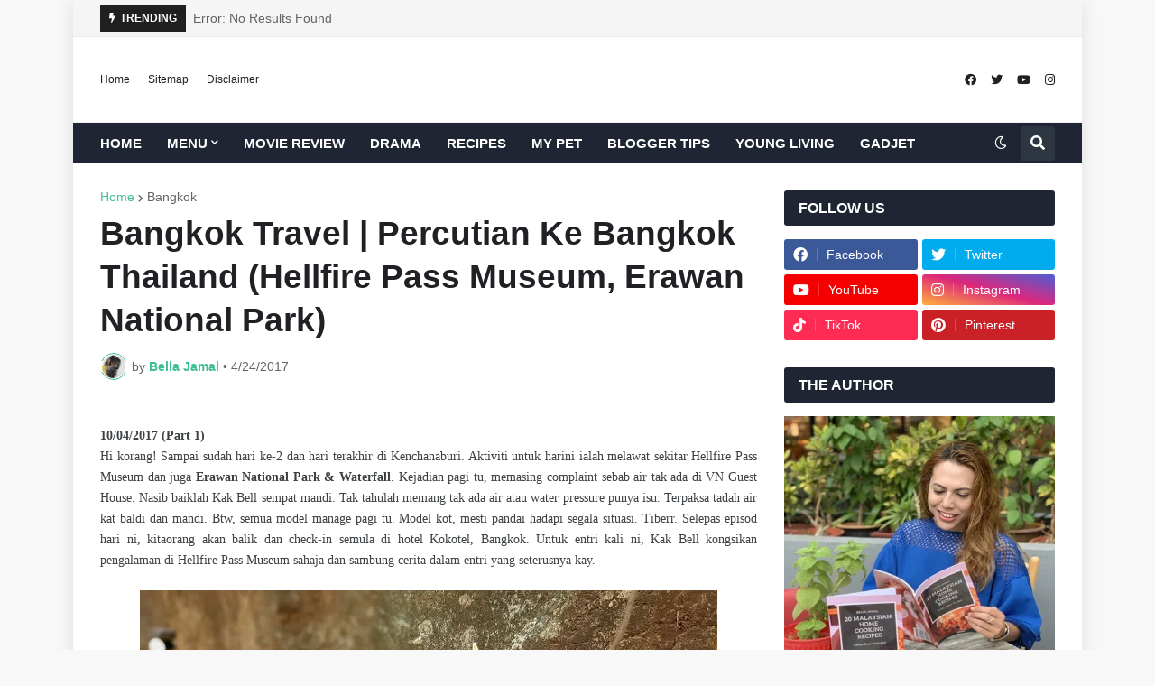

--- FILE ---
content_type: text/html; charset=UTF-8
request_url: https://www.bellajamal.com/2017/04/amazing-race-bangkok-day-3-part-1.html
body_size: 53343
content:
<!DOCTYPE html>
<html class='ltr' dir='ltr' lang='en' xml:lang='id' xmlns='http://www.w3.org/1999/xhtml' xmlns:b='http://www.google.com/2005/gml/b' xmlns:data='http://www.google.com/2005/gml/data' xmlns:expr='http://www.google.com/2005/gml/expr'>

  
<head>
  <link href='https://www.bellajamal.com/' rel='canonical'/>
<link href='https://www.bellajamal.com/' rel='canonical'/>
<link href='https://www.bellajamal.com/' rel='canonical'/>
<meta content='ee01f9cd0ccee7bc2eb922d8ebf3fd20_6b4c6e4a2028d64a8b250bd3b99e3f3d' name='netpub_ee01f9cd0ccee7bc2eb922d8ebf3fd20'/>
<meta content='SapxCl9aFvdvupKRel6fhkK9ysnV-Ec3AlR9VL5pP30' name='google-site-verification'/>
<meta content='width=device-width, initial-scale=1, user-scalable=1, minimum-scale=1, maximum-scale=5' name='viewport'/>
<include expiration='7d' path='*.css'></include>
<include expiration='7d' path='*.js'></include>
<include expiration='7d' path='*.gif'></include>
<include expiration='7d' path='*.jpeg'></include>
<include expiration='7d' path='*.jpg'></include>
<include expiration='7d' path='*.png'></include>
<include expiration='7d' path='*.webp'></include>
<link as='style' href='https://cdnjs.cloudflare.com/ajax/libs/font-awesome/5.15.2/css/fontawesome.min.css' rel='preload'/>
<link as='script' href='https://cdnjs.cloudflare.com/ajax/libs/jquery/3.5.1/jquery.min.js' rel='preload'/>
<link href='https://www.bellajamal.com/en/' hreflang='en' rel='alternate'/>
<!--[ SingleItem title ]-->
<title>Bangkok Travel | Percutian Ke Bangkok Thailand (Hellfire Pass Museum, Erawan National Park) - Ini Adalah Bellarina Natasya | Bella Jamal</title>
<!--[ Meta description And canonical ]-->
<link href='https://www.bellajamal.com/2017/04/amazing-race-bangkok-day-3-part-1.html' rel='canonical'/>
<meta content='Bangkok Travel, Percutian Ke Bangkok, Edisi Amazing Race Bangkok, bajet percutian ke bangkok, Hellfire Pass Museum, Erawan National Park &amp; Waterfall,' name='description'/>
<script type='application/ld+json'>
{
  "@context": "https://schema.org/",
  "@type": "Product",
  "name": "LUMOS FLOAT 360 DEGREES Home Cinema",
  "image": "https://www.lumosprojector.my/float",
  "description": "Projektor 360 darjah boleh gantung dengan sokongan 1080p, Netflix terbina dalam, Dolby Audio dan skrin sehingga 150 inci. Sesuai untuk home cinema dan tontonan dari siling.",
  "brand": {
    "@type": "Brand",
    "name": "LUMOS"
  },
  "review": {
    "@type": "Review",
    "reviewRating": {
      "@type": "Rating",
      "ratingValue": "4.8",
      "bestRating": "5"
    },
    "author": {
      "@type": "Person",
      "name": "Bella Jamal"
    }
  },
  "aggregateRating": {
    "@type": "AggregateRating",
    "ratingValue": "4.8",
    "reviewCount": "2500"
  },
  "offers": {
    "@type": "Offer",
    "url": "https://www.lumosprojector.my/float",
    "priceCurrency": "MYR",
    "price": "599",
    "availability": "https://schema.org/InStock"
  }
}
</script>
<meta content='text/html; charset=UTF-8' http-equiv='Content-Type'/>
<title>Bangkok Travel | Percutian Ke Bangkok Thailand (Hellfire Pass Museum, Erawan National Park)</title>
<link href='//fonts.gstatic.com' rel='dns-prefetch'/>
<link href='//dnjs.cloudflare.com' rel='dns-prefetch'/>
<link href='//1.bp.blogspot.com' rel='dns-prefetch'/>
<link href='//2.bp.blogspot.com' rel='dns-prefetch'/>
<link href='//3.bp.blogspot.com' rel='dns-prefetch'/>
<link href='//4.bp.blogspot.com' rel='dns-prefetch'/>
<link href='//www.blogger.com' rel='dns-prefetch'/>
<meta content='blogger' name='generator'/>
<link href='https://www.bellajamal.com/favicon.ico' rel='icon' type='image/x-icon'/>
<meta content='#3cc091' name='theme-color'/>
<link href='https://www.bellajamal.com/2017/04/amazing-race-bangkok-day-3-part-1.html' rel='canonical'/>
<meta content='Bangkok Travel, Percutian Ke Bangkok, Edisi Amazing Race Bangkok, bajet percutian ke bangkok, Hellfire Pass Museum, Erawan National Park &amp; Waterfall,' name='description'/>
<link href='https://blogger.googleusercontent.com/img/b/R29vZ2xl/AVvXsEj_utK0RV4kFuJhGkoqkz533hsYp5j2nYjE_Vya7Mta8O3uQ5o6TqCG6FqCEnYBUqR1LWJB8dyOAJEAWbACuWRU1B8Km800v7o2GiC0LJooOLFgIz4tXbcTayZNfz_VPkMyxHtI1C8IAHaB/w1600/PhotoGrid_1492952297839.jpg' rel='image_src'/>
<!-- Metadata for Open Graph protocol. See http://ogp.me/. -->
<meta content='en' property='og:locale'/>
<meta content='article' property='og:type'/>
<meta content='Bangkok Travel | Percutian Ke Bangkok Thailand (Hellfire Pass Museum, Erawan National Park)' property='og:title'/>
<meta content='https://www.bellajamal.com/2017/04/amazing-race-bangkok-day-3-part-1.html' property='og:url'/>
<meta content='Bangkok Travel, Percutian Ke Bangkok, Edisi Amazing Race Bangkok, bajet percutian ke bangkok, Hellfire Pass Museum, Erawan National Park &amp; Waterfall,' property='og:description'/>
<meta content='Ini Adalah Bellarina Natasya | Bella Jamal' property='og:site_name'/>
<meta content='https://blogger.googleusercontent.com/img/b/R29vZ2xl/AVvXsEj_utK0RV4kFuJhGkoqkz533hsYp5j2nYjE_Vya7Mta8O3uQ5o6TqCG6FqCEnYBUqR1LWJB8dyOAJEAWbACuWRU1B8Km800v7o2GiC0LJooOLFgIz4tXbcTayZNfz_VPkMyxHtI1C8IAHaB/w1600/PhotoGrid_1492952297839.jpg' property='og:image'/>
<meta content='https://blogger.googleusercontent.com/img/b/R29vZ2xl/AVvXsEj_utK0RV4kFuJhGkoqkz533hsYp5j2nYjE_Vya7Mta8O3uQ5o6TqCG6FqCEnYBUqR1LWJB8dyOAJEAWbACuWRU1B8Km800v7o2GiC0LJooOLFgIz4tXbcTayZNfz_VPkMyxHtI1C8IAHaB/w1600/PhotoGrid_1492952297839.jpg' name='twitter:image'/>
<meta content='summary_large_image' name='twitter:card'/>
<meta content='Bangkok Travel | Percutian Ke Bangkok Thailand (Hellfire Pass Museum, Erawan National Park)' name='twitter:title'/>
<meta content='https://www.bellajamal.com/2017/04/amazing-race-bangkok-day-3-part-1.html' name='twitter:domain'/>
<meta content='Bangkok Travel, Percutian Ke Bangkok, Edisi Amazing Race Bangkok, bajet percutian ke bangkok, Hellfire Pass Museum, Erawan National Park &amp; Waterfall,' name='twitter:description'/>
<link rel="alternate" type="application/atom+xml" title="Ini Adalah Bellarina Natasya | Bella Jamal - Atom" href="https://www.bellajamal.com/feeds/posts/default" />
<link rel="alternate" type="application/rss+xml" title="Ini Adalah Bellarina Natasya | Bella Jamal - RSS" href="https://www.bellajamal.com/feeds/posts/default?alt=rss" />
<link rel="service.post" type="application/atom+xml" title="Ini Adalah Bellarina Natasya | Bella Jamal - Atom" href="https://www.blogger.com/feeds/747579549054926431/posts/default" />

<link rel="alternate" type="application/atom+xml" title="Ini Adalah Bellarina Natasya | Bella Jamal - Atom" href="https://www.bellajamal.com/feeds/9103626002183049793/comments/default" />
<!-- Font Awesome Free 5.15.2 -->
<link href='https://cdnjs.cloudflare.com/ajax/libs/font-awesome/5.15.2/css/fontawesome.min.css' rel='stylesheet'/>
<!-- Theme CSS Style -->
<style id='page-skin-1' type='text/css'><!--
/*
-----------------------------------------------
Blogger Template Style
Name:         EventMag
License:      Premium Version
Version:      1.0
Author:       TemplatesYard
Author Url:   https://www.templatesyard.com/
-----------------------------------------------*/
/*-- Font Awesome Free 5.15.2 --*/
@font-face{font-family:"Font Awesome 5 Brands";font-display:swap;font-style:normal;font-weight:400;font-display:block;src:url(https://cdnjs.cloudflare.com/ajax/libs/font-awesome/5.15.2/webfonts/fa-brands-400.eot);src:url(https://cdnjs.cloudflare.com/ajax/libs/font-awesome/5.15.2/webfonts/fa-brands-400.eot?#iefix) format("embedded-opentype"),url(https://cdnjs.cloudflare.com/ajax/libs/font-awesome/5.15.2/webfonts/fa-brands-400.woff2) format("woff2"),url(https://cdnjs.cloudflare.com/ajax/libs/font-awesome/5.15.2/webfonts/fa-brands-400.woff) format("woff"),url(https://cdnjs.cloudflare.com/ajax/libs/font-awesome/5.15.2/webfonts/fa-brands-400.ttf) format("truetype"),url(https://cdnjs.cloudflare.com/ajax/libs/font-awesome/5.15.2/webfonts/fa-brands-400.svg#fontawesome) format("svg")}.fab{font-family:"Font Awesome 5 Brands";font-weight:400}
@font-face{font-family:"Font Awesome 5 Free";font-display:swap;font-style:normal;font-weight:400;font-display:block;src:url(https://cdnjs.cloudflare.com/ajax/libs/font-awesome/5.15.2/webfonts/fa-regular-400.eot);src:url(https://cdnjs.cloudflare.com/ajax/libs/font-awesome/5.15.2/webfonts/fa-regular-400.eot?#iefix) format("embedded-opentype"),url(https://cdnjs.cloudflare.com/ajax/libs/font-awesome/5.15.2/webfonts/fa-regular-400.woff2) format("woff2"),url(https://cdnjs.cloudflare.com/ajax/libs/font-awesome/5.15.2/webfonts/fa-regular-400.woff) format("woff"),url(https://cdnjs.cloudflare.com/ajax/libs/font-awesome/5.15.2/webfonts/fa-regular-400.ttf) format("truetype"),url(https://cdnjs.cloudflare.com/ajax/libs/font-awesome/5.15.2/webfonts/fa-regular-400.svg#fontawesome) format("svg")}.far{font-family:"Font Awesome 5 Free";font-weight:400}
@font-face{font-family:"Font Awesome 5 Free";font-display:swap;font-style:normal;font-weight:900;font-display:block;src:url(https://cdnjs.cloudflare.com/ajax/libs/font-awesome/5.15.2/webfonts/fa-solid-900.eot);src:url(https://cdnjs.cloudflare.com/ajax/libs/font-awesome/5.15.2/webfonts/fa-solid-900.eot?#iefix) format("embedded-opentype"),url(https://cdnjs.cloudflare.com/ajax/libs/font-awesome/5.15.2/webfonts/fa-solid-900.woff2) format("woff2"),url(https://cdnjs.cloudflare.com/ajax/libs/font-awesome/5.15.2/webfonts/fa-solid-900.woff) format("woff"),url(https://cdnjs.cloudflare.com/ajax/libs/font-awesome/5.15.2/webfonts/fa-solid-900.ttf) format("truetype"),url(https://cdnjs.cloudflare.com/ajax/libs/font-awesome/5.15.2/webfonts/fa-solid-900.svg#fontawesome) format("svg")}.fa,.far,.fas{font-family:"Font Awesome 5 Free"}.fa,.fas{font-weight:900}
/*-- CSS Variables --*/
:root{
--body-font:'Raleway', Arial, sans-serif;
--menu-font:'Raleway', Arial, sans-serif;
--title-font:'Raleway', Arial, sans-serif;
--text-font:'Raleway', Arial, sans-serif;
--body-bg-color:#f8f8f8;
--body-bg:#f8f8f8 none repeat fixed top left;
--outer-bg:#FFFFFF;
--outer-mobile-bg:#f8f8f8;
--main-color:#3cc091;
--title-color:#202124;
--title-hover-color:#3cc091;
--meta-color:#636466;
--text-color:#3C4043;
--ticker-bg:#F5F5F5;
--ticker-border:#E9E9E9;
--ticker-head:#202020;
--ticker-head-color:#FFFFFF;
--ticker-color:#202124;
--ticker-hover-color:#3cc091;
--topbar-color:#202124;
--topbar-hover-color:#3cc091;
--header-bg:#FFFFFF;
--header-color:#202124;
--header-hover-color:#3cc091;
--mainmenu-bg:#1f2532;
--mainmenu-color:#ffffff;
--mainmenu-hover-color:#3cc091;
--submenu-bg:#202020;
--submenu-color:#ffffff;
--submenu-hover-color:#3cc091;
--megamenu-bg:#202020;
--megamenu-color:#ffffff;
--megamenu-hover-color:#3cc091;
--mobilemenu-bg:#FFFFFF;
--mobilemenu-color:#202124;
--mobilemenu-hover-color:#3cc091;
--widget-bg:#FFFFFF;
--widget-heading-bg:#1f2532;
--widget-heading-color:#ffffff;
--widget-title-color:#202124;
--post-card-bg:#FFFFFF;
--post-title-color:#202124;
--post-title-hover-color:#3cc091;
--post-text-color:#3C4043;
--footer-bg:#1f2532;
--footer-color:#ffffff;
--footer-hover-color:#3cc091;
--footerbar-bg:#ffffff05;
--footerbar-color:#ffffff;
--footerbar-hover-color:#3cc091;
--cookie-bg:#FFFFFF;
--cookie-color:#3C4043;
--button-bg:#3cc091;
--button-lite-bg:#3cc09110;
--button-color:#FFFFFF;
--button-hover-bg:#1767D0;
--button-hover-color:#FFFFFF;
--rgba-gray:rgba(155,170,175,0.12);
--border-color:rgba(155,155,155,0.15);
--radius:3px;
--widget-shadow:0 1px 2px rgba(0,0,0,0.025);
--avatar-shadow:0px 1px 4px rgba(0,0,0,0.05);
}
html.is-dark{
--body-bg-color:#2b2b2b;
--body-bg:#f8f8f8 none repeat fixed top left;
--outer-bg:#1a1a1a;
--outer-mobile-bg:#1a1a1a;
--title-color:#f6f7f8;
--title-hover-color:#3cc091;
--meta-color:#aaaaaa;
--text-color:#b4b6ba;
--ticker-bg:#101010;
--ticker-border:rgba(155,155,155,0.03);
--topbar-color:#c2c2c3;
--topbar-hover-color:#3cc091;
--header-bg:#202020;
--header-color:#f6f7f8;
--header-hover-color:#3cc091;
--mainmenu-bg:#202020;
--submenu-bg:#252525;
--submenu-color:#f6f7f8;
--submenu-hover-color:#3cc091;
--megamenu-bg:#252525;
--megamenu-color:#f6f7f8;
--megamenu-hover-color:#3cc091;
--mobilemenu-bg:#1b1b1b;
--mobilemenu-color:#f6f7f8;
--mobilemenu-hover-color:#3cc091;
--widget-bg:#202020;
--widget-heading-bg:#202020;
--widget-title-color:#f6f7f8;
--post-card-bg:#202020;
--post-title-color:#f6f7f8;
--post-title-hover-color:#3cc091;
--post-text-color:b4b6ba;
--footer-bg:#202020;
--footer-color:#b4b6ba;
--footer-hover-color:#3cc091;
--footerbar-bg:#202020;
--footerbar-color:#f6f7f8;
--footerbar-hover-color:#3cc091;
--cookie-bg:#202020;
--cookie-color:#b4b6ba;
--button-bg:#3cc091;
--button-color:#ffffff;
--button-hover-bg:#1767D0;
--button-hover-color:#FFFFFF;
--rgba-gray:rgba(155,155,155,0.04);
--border-color:rgba(155,155,155,0.03);
}
/*-- Reset CSS --*/
a,abbr,acronym,address,applet,b,big,blockquote,body,caption,center,cite,code,dd,del,dfn,div,dl,dt,em,fieldset,font,form,h1,h2,h3,h4,h5,h6,html,i,iframe,img,ins,kbd,label,legend,li,object,p,pre,q,s,samp,small,span,strike,strong,sub,sup,table,tbody,td,tfoot,th,thead,tr,tt,u,ul,var{
padding:0;
margin:0;
border:0;
outline:none;
vertical-align:baseline;
background:0 0;
text-decoration:none
}
html {
scroll-behavior: smooth;
scrollbar-width: thin;
}
::-webkit-scrollbar{-webkit-appearance:none;width:4px;height:5px}::-webkit-scrollbar-track{background-color:transparent}::-webkit-scrollbar-thumb{background-color:rgba(0,0,0,.15);border-radius:10px}::-webkit-scrollbar-thumb:hover{background-color:rgba(0,0,0,.45)}::-webkit-scrollbar-thumb:active{background-color:rgba(0,0,0,.45)}}
dl,ul{
list-style-position:inside;
list-style:none
}
ul li{
list-style:none
}
caption{
text-align:center
}
img{
border:none;
position:relative
}
a,a:visited{
text-decoration:none
}
.clearfix{
clear:both
}
.section,.widget,.widget ul{
margin:0;
padding:0
}
a{
color:var(--main-color)
}
a img{
border:0
}
abbr{
text-decoration:none
}
.CSS_LIGHTBOX{
z-index:999999!important
}
.CSS_LIGHTBOX_ATTRIBUTION_INDEX_CONTAINER .CSS_HCONT_CHILDREN_HOLDER > .CSS_LAYOUT_COMPONENT.CSS_HCONT_CHILD:first-child > .CSS_LAYOUT_COMPONENT{
opacity:0
}
.separator a{
text-decoration:none!important;
clear:none!important;
float:none!important;
margin-left:0!important;
margin-right:0!important
}
#Navbar1,#navbar-iframe,.widget-item-control,a.quickedit,.home-link,.feed-links{
display:none!important
}
.center{
display:table;
margin:0 auto;
position:relative
}
.widget > h2,.widget > h3{
display:none
}
.widget iframe,.widget img{
max-width:100%
}
button,input,select,textarea{
font-family:var(--body-font);
-webkit-appearance:none;
-moz-appearance:none;
appearance:none;
outline:none;
border-radius:0
}
input[type="search"]::-webkit-search-cancel-button{
-webkit-appearance:none
}
/*-- Style CSS --*/
*{
box-sizing:border-box
}
html{
position:relative;
word-break:break-word;
word-wrap:break-word;
text-rendering:optimizeLegibility;
-webkit-font-smoothing:antialiased;
-webkit-text-size-adjust:100%
}
body{
position:relative;
background:var(--body-bg);
background-color:var(--body-bg-color);
font-family:var(--body-font);
font-size:14px;
color:var(--text-color);
font-weight:400;
font-style:normal;
line-height:1.4em
}
.rtl{
direction:rtl
}
h1,h2,h3,h4,h5,h6{
font-family:var(--title-font);
font-weight:700
}
a,input,button{
transition:all .0s ease
}
#outer-wrapper{
position:relative;
overflow:hidden;
width:100%;
max-width:100%;
background-color:var(--outer-bg);
margin:0 auto;
padding:0
}
.is-boxed #outer-wrapper{
width:1118px;
max-width:100%;
box-shadow:0 0 20px rgba(0,0,0,0.1)
}
.is-dark .is-boxed #outer-wrapper{
box-shadow:0 0 20px rgba(0,0,0,0.3)
}
.container{
position:relative
}
.row-x1{
width:1058px;
max-width:100%
}
.row-x2{
width:100%
}
.flex-center{
display:flex;
justify-content:center
}
#content-wrapper{
position:relative;
float:left;
width:100%;
overflow:hidden;
padding:30px 0;
margin:0
}
#content-wrapper > .container{
display:flex;
justify-content:space-between
}
.is-left #content-wrapper > .container,.rtl .is-right #content-wrapper > .container{
flex-direction:row-reverse
}
.rtl .is-left #content-wrapper > .container{
flex-direction:row
}
.theiaStickySidebar:before,.theiaStickySidebar:after{
content:'';
display:table;
clear:both
}
#main-wrapper{
position:relative;
width:calc(100% - 330px)
}
.no-sidebar #main-wrapper{
width:100%
}
#sidebar-wrapper{
position:relative;
width:300px
}
.no-sidebar #sidebar-wrapper{
display:none
}
.btn{
position:relative;
border:0;
border-radius:var(--radius)
}
.entry-image-wrap,.author-avatar-wrap,.comments .avatar-image-container{
display:block;
position:relative;
overflow:hidden;
background-color:var(--rgba-gray);
z-index:5;
color:transparent!important
}
.entry-thumb,.author-avatar{
display:block;
position:relative;
width:100%;
height:100%;
background-size:cover;
background-position:center center;
background-repeat:no-repeat;
z-index:1;
opacity:0;
transition:opacity .35s ease,filter 0s ease
}
.author-avatar{
background-size:100%;
background-position:0 0
}
.entry-thumb.lazy-ify,.author-avatar.lazy-ify{
opacity:1
}
.entry-image-wrap:hover .entry-thumb,.cs:hover .entry-image-wrap .entry-thumb{
filter:brightness(1.03)
}
.entry-image-wrap.is-video:after{
position:absolute;
content:'\f04b';
top:50%;
right:50%;
width:38px;
height:27px;
background-color:rgba(0,0,0,0.5);
font-family:'Font Awesome 5 Free';
font-size:12px;
color:#fff;
font-weight:900;
display:flex;
align-items:center;
justify-content:center;
z-index:5;
transform:translate(50%,-50%);
box-sizing:border-box;
padding:0 0 0 1px;
margin:0;
border-radius:var(--radius);
box-shadow:0 1px 3px 0 rgb(0,0,0,0.1);
transition:background .17s ease
}
.entry-image-wrap.is-video:hover:after,.cs:hover .entry-image-wrap.is-video:after{
background-color:#f50000
}
.cs .entry-image-wrap.is-video:after{
top:15px;
right:15px;
transform:translate(0)
}
.rtl .cs .entry-image-wrap.is-video:after{
left:15px;
right:unset
}
.entry-category{
display:flex;
width:-moz-fit-content;
width:fit-content;
height:20px;
background-color:var(--main-color);
font-size:12px;
color:#fff;
align-items:center;
padding:0 10px;
margin:0 0 10px;
border-radius:20px
}
.entry-title{
display:block;
color:var(--post-title-color);
font-weight:700;
line-height:1.3em
}
.entry-title a{
display:block;
color:var(--post-title-color)
}
.entry-title a:hover{
color:var(--post-title-hover-color)
}
.entry-meta{
display:flex;
font-size:12px;
color:var(--meta-color);
font-weight:400;
margin:4px 0 0
}
.entry-meta .mi{
display:flex
}
.entry-meta .mi,.entry-meta .sp{
margin:0 3px 0 0
}
.rtl .entry-meta .mi,.rtl .entry-meta .sp{
margin:0 0 0 3px
}
.entry-meta .author-name{
color:var(--main-color);
font-weight:500
}
.excerpt{
font-family:var(--text-font);
line-height:1.5em
}
.before-mask:before{
content:'';
position:absolute;
left:0;
right:0;
bottom:0;
height:100%;
background-image:linear-gradient(to bottom,rgba(0,0,0,0) 30%,rgba(0,0,0,0.5));
-webkit-backface-visibility:hidden;
backface-visibility:hidden;
z-index:2;
opacity:1;
margin:0;
transition:opacity .25s ease
}
.cs{
overflow:hidden
}
.entry-info{
position:absolute;
left:0;
bottom:0;
width:100%;
background:linear-gradient(to bottom,rgba(0,0,0,0),rgba(0,0,0,0.5));
overflow:hidden;
z-index:10;
display:flex;
flex-direction:column;
padding:16px
}
.entry-info .entry-title{
color:#fff;
text-shadow:0 1px 2px rgba(0,0,0,0.1)
}
.entry-info .entry-meta{
color:#c5c5c5;
text-shadow:0 1px 2px rgba(0,0,0,0.1)
}
.entry-info .entry-meta .author-name{
color:#d5d5d5;
font-weight:400
}
.error-msg{
display:flex;
align-items:center;
font-size:14px;
color:var(--meta-color);
padding:20px 0;
font-weight:400
}
.error-msg b{
font-weight:500
}
.loader{
position:relative;
width:100%;
height:100%;
overflow:hidden;
display:flex;
align-items:center;
justify-content:center;
margin:0
}
.loader:after{
content:'';
display:block;
width:30px;
height:30px;
box-sizing:border-box;
margin:0;
border:1.45px solid var(--main-color);
border-right-color:var(--border-color);
border-radius:100%;
animation:spinner .65s infinite linear;
transform-origin:center
}
@-webkit-keyframes spinner {
0%{
-webkit-transform:rotate(0deg);
transform:rotate(0deg)
}
to{
-webkit-transform:rotate(1turn);
transform:rotate(1turn)
}
}
@keyframes spinner {
0%{
-webkit-transform:rotate(0deg);
transform:rotate(0deg)
}
to{
-webkit-transform:rotate(1turn);
transform:rotate(1turn)
}
}
.social a:before{
display:inline-block;
font-family:'Font Awesome 5 Brands';
font-style:normal;
font-weight:400
}
.social .blogger a:before{
content:'\f37d'
}
.social .facebook a:before{
content:'\f09a'
}
.social .facebook-f a:before{
content:'\f39e'
}
.social .twitter a:before{
content:'\f099'
}
.social .rss a:before{
content:'\f09e';
font-family:'Font Awesome 5 Free';
font-weight:900
}
.social .youtube a:before{
content:'\f167'
}
.social .linkedin a:before{
content:'\f0e1'
}
.social .instagram a:before{
content:'\f16d'
}
.social .pinterest a:before{
content:'\f0d2'
}
.social .pinterest-p a:before{
content:'\f231'
}
.social .reddit a:before{
content:'\f281'
}
.social .whatsapp a:before{
content:'\f232'
}
.social .messenger a:before{
content:'\f39f'
}
.social .telegram a:before{
content:'\f3fe'
}
.social .quora a:before{
content:'\f2c4'
}
.social .tiktok a:before{
content:'\e07b'
}
.social .share a:before{
content:'\f064';
font-family:'Font Awesome 5 Free';
font-weight:900
}
.social .email a:before{
content:'\f0e0';
font-family:'Font Awesome 5 Free'
}
.social .external-link a:before{
content:'\f35d';
font-family:'Font Awesome 5 Free';
font-weight:900
}
.social-bg .blogger a,.social-bg-hover .blogger a:hover{
background-color:#ff5722
}
.social-bg .facebook a,.social-bg .facebook-f a,.social-bg-hover .facebook a:hover,.social-bg-hover .facebook-f a:hover{
background-color:#3b5999
}
.social-bg .twitter a,.social-bg-hover .twitter a:hover{
background-color:#00acee
}
.social-bg .youtube a,.social-bg-hover .youtube a:hover{
background-color:#f50000
}
.social-bg .instagram a,.social-bg-hover .instagram a:hover{
background:linear-gradient(15deg,#ffb13d,#dd277b,#4d5ed4)
}
.social-bg .pinterest a,.social-bg .pinterest-p a,.social-bg-hover .pinterest a:hover,.social-bg-hover .pinterest-p a:hover{
background-color:#ca2127
}
.social-bg .dribbble a,.social-bg-hover .dribbble a:hover{
background-color:#ea4c89
}
.social-bg .linkedin a,.social-bg-hover .linkedin a:hover{
background-color:#0077b5
}
.social-bg .reddit a,.social-bg-hover .reddit a:hover{
background-color:#ff4500
}
.social-bg .whatsapp a,.social-bg-hover .whatsapp a:hover{
background-color:#3fbb50
}
.social-bg .messenger a,.social-bg-hover .messenger a:hover{
background-color:#0084ff
}
.social-bg .snapchat a,.social-bg-hover .snapchat a:hover{
background-color:#ffe700
}
.social-bg .telegram a,.social-bg-hover .telegram a:hover{
background-color:#179cde
}
.social-bg .quora a,.social-bg-hover .quora a:hover{
background-color:#b92b27
}
.social-bg .tiktok a,.social-bg-hover .tiktok a:hover{
background-color:#fe2c55
}
.social-bg .share a,.social-bg-hover .share a:hover{
background-color:var(--meta-color)
}
.social-bg .email a,.social-bg-hover .email a:hover{
background-color:#888
}
.social-bg .external-link a,.social-bg-hover .external-link a:hover{
background-color:var(--title-color)
}
.social-color .blogger a,.social-color-hover .blogger a:hover{
color:#ff5722
}
.social-color .facebook a,.social-color .facebook-f a,.social-color-hover .facebook a:hover,.social-color-hover .facebook-f a:hover{
color:#3b5999
}
.social-color .twitter a,.social-color-hover .twitter a:hover{
color:#00acee
}
.social-color .youtube a,.social-color-hover .youtube a:hover{
color:#f50000
}
.social-color .instagram a,.social-color-hover .instagram a:hover{
color:#dd277b
}
.social-color .pinterest a,.social-color .pinterest-p a,.social-color-hover .pinterest a:hover,.social-color-hover .pinterest-p a:hover{
color:#ca2127
}
.social-color .linkedin a,.social-color-hover .linkedin a:hover{
color:#0077b5
}
.social-color .reddit a,.social-color-hover .reddit a:hover{
color:#ff4500
}
.social-color .whatsapp a,.social-color-hover .whatsapp a:hover{
color:#3fbb50
}
.social-color .messenger a,.social-color-hover .messenger a:hover{
color:#0084ff
}
.social-color .telegram a,.social-color-hover .telegram a:hover{
color:#179cde
}
.social-color .quora a,.social-color-hover .quora a:hover{
color:#b92b27
}
.social-color .tiktok a,.social-color-hover .tiktok a:hover{
color:#fe2c55
}
.social-color .share a,.social-color-hover .share a:hover{
color:var(--meta-color)
}
.social-color .email a,.social-color-hover .email a:hover{
color:#888
}
.social-color .external-link a,.social-color-hover .external-link a:hover{
color:var(--title-color)
}
#header-wrapper{
position:relative;
float:left;
width:100%;
z-index:50;
margin:0
}
.main-header,.header-inner{
position:relative;
float:left;
width:100%;
height:95px;
background-color:var(--header-bg)
}
.header-inner{
background-color:rgba(0,0,0,0)
}
.header-header{
position:relative;
float:left;
width:100%;
height:95px;
background-color:var(--header-bg);
border-bottom:1px solid var(--border-color)
}
.is-boxed .header-header{
float:none;
width:1118px;
max-width:100%;
margin:0 auto;
padding:0
}
.is-fixed .header-header{
box-shadow:0 1px 8px rgba(0,0,0,0.1)
}
.header-items{
position:relative;
float:left;
width:100%;
display:flex;
flex-wrap: wrap;
text-align: center;
align-items: center;
justify-content: center;
}
.flex-left{
position:static;
display:flex;
z-index:10
}
.flex-right{
position:absolute;
top:0;
right:0;
z-index:20
}
.rtl .flex-right{
left:0;
right:unset
}
.header-items .flex-left{
position: absolute;
top: 50%;
transform: translateY(-50%);
-webkit-transform: translateY(-50%);
-moz-transform: translateY(-50%);
left: 0;
z-index:10
}
.rtl .header-items .flex-left {
left:unset;
right:0;
}
.header-items .flex-right{
position: absolute;
top: 50%;
transform: translateY(-50%);
-webkit-transform: translateY(-50%);
-moz-transform: translateY(-50%);
right: 0;
}
.rtl .header-items .flex-right{
left:0;
right:unset
}
.topbar-items .topbar-ul{
display:flex;
flex-wrap:wrap
}
.topbar-items .topbar-ul li{
display:inline-block;
margin:0 20px 0 0
}
.rtl .topbar-items .topbar-ul li{
margin:0 0 0 20px
}
.topbar-items .topbar-ul li a{
display:block;
font-size:12px;
color:var(--topbar-color);
line-height:35px
}
.topbar-items .topbar-ul li a i, .mm-footer .mm-menu ul li a i {
vertical-align: middle;
margin-right: 6px;
position: relative;
top: -1px;
}
.rtl .topbar-items .topbar-ul li a i, .rtl .mm-footer .mm-menu ul li a i {
margin-left: 6px;
margin-right: 0;
}
.topbar-items .topbar-ul li a:hover{
color:var(--topbar-hover-color)
}
.topbar-items .topbar-social .topbar-ul li{
margin:0 0 0 16px
}
.rtl .topbar-items .topbar-social .topbar-ul li{
margin:0 16px 0 0
}
.topbar-items .topbar-social .topbar-ul li a{
font-size:13px
}
.main-logo{
position: relative;
display: flex;
flex-wrap: wrap;
text-align: center;
align-items: center;
justify-content: center;
width: auto;
height: 94px;
overflow: hidden;
padding: 0 10px 0;
}
.main-logo .widget{
position:relative;
height:100%;
display:flex;
align-items:center
}
.main-logo .logo-img{
display:flex;
align-items:center;
height:60px;
overflow:hidden
}
.main-logo img{
display:block;
max-width:100%;
max-height:100%
}
.main-logo .blog-title{
display:block;
font-size:23px;
color:var(--header-color);
font-weight:700
}
.main-logo .blog-title a{
color:var(--header-color)
}
.main-logo .blog-title a:hover{
color:var(--header-hover-color)
}
.main-logo #h1-off{
position:absolute;
top:-9000px;
left:-9000px;
display:none;
visibility:hidden
}
#header-menu {
position: relative;
float: left;
width: 100%;
z-index: 50;
margin: 0;
}
.main-menu, .header-menu-inner {
position: relative;
float: left;
width: 100%;
height: 45px;
background-color: var(--mainmenu-bg);
}
.header-menu-inner {
background-color: rgba(0,0,0,0);
}
.header-menu-inner.is-fixed{
position:fixed;
top:-140px;
left:0;
width:100%;
z-index:990;
backface-visibility:hidden;
visibility:hidden;
opacity:0;
transition:all .25s ease
}
.header-menu-inner.is-fixed.show{
top:0;
opacity:1;
visibility:visible;
margin:0
}
.header-menu {
position: relative;
float: left;
width: 100%;
height: 45px;
background-color: var(--mainmenu-bg);
}
.header-menu-items {
position: relative;
float: left;
width: 100%;
display: flex;
flex-wrap: wrap;
justify-content: space-between;
}
#eventmag-pro-main-nav{
position:static;
height:45px;
z-index:10
}
#eventmag-pro-main-nav .widget,#eventmag-pro-main-nav .widget > .widget-title{
display:none
}
#eventmag-pro-main-nav .show-menu{
display:block
}
#eventmag-pro-main-nav ul#eventmag-pro-main-nav-menu{
display:flex;
flex-wrap:wrap
}
#eventmag-pro-main-nav ul > li{
position:relative;
padding:0;
margin:0
}
#eventmag-pro-main-nav-menu > li > a{
position:relative;
display:block;
height:45px;
font-family:var(--menu-font);
font-size:15px;
color:var(--mainmenu-color);
font-weight:600;
line-height:45px;
padding:0 14px;
margin:0
}
#eventmag-pro-main-nav-menu > li:first-child > a {
padding-left:0;
}
.rtl #eventmag-pro-main-nav-menu > li:first-child > a {
padding-left: 14px;
padding-right: 0;
}
#eventmag-pro-main-nav-menu > li:hover > a{
color:var(--mainmenu-hover-color)
}
#eventmag-pro-main-nav ul > li > ul,#eventmag-pro-main-nav ul > li > .ul{
position:absolute;
left:0;
top:45px;
width:180px;
background-color:var(--submenu-bg);
z-index:99999;
padding:5px 0;
backface-visibility:hidden;
visibility:hidden;
opacity:0;
transform:translate3d(0,-10px,0);
border-bottom: 2px solid var(--submenu-hover-color);
box-shadow: 0 3px 5px rgb(0 0 0 / 20%);
}
.rtl #eventmag-pro-main-nav ul > li > ul,.rtl #eventmag-pro-main-nav ul > li > .ul{
left:auto;
right:0
}
#eventmag-pro-main-nav ul > li > ul > li > ul{
position:absolute;
top:-5px;
left:100%;
transform:translate3d(-10px,0,0);
margin:0
}
.rtl #eventmag-pro-main-nav ul > li > ul > li > ul{
left:unset;
right:100%;
transform:translate3d(10px,0,0)
}
#eventmag-pro-main-nav ul > li > ul > li{
display:block;
float:none;
position:relative
}
.rtl #eventmag-pro-main-nav ul > li > ul > li{
float:none
}
#eventmag-pro-main-nav ul > li > ul > li a{
position:relative;
display:block;
font-size:14px;
color:var(--submenu-color);
font-weight:400;
padding:8px 14px;
margin:0
}
#eventmag-pro-main-nav ul > li > ul > li:hover > a{
color:var(--submenu-hover-color)
}
#eventmag-pro-main-nav ul > li.has-sub > a:after{
content:'\f078';
float:right;
font-family:'Font Awesome 5 Free';
font-size:9px;
font-weight:900;
margin:-1px 0 0 4px
}
.rtl #eventmag-pro-main-nav ul > li.has-sub > a:after{
float:left;
margin:-1px 4px 0 0
}
#eventmag-pro-main-nav ul > li > ul > li.has-sub > a:after{
content:'\f054';
float:right;
margin:0
}
.rtl #eventmag-pro-main-nav ul > li > ul > li.has-sub > a:after{
content:'\f053'
}
#eventmag-pro-main-nav ul ul,#eventmag-pro-main-nav ul .ul{
transition:visibility .1s ease,opacity .17s ease,transform .17s ease
}
#eventmag-pro-main-nav ul > li:hover > ul,#eventmag-pro-main-nav ul > li:hover > .ul,#eventmag-pro-main-nav ul > li > ul > li:hover > ul{
visibility:visible;
opacity:1;
transform:translate3d(0,0,0);
margin:0
}
#eventmag-pro-main-nav .mega-menu{
position:static!important
}
#eventmag-pro-main-nav .mega-menu > .ul{
width:100%;
background-color:var(--megamenu-bg);
border-bottom: 2px solid var(--submenu-hover-color);
box-shadow: 0 3px 5px rgb(0 0 0 / 20%);
overflow:hidden;
padding:20px
}
.mega-menu .mega-items{
display:grid;
grid-template-columns:repeat(5,1fr);
column-gap:20px
}
.mega-menu .mega-items.no-items{
grid-template-columns:1fr
}
.mega-items .mega-item{
position:relative;
width:100%;
display:flex;
flex-direction:column;
padding:0
}
.mega-item .entry-image-wrap{
width:100%;
height:124px;
z-index:1;
margin:0 0 8px;
border-radius:var(--radius)
}
.mega-item .entry-title{
font-size:14px
}
.mega-item .entry-title a{
color:var(--megamenu-color)
}
.mega-item .entry-title a:hover{
color:var(--megamenu-hover-color)
}
.mega-menu .error-msg{
justify-content:center
}
.mobile-menu-toggle{
display:none;
height:45px;
font-size:18px;
color:var(--mainmenu-color);
align-items:center;
padding:0 16px
}
.mobile-menu-toggle:after{
content:'\f0c9';
font-family:'Font Awesome 5 Free';
font-weight:900;
margin:0
}
.mobile-menu-toggle:hover{
color:var(--header-hover-color)
}
.tgl-wrap{
height:45px;
background-color:var(--mainmenu-bg);
display:flex;
align-items:center;
z-index:20;
margin:0
}
.tgl-style{
width:38px;
height:38px;
background-color:var(--rgba-gray);
color:var(--mainmenu-color);
font-size:16px;
display:flex;
align-items:center;
justify-content:center;
cursor:pointer;
z-index:20;
border-radius:var(--radius)
}
.darkmode-toggle{
width:auto;
background-color:transparent;
font-size:14px;
padding:0 15px
}
.tgl-style:after{
content:'\f002';
font-family:'Font Awesome 5 Free';
font-weight:900
}
.darkmode-toggle:after{
content:'\f186';
font-weight:400
}
.is-dark .darkmode-toggle:after{
content:'\f185';
font-weight:900
}
.show-search{
transition:opacity .17s ease
}
.tgl-style:hover{
color:var(--mainmenu-hover-color)
}
#main-search-wrap{
display:none;
position:absolute;
top:0;
right:0;
width:300px;
height:45px;
background-color:var(--mainmenu-bg);
z-index:25
}
.rtl #main-search-wrap{
left:0;
right:unset
}
@-webkit-keyframes showSearch {
0%{
width:80%;
opacity:0
}
100%{
width:100%;
opacity:1
}
}
.main-search{
position:relative;
float:right;
width:100%;
height:100%;
display:flex;
align-items:center;
animation:showSearch .17s ease
}
.rtl .main-search{
float:left
}
.main-search .search-form{
position:relative;
height:38px;
background-color:var(--rgba-gray);
display:flex;
flex:1;
border:0;
border-radius:var(--radius)
}
.main-search .search-form:focus-within{
background-color:var(--header-bg);
box-shadow:0 1px 1px rgba(0,0,0,0.1),0 1px 3px rgba(0,0,0,0.2)
}
.is-dark .main-search .search-form:focus-within{
background-color:var(--rgba-gray)
}
.main-search .search-input{
width:100%;
flex:1;
background-color:rgba(0,0,0,0);
font-family:inherit;
font-size:14px;
color:var(--header-color);
font-weight:400;
text-align:left;
padding:0 16px;
border:0
}
.rtl .main-search .search-input{
text-align:right
}
.main-search .search-input:focus,.main-search .search-input::placeholder{
color:var(--header-color);
outline:none
}
.main-search .search-input::placeholder{
opacity:.65
}
.main-search .search-close{
width:38px;
background-color:rgba(0,0,0,0);
font-size:16px;
color:var(--header-color);
text-align:center;
cursor:pointer;
border:0
}
.main-search .search-close:before{
display:block;
content:'\f00d';
font-family:'Font Awesome 5 Free';
font-weight:900
}
.main-search .search-close:hover{
color:var(--header-hover-color)
}
.overlay{
visibility:hidden;
opacity:0;
position:fixed;
top:0;
left:0;
right:0;
bottom:0;
background-color:rgba(27,27,37,0.6);
z-index:1000;
-webkit-backdrop-filter:saturate(100%) blur(3px);
-ms-backdrop-filter:saturate(100%) blur(3px);
-o-backdrop-filter:saturate(100%) blur(3px);
backdrop-filter:saturate(100%) blur(3px);
margin:0;
transition:all .25s ease
}
#slide-menu{
display:none;
position:fixed;
width:300px;
height:100%;
top:0;
left:0;
bottom:0;
background-color:var(--mobilemenu-bg);
overflow:hidden;
z-index:1010;
left:0;
-webkit-transform:translateX(-100%);
transform:translateX(-100%);
visibility:hidden;
box-shadow:3px 0 7px rgba(0,0,0,0.1);
transition:all .25s ease
}
.rtl #slide-menu{
left:unset;
right:0;
-webkit-transform:translateX(100%);
transform:translateX(100%)
}
.nav-active #slide-menu,.rtl .nav-active #slide-menu{
-webkit-transform:translateX(0);
transform:translateX(0);
visibility:visible
}
.slide-menu-header{
position:relative;
float:left;
width:100%;
height:59px;
background-color:var(--mobilemenu-bg);
overflow:hidden;
display:flex;
align-items:center;
justify-content:space-between;
border-bottom:1px solid var(--border-color)
}
.mobile-search{
flex:1;
padding:0 0 0 16px
}
.rtl .mobile-search{
padding:0 16px 0 0
}
.mobile-search .search-form{
width:100%;
height:34px;
background-color:var(--rgba-gray);
overflow:hidden;
display:flex;
justify-content:space-between;
border:0;
border-radius:var(--radius)
}
.mobile-search .search-form:focus-within{
background-color:var(--mobilemenu-bg);
box-shadow:0 1px 1px rgba(0,0,0,0.1),0 1px 3px rgba(0,0,0,0.2)
}
.is-dark .mobile-search .search-form:focus-within{
background-color:var(--rgba-gray)
}
.mobile-search .search-input{
flex:1;
width:100%;
background-color:rgba(0,0,0,0);
font-family:inherit;
font-size:14px;
color:var(--mobilemenu-color);
font-weight:400;
padding:0 10px;
border:0
}
.mobile-search .search-input:focus,.mobile-search .search-input::placeholder{
color:var(--mobilemenu-color)
}
.mobile-search .search-input::placeholder{
opacity:.65
}
.mobile-search .search-action{
background-color:rgba(0,0,0,0);
font-family:inherit;
font-size:12px;
color:var(--mobilemenu-color);
font-weight:400;
text-align:center;
cursor:pointer;
padding:0 10px;
border:0;
opacity:.65
}
.mobile-search .search-action:before{
display:block;
content:'\f002';
font-family:'Font Awesome 5 Free';
font-weight:900
}
.mobile-search .search-action:hover{
opacity:1
}
.hide-eventmag-pro-mobile-menu{
display:flex;
height:100%;
color:var(--mobilemenu-color);
font-size:16px;
align-items:center;
cursor:pointer;
z-index:20;
padding:0 16px
}
.hide-eventmag-pro-mobile-menu:before{
content:'\f00d';
font-family:'Font Awesome 5 Free';
font-weight:900
}
.hide-eventmag-pro-mobile-menu:hover{
color:var(--mobilemenu-hover-color)
}
.slide-menu-flex{
position:relative;
float:left;
width:100%;
height:calc(100% - 59px);
display:flex;
flex-direction:column;
justify-content:space-between;
overflow:hidden;
overflow-y:auto;
-webkit-overflow-scrolling:touch;
margin:0
}
.eventmag-pro-mobile-menu{
position:relative;
float:left;
width:100%;
padding:16px
}
.eventmag-pro-mobile-menu .m-sub{
display:none
}
.eventmag-pro-mobile-menu ul li{
position:relative;
display:block;
overflow:hidden;
float:left;
width:100%;
margin:0
}
.eventmag-pro-mobile-menu > ul li ul{
overflow:hidden
}
.eventmag-pro-mobile-menu ul li a{
font-size:15px;
color:var(--mobilemenu-color);
font-weight:400;
padding:8px 0;
display:block
}
.eventmag-pro-mobile-menu > ul > li > a{
font-family:var(--menu-font);
font-weight:600
}
.eventmag-pro-mobile-menu ul li.has-sub .submenu-toggle{
position:absolute;
top:0;
right:0;
width:30px;
color:var(--mobilemenu-color);
text-align:right;
cursor:pointer;
padding:8px 0
}
.rtl .eventmag-pro-mobile-menu ul li.has-sub .submenu-toggle{
text-align:left;
right:auto;
left:0
}
.eventmag-pro-mobile-menu ul li.has-sub .submenu-toggle:after{
content:'\f078';
font-family:'Font Awesome 5 Free';
font-weight:900;
float:right;
font-size:12px;
text-align:right;
transition:all 0s ease
}
.rtl .eventmag-pro-mobile-menu ul li.has-sub .submenu-toggle:after{
float:left
}
.eventmag-pro-mobile-menu ul li.has-sub.show > .submenu-toggle:after{
content:'\f077'
}
.eventmag-pro-mobile-menu ul li a:hover,.eventmag-pro-mobile-menu ul li.has-sub.show > a,.eventmag-pro-mobile-menu ul li.has-sub.show > .submenu-toggle{
color:var(--mobilemenu-hover-color)
}
.eventmag-pro-mobile-menu > ul > li > ul > li a{
font-size:14px;
opacity:.75;
padding:8px 0 8px 10px
}
.rtl .eventmag-pro-mobile-menu > ul > li > ul > li a{
padding:8px 10px 8px 0
}
.eventmag-pro-mobile-menu > ul > li > ul > li > ul > li > a{
padding:8px 0 8px 20px
}
.rtl .eventmag-pro-mobile-menu > ul > li > ul > li > ul > li > a{
padding:8px 20px 8px 0
}
.eventmag-pro-mobile-menu ul > li > .submenu-toggle:hover{
color:var(--mobilemenu-hover-color)
}
.mm-footer{
position:relative;
float:left;
width:100%;
padding:20px 16px;
margin:0
}
.mm-footer .mm-social,.mm-footer .mm-menu{
position:relative;
float:left;
width:100%;
margin:8px 0 0
}
.mm-footer .mm-social{
margin:0
}
.mm-footer ul{
display:flex;
flex-wrap:wrap
}
.mm-footer .mm-social ul li{
margin:0 16px 0 0
}
.rtl .mm-footer .mm-social ul li{
margin:0 0 0 16px
}
.mm-footer .mm-social ul li:last-child{
margin:0
}
.mm-footer .mm-social ul li a{
display:block;
font-size:14px;
color:var(--mobilemenu-color);
padding:0
}
.mm-footer .mm-social ul li a:hover{
color:var(--mobilemenu-hover-color)
}
.mm-footer .mm-menu ul li{
margin:5px 18px 0 0
}
.rtl .mm-footer .mm-menu ul li{
margin:5px 0 0 18px
}
.mm-footer .mm-menu ul li:last-child{
margin:5px 0 0
}
.mm-footer .mm-menu ul li a{
display:block;
font-size:14px;
color:var(--mobilemenu-color);
font-weight:400;
padding:0
}
.mm-footer .mm-menu ul li a:hover{
color:var(--mobilemenu-hover-color)
}
#header-ads-wrap{
position:relative;
float:left;
width:100%;
margin:0
}
.header-ads .widget,.header-ads .widget-content{
position:relative;
float:left;
width:100%;
margin:0
}
.header-ads .widget{
margin:30px 0 0
}
#ticker-wrapper {
background-color: var(--ticker-bg);
border-bottom: 1px solid var(--ticker-border);
}
#ticker-wrapper,#ticker .widget{
position:relative;
float:left;
width:100%;
margin:0
}
#ticker .widget{
display:none;
align-items:flex-start;
padding:5px 0;
margin:0;
}
#ticker .widget.is-visible,#ticker .widget.PopularPosts{
display:flex
}
.ticker .entry-image-wrap {
position: relative;
float: left;
width: 35px;
height: 30px;
z-index:1;
display: none;
overflow: hidden;
margin: 0 10px 0 0;
}
.rtl .ticker .entry-image-wrap {
float: right;
margin: 0 0 0 10px;
}
.ticker .widget-title{
padding:0 8px 0 0
}
.rtl .ticker .widget-title{
padding:0 0 0 8px
}
.ticker .widget-title .title{
font-size: 12px;
background-color: var(--ticker-head);
color: var(--ticker-head-color);
font-weight: 700;
line-height: 30px;
padding: 0 10px;
text-transform: uppercase;
}
.ticker .widget-title .title:before{
content: '\f0e7';
display: block;
font-family: 'Font Awesome 5 Free';
float: left;
font-size: 11px;
font-weight: 900;
margin: 0 5px 0 0;
}
.rtl .ticker .widget-title .title:before {
float:right;
margin:0 0 0 5px;
}
.ticker .widget-content{
position:relative;
height:30px;
display:flex;
justify-content:space-between;
flex:1;
margin:0
}
.ticker .loader{
justify-content:flex-start
}
.ticker .loader:after{
width:20px;
height:20px
}
.ticker .error-msg{
max-width:100%;
overflow:hidden;
white-space:nowrap;
text-overflow:ellipsis;
padding:0
}
.ticker-items{
position:relative;
display:flex;
align-items:center;
flex:1;
overflow:hidden
}
.ticker-item{
position:absolute;
top:0;
left:0;
width:100%;
opacity:0;
visibility:hidden;
transform:translate3d(10px,0,0);
pointer-events:none;
transition:all .85s ease
}
.rtl .ticker-item{
left:unset;
right:0;
transform:translate3d(-10px,0,0)
}
.ticker-item.active{
opacity:1;
visibility:visible;
transform:translate3d(0,0,0);
pointer-events:initial
}
.ticker .entry-category {
float: left;
margin: 5px 8px 0 0;
border-radius: 2px;
padding: 0 7px;
font-weight: 700;
text-transform: uppercase;
font-size: 10px;
}
.rtl .ticker .entry-category {
float: right;
margin: 5px 0 0 8px;
}
.ticker-item .entry-title{
height:30px;
display:flex;
font-size:15px;
font-weight:600;
line-height:30px
}
.ticker-item .entry-title a{
max-width:100%;
overflow:hidden;
white-space:nowrap;
text-overflow:ellipsis
}
.ticker-nav{
display:grid;
grid-template-columns:1fr 1fr;
grid-gap:5px;
padding:4px 0 0 10px
}
.rtl .ticker-nav{
padding:0 10px 0 0
}
.ticker-nav a{
display:flex;
width:24px;
height:24px;
background-color:var(--widget-bg);
font-size:9px;
color:var(--title-color);
align-items:center;
justify-content:center;
border:1px solid var(--border-color)
}
.ticker-nav a:hover{
color:var(--main-color)
}
.ticker-nav a:before{
display:block;
font-family:'Font Awesome 5 Free';
font-weight:900
}
.ticker-nav .tn-prev:before,.rtl .ticker-nav a.tn-next:before{
content:'\f053'
}
.ticker-nav a.tn-next:before,.rtl .ticker-nav .tn-prev:before{
content:'\f054'
}
#featured-wrapper,#featured .widget,#featured .widget-content{
position:relative;
float:left;
width:100%;
margin:0
}
#featured .widget{
display:none;
margin:30px 0 0
}
#featured .widget.is-visible,#featured .widget.PopularPosts{
display:block
}
#featured .widget-content{
display:flex;
align-items:center;
justify-content:center;
min-height:200px;
margin:0
}
#featured .error-msg{
padding:0
}
.featured-items{
position:relative;
float:left;
width:100%;
display:grid;
grid-template-columns:repeat(2,1fr);
grid-gap:5px
}
.featured-cards {
height: 100%;
}
.featured-item{
position:relative;
width:100%;
height:200px
}
.featured-cards {
height: 100%;
}
.featured-grid {
display: grid;
grid-template-columns: repeat(2,1fr);
grid-gap: 5px;
}
.featured-cards .featured-item.cs.item-0 {
height: 100%;
}
.featured-grid .featured-item.cs.item-1 {
height: 100%;
grid-row: 1/3;
}
.featured-inner{
position:relative;
width:100%;
height:100%;
display:flex;
flex-direction:column;
z-index:11;
overflow:hidden;
border-radius:var(--radius)
}
.featured-item .entry-image-wrap{
width:100%;
height:100%
}
.featured-item .entry-title{
font-size:16px
}
.featured-cards .featured-item.cs.item-0 .entry-title {
font-size:23px
}
.featured-grid .featured-item.cs.item-1 .entry-title {
font-size:19px
}
.featured-item .entry-meta{
flex-wrap:wrap
}
.title-wrap{
position:relative;
background:var(--widget-heading-bg);
float:left;
width:100%;
display:flex;
align-items:center;
justify-content:space-between;
padding: 10px 16px;
border-radius: var(--radius);
margin:0 0 16px
}
.title-wrap > *{
display:flex;
align-items:center
}
.title-wrap > .title{
font-family:var(--title-font);
font-size:16px;
color:var(--widget-heading-color);
font-weight:700;
margin:0
}
.title-wrap > .title:after{
content:'\f054';
font-family:'Font Awesome 5 Free';
font-size:10px;
font-weight:900;
line-height:1;
margin:2px 0 0 3px
}
.rtl .title-wrap > .title:after{
content:'\f053';
margin:2px 3px 0 0
}
.title-wrap > a.wt-l{
font-size:12px;
background:var(--main-color);
font-weight:400;
line-height:1;
height: 18px;
padding: 0 8px;
color:var(--widget-heading-color);
border-radius: var(--radius);
}
.title-wrap > a.wt-l:hover{
background:var(--rgba-gray)
color:var(--title-color)
}
.content-section,.content-section .widget,.content-section .widget-content,.content-section .content-block{
position:relative;
float:left;
width:100%;
margin:0
}
.content-section .widget{
display:none;
margin:0 0 30px
}
.content-section .widget.is-visible,.content-section .widget.is-ad{
display:block
}
#content-section-2 .widget:last-child{
margin:0
}
.content-section .loader{
height:200px
}
.block-items{
display:grid;
grid-template-columns:repeat(2,1fr);
grid-gap:20px
}
.block-left,.block-right{
position:relative;
width:100%;
margin:0
}
.block-right{
display:flex;
flex-direction:column
}
.block-item{
position:relative;
width:100%;
display:flex;
flex-direction:column;
}
.block-left .block-item{
overflow:hidden
}
.block-left .entry-image-wrap{
width:100%;
height:205px;
border-radius:var(--radius) var(--radius) 0 0
}
.block-left .entry-header{
padding:13px 0 16px
}
.block-left .entry-title{
font-size:20px
}
.block-left .entry-meta{
flex-wrap:wrap;
margin:6px 0 0
}
.block-right .block-item{
flex-direction:row;
padding:12px;
margin:20px 0 0
}
.block-right .block-item.item-1{
margin:0
}
.block-right .entry-header{
display:flex;
flex-direction:column;
flex:1
}
.block-right .entry-image-wrap{
width:100px;
height:65px;
margin:0 12px 0 0;
border-radius:var(--radius)
}
.rtl .block-right .entry-image-wrap{
margin:0 0 0 12px
}
.block-right .entry-image-wrap.is-video:after{
transform:translate(50%,-50%) scale(.75)
}
.block-right .entry-title{
font-size:15px
}
.grid-items{
display:grid;
grid-template-columns:repeat(3,1fr);
grid-gap:20px
}
.grid-item{
position:relative;
display:flex;
flex-direction:column;
overflow:hidden;
}
.grid-item .entry-image-wrap{
width:100%;
height:140px;
border-radius:var(--radius) var(--radius) 0 0
}
.grid-item .entry-header{
padding:13px 0
}
.grid-item .entry-title{
font-size:15px
}
#main-wrapper #main,#main .Blog{
position:relative;
float:left;
width:100%;
margin:0
}
.is-home #main-wrapper.has-cs2 #main{
margin:0 0 30px
}
.blog-posts-wrap{
position:relative;
float:left;
width:100%
}
.queryMessage{
float:left;
width:100%
}
.queryMessage .query-info,.Blog.no-posts .queryMessage{
margin:0
}
.queryMessage .query-info{
position:relative;
float:left;
width:100%;
display:flex;
align-items:center;
font-family:var(--title-font);
font-size:16px;
color:var(--widget-title-color);
font-weight:700;
margin:0 0 16px
}
.queryMessage .query-info:after{
content:'\f054';
font-family:'Font Awesome 5 Free';
font-size:10px;
font-weight:900;
line-height:1;
margin:1px 0 0 3px
}
.rtl .queryMessage .query-info:after{
content:'\f053';
margin:1px 3px 0 0
}
.queryEmpty{
float:left;
width:100%;
font-size:14px;
color:var(--text-color);
font-weight:400;
text-align:center;
margin:50px 0
}
.index-post-wrap{
position:relative;
float:left;
width:100%;
display:flex;
flex-direction:column
}
.no-posts .index-post-wrap{
display:none
}
.blog-post{
display:block;
word-wrap:break-word
}
.index-post{
position:relative;
width:100%;
display:flex;
padding:0;
margin:0 0 30px;
}
.index-post.ad-type{
display:block;
background-color:transparent;
padding:0;
border:0;
border-radius:0
}
.index-post-wrap .index-post:last-child{
margin:0
}
.index-post .entry-image-wrap{
width:260px;
height:195px;
margin:0 16px 0 0;
border-radius:var(--radius)
}
.rtl .index-post .entry-image-wrap{
margin:0 0 0 16px
}
.index-post .entry-header{
display:flex;
flex-direction:column;
flex:1;
margin:0
}
.index-post .entry-title{
font-size:20px
}
.index-post .entry-excerpt{
font-size:14px;
color:var(--text-color);
margin:8px 0 0
}
.index-post .read-more {
display: flex;
width: -moz-fit-content;
width: fit-content;
height:28px;
background-color:var(--button-bg);
font-family:var(--body-font);
font-size:13px;
color:var(--button-color);
border-radius:var(--radius);
font-weight:600;
line-height:28px;
text-align:center;
text-decoration:none;
cursor:pointer;
padding:0 15px;
margin:12px 0 0
}
.index-post .read-more::after {
content: '\f30b';
font-family: 'Font Awesome 5 Free';
font-weight: 900;
margin: 0 0 0 5px;
}
.rtl .index-post .read-more::after {
content: '\f30a';
float:right;
margin: 0 5px 0 0;
}
.index-post .read-more:hover{
background-color:var(--button-hover-bg);
color:var(--button-hover-color)
}
.index-post .entry-meta{
flex-wrap:wrap;
font-size:12px;
margin:8px 0 0
}
.inline-ad-wrap{
position:relative;
float:left;
width:100%;
margin:0
}
.inline-ad{
position:relative;
float:left;
width:100%;
text-align:center;
line-height:1;
margin:0
}
.post-animated{
-webkit-animation-duration:.5s;
animation-duration:.5s
}
@keyframes fadeInUp {
from{
opacity:0;
transform:translate3d(0,10px,0)
}
to{
opacity:1;
transform:translate3d(0,0,0)
}
}
.post-fadeInUp{
animation-name:fadeInUp
}
.item-post-wrap,.is-single .item-post,.item-post-inner{
position:relative;
float:left;
width:100%;
margin:0
}
.item-post .blog-entry-header{
position:relative;
float:left;
width:100%;
display:flex;
flex-direction:column
}
#breadcrumb{
float:left;
display:flex;
width:100%;
font-size:14px;
color:var(--meta-color);
font-weight:400;
line-height:1;
margin:0 0 10px
}
#breadcrumb a{
color:var(--meta-color)
}
#breadcrumb a.home,#breadcrumb a:hover{
color:var(--main-color)
}
#breadcrumb em:after{
content:'\f054';
font-family:'Font Awesome 5 Free';
font-size:9px;
font-weight:900;
font-style:normal;
vertical-align:middle;
margin:0 4px
}
.rtl #breadcrumb em:after{
content:'\f053'
}
.item-post h1.entry-title{
position:relative;
float:left;
width:100%;
font-size:37px;
font-weight:700;
margin:0
}
.item-post .has-meta h1.entry-title{
margin-bottom:12px
}
.p-eh .entry-meta{
flex-wrap:wrap;
justify-content:space-between;
font-size:14px;
margin:0
}
.p-eh .entry-meta .align-left,.p-eh .entry-meta .align-right{
display:flex;
flex-wrap:wrap;
align-items:center
}
.p-eh .entry-meta .mi,.p-eh .entry-meta .sp{
margin:0 4px 0 0
}
.rtl .p-eh .entry-meta .mi,.rtl .p-eh .entry-meta .sp{
margin:0 0 0 4px
}
.p-eh .entry-meta .entry-author{
align-items:center
}
.p-eh .entry-meta .entry-author:before{
display:none
}
.p-eh .entry-meta .author-avatar-wrap{
overflow:visible;
width:30px;
height:30px;
background-color:var(--widget-bg);
padding:1px;
margin:0 5px 0 0;
border:1px solid var(--main-color);
border-radius:100%
}
.rtl .p-eh .entry-meta .author-avatar-wrap{
margin:0 0 0 5px
}
.p-eh .entry-meta .author-avatar-wrap:before{
content:'';
position:absolute;
display:block;
top:calc(50% - 6px);
left:-1px;
width:calc(100% + 2px);
height:12px;
background-color:var(--widget-bg);
z-index:1;
margin:0
}
.p-eh .entry-meta .author-avatar{
z-index:2;
border-radius:50%
}
.p-eh .entry-meta .author-name{
font-weight:600
}
.entry-meta .entry-comments-link{
display:none;
margin:0 0 0 10px
}
.rlt .entry-meta .entry-comments-link{
margin:0 10px 0 0
}
.entry-meta .entry-comments-link:before{
display:inline-block;
content:'\f086';
font-family:'Font Awesome 5 Free';
font-size:14px;
color:var(--main-color);
font-weight:400;
margin:0 4px 0 0
}
.rtl .entry-meta .entry-comments-link:before{
margin:0 0 0 4px
}
.entry-meta .entry-comments-link.show{
display:block
}
.entry-content-wrap{
position:relative;
float:left;
width:100%;
margin:25px 0 0
}
#post-body{
position:relative;
float:left;
width:100%;
font-family:var(--text-font);
font-size:14px;
color:var(--post-text-color);
line-height:1.6em;
padding:0;
margin:0
}
.post-body p{
margin-bottom:25px
}
.post-body h1,.post-body h2,.post-body h3,.post-body h4,.post-body h5,.post-body h6{
font-size:17px;
color:var(--title-color);
line-height:1.3em;
margin:0 0 20px
}
.post-body h1{
font-size:26px
}
.post-body h2{
font-size:23px
}
.post-body h3{
font-size:20px
}
.post-body img{
height:auto!important
}
blockquote{
position:relative;
background-color:var(--rgba-gray);
color:var(--title-color);
font-style:normal;
padding:16px 20px;
margin:0;
border-radius:var(--radius)
}
blockquote:before{
position:absolute;
left:10px;
top:10px;
content:'\f10e';
font-family:'Font Awesome 5 Free';
font-size:33px;
font-style:normal;
font-weight:900;
color:var(--title-color);
line-height:1;
opacity:.05;
margin:0
}
.rtl blockquote:before{
left:unset;
right:10px
}
.post-body .responsive-video-wrap{
position:relative;
width:100%;
padding:0;
padding-top:56%
}
.post-body .responsive-video-wrap iframe{
position:absolute;
top:0;
left:0;
width:100%;
height:100%
}
.post-body ul{
padding:0 0 0 16px;
margin:10px 0
}
.rtl .post-body ul{
padding:0 16px 0 0
}
.post-body li{
margin:8px 0;
padding:0
}
.post-body ul li,.post-body ol ul li{
list-style:none
}
.post-body ul li:before{
display:inline-block;
content:'\2022';
margin:0 5px 0 0
}
.rtl .post-body ul li:before{
margin:0 0 0 5px
}
.post-body ol{
counter-reset:ify;
padding:0 0 0 16px;
margin:10px 0
}
.rtl .post-body ol{
padding:0 16px 0 0
}
.post-body ol > li{
counter-increment:ify;
list-style:none
}
.post-body ol > li:before{
display:inline-block;
content:counters(ify,'.')'.';
margin:0 5px 0 0
}
.rtl .post-body ol > li:before{
margin:0 0 0 5px
}
.post-body u{
text-decoration:underline
}
.post-body strike{
text-decoration:line-through
}
.post-body sup{
vertical-align:super
}
.post-body a{
color:var(--main-color)
}
.post-body a:hover{
text-decoration:underline
}
.post-body a.button{
display:inline-block;
height:34px;
background-color:var(--button-bg);
font-family:var(--body-font);
font-size:14px;
color:var(--button-color);
font-weight:400;
line-height:34px;
text-align:center;
text-decoration:none;
cursor:pointer;
padding:0 20px;
margin:0 6px 8px 0
}
.rtl .post-body a.button{
margin:0 0 8px 6px
}
.post-body a.colored-button{
color:#fff
}
.post-body a.button:hover{
background-color:var(--button-hover-bg);
color:var(--button-hover-color)
}
.post-body a.colored-button:hover{
background-color:var(--button-hover-bg)!important;
color:var(--button-hover-color)!important
}
.button:before{
float:left;
font-family:'Font Awesome 5 Free';
font-weight:900;
display:inline-block;
margin:0 8px 0 0
}
.rtl .button:before{
float:right;
margin:0 0 0 8px
}
.button.preview:before{
content:'\f06e'
}
.button.download:before{
content:'\f019'
}
.button.link:before{
content:'\f0c1'
}
.button.cart:before{
content:'\f07a'
}
.button.info:before{
content:'\f06a'
}
.button.share:before{
content:'\f1e0'
}
.button.contact:before{
content:'\f0e0';
font-weight:400
}
.alert-message{
position:relative;
display:block;
padding:16px;
border:1px solid var(--border-color);
border-radius:var(--radius)
}
.alert-message.alert-success{
background-color:rgba(34,245,121,0.03);
border:1px solid rgba(34,245,121,0.5)
}
.alert-message.alert-info{
background-color:rgba(55,153,220,0.03);
border:1px solid rgba(55,153,220,0.5)
}
.alert-message.alert-warning{
background-color:rgba(185,139,61,0.03);
border:1px solid rgba(185,139,61,0.5)
}
.alert-message.alert-error{
background-color:rgba(231,76,60,0.03);
border:1px solid rgba(231,76,60,0.5)
}
.alert-message:before{
font-family:'Font Awesome 5 Free';
font-size:16px;
font-weight:900;
display:inline-block;
margin:0 5px 0 0
}
.rtl .alert-message:before{
margin:0 0 0 5px
}
.alert-message.alert-success:before{
content:'\f058';
color:rgba(34,245,121,1)
}
.alert-message.alert-info:before{
content:'\f05a';
color:rgba(55,153,220,1)
}
.alert-message.alert-warning:before{
content:'\f06a';
color:rgba(185,139,61,1)
}
.alert-message.alert-error:before{
content:'\f057';
color:rgba(231,76,60,1)
}
.post-body table{
width:100%;
overflow-x:auto;
text-align:left;
margin:0;
border-collapse:collapse;
border:1px solid var(--border-color)
}
.rtl .post-body table{
text-align:right
}
.post-body table td,.post-body table th{
padding:6px 12px;
border:1px solid var(--border-color)
}
.post-body table thead th{
color:var(--post-title-color);
font-weight:700;
vertical-align:bottom
}
table.tr-caption-container,table.tr-caption-container td,table.tr-caption-container th{
line-height:1;
padding:0;
border:0
}
table.tr-caption-container td.tr-caption{
font-size:13px;
color:var(--meta-color);
padding:6px 0 0
}
.tocify-wrap{
display:flex;
width:100%;
clear:both;
margin:0
}
.tocify-inner{
position:relative;
max-width:100%;
background-color:var(--rgba-gray);
display:flex;
flex-direction:column;
overflow:hidden;
font-size:14px;
color:var(--title-color);
line-height:1.6em;
border:0;
border-radius:var(--radius)
}
a.tocify-title{
position:relative;
height:40px;
font-size:16px;
color:var(--title-color);
font-weight:700;
display:flex;
align-items:center;
justify-content:space-between;
padding:0 16px;
margin:0
}
.tocify-title-text{
display:flex
}
.tocify-title-text:before{
content:'\f0cb';
font-family:'Font Awesome 5 Free';
font-size:14px;
font-weight:900;
margin:0 6px 0 0
}
.rtl .tocify-title-text:after{
margin:0 0 0 6px
}
.tocify-title:after{
content:'\f078';
font-family:'Font Awesome 5 Free';
font-size:12px;
font-weight:900;
margin:0 0 0 25px
}
.rtl .tocify-title:after{
margin:0 25px 0 0
}
.tocify-title.is-expanded:after{
content:'\f077'
}
a.tocify-title:hover{
text-decoration:none
}
#tocify{
display:none;
padding:0 16px 10px;
margin:0
}
#tocify ol{
padding:0 0 0 16px
}
.rtl #tocify ol{
padding:0 16px 0 0
}
#tocify li{
font-size:14px;
margin:8px 0
}
#tocify li a{
color:var(--main-color)
}
#tocify li a:hover{
color:var(--main-color);
text-decoration:underline
}
.post-body .contact-form{
display:table;
font-family:var(--body-font)
}
.contact-form .widget-title{
display:none
}
.contact-form .contact-form-name{
width:calc(50% - 5px)
}
.rtl .contact-form .contact-form-name{
float:right
}
.contact-form .contact-form-email{
float:right;
width:calc(50% - 5px)
}
.rtl .contact-form .contact-form-email{
float:left
}
.post-body pre,pre.code-box{
position:relative;
display:block;
background-color:var(--rgba-gray);
font-family:Monospace;
font-size:13px;
color:var(--post-text-color);
white-space:pre-wrap;
line-height:1.4em;
padding:16px;
border:0;
border-radius:var(--radius)
}
.post-body .google-auto-placed{
margin:25px 0
}
.post-footer{
position:relative;
float:left;
width:100%;
margin:0
}
.entry-labels{
position:relative;
float:left;
width:100%;
display:flex;
flex-wrap:wrap;
margin:20px 0 0
}
.entry-labels span,.entry-labels a{
font-size:14px;
color:var(--main-color);
font-weight:400;
margin:5px 6px 0 0
}
.rtl .entry-labels span,.rtl .entry-labels a{
margin:5px 0 0 6px
}
.entry-labels span{
color:var(--title-color);
font-weight:700
}
.entry-labels a:hover{
text-decoration:underline
}
.entry-labels a:after{
content:',';
color:var(--meta-color)
}
.entry-labels a:last-child:after{
display:none
}
.post-share{
position:relative;
float:left;
width:100%;
margin:20px 0 0
}
ul.eventmag-pro-share-links{
display:flex;
flex-wrap:wrap;
align-items:flex-start
}
.eventmag-pro-share-links li{
padding:0 5px 0 0
}
.rtl .eventmag-pro-share-links li{
padding:0 0 0 5px
}
.eventmag-pro-share-links li a{
display:flex;
width:34px;
height:34px;
font-size:16px;
color:#fff;
font-weight:400;
cursor:pointer;
align-items:center;
justify-content:center;
margin:5px 0 0
}
.eventmag-pro-share-links li.has-span a{
width:auto;
justify-content:flex-start
}
.eventmag-pro-share-links li.has-span a:before{
padding:0 10px
}
.eventmag-pro-share-links span{
font-size:14px;
line-height:1;
padding:0 20px 0 10px;
border-left:1px solid rgba(255,255,255,0.2)
}
.rtl .eventmag-pro-share-links span{
padding:0 10px 0 20px;
border-left:0;
border-right:1px solid rgba(255,255,255,0.2)
}
.eventmag-pro-share-links li a:hover{
opacity:.9
}
.eventmag-pro-share-links .show-hid a{
background-color:var(--rgba-gray);
font-size:14px;
color:rgba(155,155,155,0.8)
}
.eventmag-pro-share-links .show-hid a:before{
content:'\f067';
font-family:'Font Awesome 5 Free';
font-weight:900
}
.show-hidden .show-hid a:before{
content:'\f068'
}
.eventmag-pro-share-links li.reddit,.eventmag-pro-share-links li.linkedin,.eventmag-pro-share-links li.tumblr,.eventmag-pro-share-links li.telegram{
display:none
}
.show-hidden li.reddit,.show-hidden li.linkedin,.show-hidden li.tumblr,.show-hidden li.telegram{
display:inline-block
}
.about-author{
position:relative;
float:left;
width:100%;
background-color:var(--widget-bg);
display:flex;
padding:16px;
margin:30px 0 0;
border:1px solid var(--border-color);
border-radius:var(--radius)
}
.about-author .author-avatar-wrap{
width:60px;
height:60px;
margin:0 15px 0 0;
border-radius:50%;
box-shadow:var(--avatar-shadow)
}
.rtl .about-author .author-avatar-wrap{
margin:0 0 0 15px
}
.about-author .author-title{
display:block;
font-family:var(--title-font);
font-size:16px;
color:var(--title-color);
font-weight:700;
margin:0 0 10px
}
.about-author .author-title a{
color:var(--title-color)
}
.about-author .author-title a:hover{
color:var(--title-hover-color)
}
.author-description{
display:flex;
flex-direction:column;
flex:1
}
.author-description .author-text{
display:block;
font-size:14px;
color:var(--text-color);
line-height:1.6em;
font-weight:400
}
.author-description .author-text br,.author-description .author-text a{
display:none
}
ul.author-links{
display:flex;
flex-wrap:wrap;
padding:0
}
.author-links li{
margin:10px 12px 0 0
}
.rtl .author-links li{
margin:10px 0 0 12px
}
.author-links li a{
display:block;
font-size:14px;
color:var(--text-color);
padding:0
}
.author-links li a:hover{
opacity:.9
}
#eventmag-pro-related-posts,#related-wrap .related-tag{
display:none
}
#related-wrap,.eventmag-pro-related-content{
position:relative;
float:left;
width:100%
}
#related-wrap{
margin:30px 0 0
}
.eventmag-pro-related-content .loader{
height:200px
}
.related-posts{
display:grid;
grid-template-columns:repeat(3,1fr);
grid-gap:20px
}
.related-item{
position:relative;
background-color:var(--post-card-bg);
display:flex;
flex-direction:column;
overflow:hidden;
border:1px solid var(--border-color);
border-radius:var(--radius)
}
.related-item .entry-image-wrap{
width:100%;
height:140px;
border-radius:var(--radius) var(--radius) 0 0
}
.related-item .entry-header{
padding:13px 16px
}
.related-item .entry-title{
font-size:15px
}
.eventmag-pro-blog-post-comments{
display:none;
float:left;
width:100%;
margin:30px 0 0
}
.comments-system-disqus,.comments-system-facebook{
margin:20px 0 0
}
.eventmag-pro-blog-post-comments .fb_iframe_widget_fluid_desktop{
float:left;
display:block!important;
width:calc(100% + 16px)!important;
max-width:calc(100% + 16px)!important;
margin:0 -8px
}
.eventmag-pro-blog-post-comments .fb_iframe_widget_fluid_desktop span,.eventmag-pro-blog-post-comments .fb_iframe_widget_fluid_desktop iframe{
float:left;
display:block!important;
width:100%!important
}
#comments,#disqus_thread{
position:relative;
float:left;
width:100%;
display:block;
clear:both
}
#disqus_thread,.fb-comments{
padding:0
}
.comments-title,#comments h4#comment-post-message{
display:none
}
.comments-system-blogger .comments-title{
display:block
}
.comments .comments-content{
float:left;
width:100%;
margin:0
}
.comments .comment-content{
display:block;
font-family:var(--text-font);
font-size:14px;
color:var(--text-color);
line-height:1.6em;
margin:10px 0 0
}
.comments .comment-content > a:hover{
text-decoration:underline
}
.comment-thread .comment{
position:relative;
list-style:none;
background-color:var(--widget-bg);
padding:16px;
margin:20px 0 0;
border:1px solid var(--border-color);
border-radius:var(--radius)
}
.comment-thread .comment .comment{
background-color:var(--rgba-gray);
border:0
}
.comment-thread ol{
padding:0;
margin:0
}
.comment-thread .comment-replies ol{
padding:0 0 4px
}
.toplevel-thread ol > li:first-child{
margin:0
}
.toplevel-thread ol > li:first-child > .comment-block{
padding-top:0;
margin:0;
border:0
}
.comment-thread ol ol .comment:before{
content:'\f3bf';
position:absolute;
left:-25px;
top:-10px;
font-family:'Font Awesome 5 Free';
font-size:16px;
color:var(--border-color);
font-weight:700;
transform:rotate(90deg);
margin:0
}
.rtl .comment-thread ol ol .comment:before{
content:'\f3be';
left:unset;
right:-25px
}
.comments .comment-replybox-single iframe{
padding:0 0 0 48px;
margin:10px 0 0
}
.rtl .comments .comment-replybox-single iframe{
padding:0 48px 0 0
}
.comment-thread .avatar-image-container{
position:absolute;
top:16px;
left:16px;
width:35px;
height:35px;
overflow:hidden;
border-radius:50%;
box-shadow:var(--avatar-shadow)
}
.rtl .comment-thread .avatar-image-container{
left:auto;
right:16px
}
.avatar-image-container img{
width:100%;
height:100%
}
.comments .comment-header{
padding:0 0 0 48px
}
.rtl .comments .comment-header{
padding:0 48px 0 0
}
.comments .comment-header .user{
display:inline-block;
font-family:var(--title-font);
font-size:16px;
color:var(--title-color);
font-style:normal;
font-weight:700;
margin:0
}
.comments .comment-header .user a{
color:var(--title-color)
}
.comments .comment-header .user a:hover{
color:var(--title-hover-color)
}
.comments .comment-header .icon.user{
display:none
}
.comments .comment-header .icon.blog-author{
display:inline-block;
font-size:13px;
color:var(--main-color);
font-weight:400;
vertical-align:top;
margin:0 0 0 4px
}
.rtl .comments .comment-header .icon.blog-author{
margin:0 4px 0 0
}
.comments .comment-header .icon.blog-author:before{
content:'\f058';
font-family:'Font Awesome 5 Free';
font-weight:400
}
.comments .comment-header .datetime{
display:block;
margin:0
}
.comment-header .datetime a{
font-size:12px;
color:var(--meta-color);
font-weight:400;
padding:0
}
.comments .comment-actions{
display:block;
margin:10px 0 0
}
.comments .comment-actions a{
display:inline-block;
font-size:14px;
color:var(--main-color);
font-weight:400;
font-style:normal;
padding:0;
margin:0 15px 0 0
}
.rtl .comments .comment-actions a{
margin:0 0 0 15px
}
.comments .comment-actions a:hover{
color:var(--title-color)
}
.item-control{
display:none
}
.loadmore.loaded a{
display:inline-block;
border-bottom:1px solid rgba(155,155,155,.51);
text-decoration:none;
margin-top:15px
}
.comments .continue{
display:none
}
.comments .comment-replies{
padding:0 0 0 48px
}
.rtl .comments .comment-replies{
padding:0 48px 0 0
}
.thread-expanded .thread-count a,.loadmore{
display:none
}
.comments .footer{
float:left;
width:100%;
font-size:13px;
margin:0
}
.comment-form{
float:left;
width:100%;
margin:0
}
p.comments-message{
display:block;
float:left;
width:100%;
font-size:13px;
color:var(--meta-color);
font-style:italic;
margin:0 0 16px
}
p.comments-message.no-new-comments{
padding:0;
margin:0;
border:0
}
p.comments-message > a{
color:var(--main-color)
}
p.comments-message > a:hover{
color:var(--title-color)
}
p.comments-message > em{
color:#ff3f34;
font-style:normal;
margin:0 3px
}
#comments[data-embed='false'] p.comments-message > i{
color:var(--main-color);
font-style:normal
}
.comment-form > p{
display:none
}
.comment-content .responsive-video-wrap{
position:relative;
width:100%;
padding:0;
padding-top:56%
}
.comment-content .responsive-video-wrap iframe{
position:absolute;
top:0;
left:0;
width:100%;
height:100%
}
.comments #top-ce.comment-replybox-thread,.comments.no-comments .comment-form{
background-color:var(--widget-bg);
padding:6px 16px;
margin:20px 0 0;
border:1px solid var(--border-color);
border-radius:var(--radius)
}
.comments.no-comments .comment-form{
margin:0
}
.comments #top-continue a{
float:left;
width:100%;
height:34px;
background-color:var(--button-bg);
font-size:14px;
color:var(--button-color);
font-weight:400;
line-height:34px;
text-align:center;
padding:0;
margin:30px 0 0;
border-radius:var(--radius)
}
.comments #top-continue a:hover{
background-color:var(--button-hover-bg);
color:var(--button-hover-color)
}
.post-nav{
float:left;
width:100%;
display:flex;
flex-wrap:wrap;
justify-content:space-between;
font-size:14px;
font-weight:400;
margin:30px 0 0
}
.post-nav span,.post-nav a{
display:flex;
align-items:center;
color:var(--meta-color)
}
.post-nav a:hover{
color:var(--main-color)
}
.post-nav span{
color:var(--meta-color);
cursor:no-drop;
opacity:.65
}
.post-nav-newer-link:before,.rtl .post-nav-older-link:after{
content:'\f053';
font-family:'Font Awesome 5 Free';
font-size:9px;
font-weight:900;
margin:1px 4px 0 0
}
.post-nav-older-link:after,.rtl .post-nav-newer-link:before{
content:'\f054';
font-family:'Font Awesome 5 Free';
font-size:9px;
font-weight:900;
margin:1px 0 0 4px
}
#custom-ads,#eventmag-pro-post-footer-ads{
position:relative;
float:left;
width:100%;
opacity:0;
visibility:hidden;
padding:0;
margin:0;
border:0
}
#before-ad,#after-ad{
float:left;
width:100%;
margin:0
}
#before-ad .widget > .widget-title,#after-ad .widget > .widget-title{
display:block
}
#before-ad .widget > .widget-title > .title,#after-ad .widget > .widget-title > .title{
font-size:10px;
color:var(--meta-color);
font-weight:400;
line-height:1;
margin:0 0 6px
}
#before-ad .widget,#after-ad .widget{
width:100%;
margin:0 0 25px
}
#after-ad .widget{
margin:25px 0 0
}
#before-ad .widget-content,#after-ad .widget-content{
position:relative;
width:100%
}
#eventmag-pro-new-before-ad #before-ad,#eventmag-pro-new-after-ad #after-ad{
float:none;
display:block;
margin:0
}
#eventmag-pro-new-before-ad #before-ad .widget,#eventmag-pro-new-after-ad #after-ad .widget{
margin:0
}
#post-footer-ads{
position:relative;
float:left;
width:100%;
padding:0;
margin:30px 0 0
}
#post-footer-ads .widget,#post-footer-ads .widget-content{
float:left;
width:100%
}
#blog-pager{
position:relative;
float:left;
width:100%;
display:flex;
justify-content:center;
margin:30px 0 0
}
#blog-pager.no-blog-posts{
display:none
}
#blog-pager .load-more{
position:relative;
display:flex;
height:34px;
background-color:var(--button-bg);
font-size:14px;
color:var(--button-color);
align-items:center;
cursor:pointer;
padding:0 30px
}
#blog-pager #eventmag-pro-load-more-link:after{
content:'\f078';
display:inline-block;
font-family:'Font Awesome 5 Free';
font-size:10px;
font-weight:900;
margin:0 0 0 4px
}
.rtl #blog-pager #eventmag-pro-load-more-link:after{
margin:0 4px 0 0
}
#blog-pager #eventmag-pro-load-more-link:hover{
background-color:var(--button-hover-bg);
color:var(--button-hover-color)
}
#blog-pager .no-more.show{
display:flex;
background-color:var(--rgba-gray);
color:var(--meta-color);
cursor:not-allowed
}
#blog-pager .loading,#blog-pager .no-more{
display:none
}
#blog-pager .loading .loader{
height:34px
}
.sidebar{
position:relative;
float:left;
width:100%;
margin:0
}
.sidebar > .widget{
position:relative;
float:left;
width:100%;
margin:0 0 30px;
}
.sidebar > .widget:last-child{
margin:0
}
.sidebar .title-wrap{
padding:10px 16px;
margin:0 0 15px;
border-radius: var(--radius);
}
.sidebar .title-wrap .title:after{
display:none
}
.sidebar .widget-content{
position:relative;
float:left;
width:100%;
padding:0
}
.sidebar .widget.is-ad{
background-color:transparent;
border:0
}
.sidebar .widget.is-ad > .widget-title{
display:none
}
.sidebar .widget.is-ad .widget-content{
padding:0
}
.sidebar ul.social-icons{
display:grid;
grid-template-columns:repeat(2,1fr);
grid-gap:5px;
margin:0
}
.sidebar .social-icons li{
display:block;
margin:0
}
.sidebar .social-icons a{
position:relative;
display:flex;
height:34px;
font-size:16px;
color:#fff;
font-weight:400;
align-items:center
}
.sidebar .social-icons a:before{
padding:0 10px
}
.sidebar .social-icons span{
font-size:14px;
line-height:1;
padding:0 10px;
border-left:1px solid rgba(255,255,255,0.2)
}
.rtl .sidebar .social-icons span{
border-left:0;
border-right:1px solid rgba(255,255,255,0.2)
}
.sidebar .social-icons a:hover{
opacity:.9
}
.sidebar .loader{
height:180px
}
.default-items{
display:flex;
flex-direction:column
}
.default-items .cs{
height:180px;
overflow:hidden;
border-radius:var(--radius)
}
.default-items .default-inner{
position:relative;
width:100%;
height:100%;
display:flex;
flex-direction:column
}
.default-items .cs .entry-image-wrap{
width:100%;
height:100%;
margin:0
}
.default-items .entry-header{
display:flex;
flex-direction:column
}
.default-items .cs .entry-title{
font-size:18px
}
.default-items .cs .entry-meta{
flex-wrap:wrap
}
.default-items .ds{
display:flex;
margin:20px 0 0
}
.default-items .ds.item-0{
margin:0
}
.default-items .ds .entry-image-wrap{
width:98px;
height:65px;
z-index:1;
margin:0 12px 0 0;
border-radius:var(--radius)
}
.rtl .default-items .ds .entry-image-wrap{
margin:0 0 0 12px
}
.default-items .ds .entry-image-wrap.is-video:after{
transform:translate(50%,-50%) scale(.7)
}
.default-items .ds .entry-header{
flex:1
}
.default-items .ds .entry-title{
font-size:14px
}
.mini-items{
position:relative;
float:left;
width:100%;
display:grid;
grid-template-columns:repeat(2,1fr);
grid-gap:20px
}
.mini-item{
position:relative;
display:flex;
flex-direction:column
}
.mini-item .entry-image-wrap{
width:100%;
height:82px;
margin:0 0 8px;
border-radius:var(--radius)
}
.mini-item .entry-image-wrap.is-video:after{
transform:translate(50%,-50%) scale(.85)
}
.mini-item .entry-title{
font-size:14px
}
.cmm1-items{
display:flex;
flex-direction:column
}
.cmm1-items .cmm1-item{
position:relative;
width:100%;
padding:16px 0 0;
margin:16px 0 0;
border-top:1px solid var(--border-color)
}
.cmm1-items .cmm1-item.item-0{
padding:0;
margin:0;
border:0
}
.cmm1-items .entry-inner{
display:flex
}
.cmm1-items .entry-image-wrap{
width:35px;
height:35px;
z-index:1;
margin:0 12px 0 0;
border-radius:50%;
box-shadow:var(--avatar-shadow)
}
.rtl .cmm1-items .entry-image-wrap{
margin:0 0 0 12px
}
.cmm1-items .entry-header{
flex:1
}
.cmm1-items .entry-title{
font-size:14px
}
.cmm1-items .entry-inner:hover .entry-title{
color:var(--post-title-hover-color)
}
.cmm1-items .cmm-snippet{
font-size:12px;
color:var(--text-color);
margin:4px 0 0
}
.FeaturedPost .featured-post{
position:relative;
width:100%;
height:160px
}
.FeaturedPost .fp-inner{
position:relative;
width:100%;
height:100%;
display:flex;
flex-direction:column;
z-index:11;
overflow:hidden;
border-radius:var(--radius)
}
.featured-post .entry-image-wrap{
width:100%;
height:100%;
z-index:1;
margin:0
}
.featured-post .entry-title{
font-size:17px
}
.featured-post .entry-meta{
flex-wrap:wrap
}
.FollowByEmail .follow-by-email-title{
display:block;
font-family:var(--title-font);
font-size:16px;
color:var(--widget-title-color);
margin:0 0 10px
}
.FollowByEmail .follow-by-email-text{
display:block;
font-size:14px;
margin:0 0 15px
}
.FollowByEmail .follow-by-email-address{
width:100%;
height:34px;
background-color:var(--rgba-gray);
font-family:inherit;
font-size:14px;
color:var(--text-color);
padding:0 13px;
margin:0 0 10px;
border:0;
border-radius:var(--radius)
}
.FollowByEmail .follow-by-email-address::placeholder{
color:var(--text-color);
opacity:.75
}
.FollowByEmail .follow-by-email-address:focus{
background-color:var(--widget-bg);
box-shadow:0 1px 1px rgba(0,0,0,0.1),0 1px 3px rgba(0,0,0,0.2)
}
.is-dark .FollowByEmail .follow-by-email-address:focus{
background-color:var(--rgba-gray)
}
.FollowByEmail .follow-by-email-submit{
width:100%;
height:34px;
background-color:var(--button-bg);
font-family:inherit;
font-size:14px;
color:var(--button-color);
font-weight:400;
cursor:pointer;
padding:0 20px;
border:0;
border-radius:var(--radius)
}
.FollowByEmail .follow-by-email-submit:hover{
background-color:var(--button-hover-bg);
color:var(--button-hover-color)
}
.section .list-style li{
position:relative;
display:block;
font-size:14px;
color:var(--title-color);
font-weight:400
}
.section .list-style li a{
display:block;
color:var(--title-color);
padding:8px 0
}
.section .list-style li a.has-count{
display:flex;
justify-content:space-between
}
.section .list-style li:first-child a,.section .text-list li:first-child{
padding:0 0 8px
}
.section .list-style li:last-child a,.section .text-list li:last-child{
padding:8px 0 0
}
.section .list-style li a:hover{
color:var(--title-hover-color)
}
.section .list-style li a span{
display:inline-block;
color:var(--main-color)
}
.section .text-list li{
padding:8px 0
}
.cloud-label ul{
display:flex;
flex-wrap:wrap;
margin:-6px 0 0
}
.cloud-label li{
margin:6px 5px 0 0
}
.rtl .cloud-label li{
margin:6px 0 0 5px
}
.cloud-label li a{
display:flex;
height:29px;
color:var(--button-bg);
font-size:13px;
line-height:28px;
font-weight:400;
padding:0 11px;
border:1px solid var(--button-bg)
}
.cloud-label li a:hover{
background-color:var(--button-bg);
color:var(--button-color);
border-color:var(--button-bg)
}
.cloud-label .label-count{
display:inline-block;
margin:0 0 0 10px
}
.rtl .cloud-label .label-count{
margin:0 10px 0 0
}
.search-widget .search-form{
float:left;
width:100%;
display:flex;
margin:0
}
.search-widget .search-input{
display:inline-block;
flex:1;
width:100%;
height:34px;
background-color:var(--rgba-gray);
font-family:inherit;
font-weight:400;
font-size:14px;
color:var(--text-color);
padding:0 13px;
margin:0;
border:0;
border-radius:var(--radius)
}
.search-widget .search-input::placeholder{
color:var(--text-color);
opacity:.9
}
.search-widget .search-input:focus{
background-color:var(--widget-bg);
box-shadow:0 1px 1px rgba(0,0,0,0.1),0 1px 3px rgba(0,0,0,0.2)
}
.is-dark .search-widget .search-input:focus{
background-color:var(--rgba-gray)
}
.search-widget .search-action{
display:inline-block;
width:36px;
height:34px;
background-color:var(--button-bg);
font-family:inherit;
font-size:14px;
color:var(--button-color);
font-weight:400;
line-height:34px;
cursor:pointer;
padding:0;
margin:0 0 0 5px;
border:0;
border-radius:var(--radius)
}
.rtl .search-widget .search-action{
margin:0 5px 0 0
}
.search-widget .search-action:before{
display:block;
content:'\f002';
font-family:'Font Awesome 5 Free';
font-weight:900
}
.search-widget .search-action:hover{
background-color:var(--button-hover-bg);
color:var(--button-hover-color)
}
.Profile ul li{
float:left;
width:100%;
padding:20px 0 0;
margin:20px 0 0;
border-top:1px solid var(--border-color)
}
.Profile ul li:first-child{
padding:0;
margin:0;
border:0
}
.Profile .individual,.Profile .team-member{
display:flex
}
.Profile .profile-img{
width:35px;
height:35px;
background-color:var(--rgba-gray);
overflow:hidden;
color:transparent!important;
margin:0 12px 0 0;
border-radius:50%;
box-shadow:var(--avatar-shadow)
}
.rtl .Profile .profile-img{
margin:0 0 0 12px
}
.Profile .profile-info{
flex:1
}
.Profile .profile-name{
display:block;
font-family:var(--title-font);
font-size:15px;
color:var(--title-color);
font-weight:700;
margin:0
}
.Profile .profile-name:hover{
color:var(--title-hover-color)
}
.Profile .profile-link{
display:block;
font-size:12px;
color:var(--meta-color);
font-weight:400;
margin:0
}
.Profile .profile-link:hover{
color:var(--main-color)
}
.Text .widget-content{
font-family:var(--text-font);
font-size:14px;
color:var(--text-color);
margin:0
}
.Image .image-caption{
display:block;
font-size:14px;
color:var(--text-color);
margin:6px 0 0
}
.contact-form-widget form{
font-family:inherit;
font-weight:400
}
.contact-form-name{
float:left;
width:100%;
height:34px;
background-color:var(--rgba-gray);
font-family:inherit;
font-size:14px;
color:var(--text-color);
line-height:34px;
padding:0 15px;
margin:0 0 10px;
border:0;
border-radius:var(--radius)
}
.contact-form-email{
float:left;
width:100%;
height:34px;
background-color:var(--rgba-gray);
font-family:inherit;
font-size:14px;
color:var(--text-color);
line-height:34px;
padding:0 15px;
margin:0 0 10px;
border:0;
border-radius:var(--radius)
}
.contact-form-email.error{
border-color:var(--main-color)
}
.contact-form-email-message{
float:left;
width:100%;
background-color:var(--rgba-gray);
font-family:inherit;
font-size:14px;
color:var(--text-color);
padding:10px 15px;
margin:0 0 10px;
border:0;
border-radius:var(--radius)
}
.contact-form-email-message.error{
border-color:var(--main-color)
}
.contact-form-button-submit{
float:left;
width:100%;
height:34px;
background-color:var(--button-bg);
font-family:inherit;
font-size:14px;
color:var(--button-color);
font-weight:400;
cursor:pointer;
padding:0 20px;
border:0;
border-radius:var(--radius)
}
.contact-form-button-submit:hover{
background-color:var(--button-hover-bg);
color:var(--button-hover-color)
}
.contact-form-widget p{
margin:0
}
.contact-form-widget p.contact-form-error-message-with-border,p.contact-form-success-message-with-border{
float:left;
width:100%;
background-color:rgba(0,0,0,0);
font-size:13px;
color:#e74c3c;
text-align:left;
line-height:1;
padding:0;
margin:10px 0 0;
border:0
}
.contact-form-widget .contact-form-success-message-with-border{
color:#27ae60
}
.rtl .contact-form-error-message-with-border,.rtl .contact-form-success-message-with-border{
text-align:right
}
.contact-form-cross{
cursor:pointer;
margin:0 0 0 3px
}
.rtl .contact-form-cross{
margin:0 3px 0 0
}
.contact-form-name::placeholder,.contact-form-email::placeholder,.contact-form-email-message::placeholder{
color:var(--text-color);
opacity:.9
}
.contact-form-widget .cf-s:focus{
background-color:var(--widget-bg);
box-shadow:0 1px 1px rgba(0,0,0,0.1),0 1px 3px rgba(0,0,0,0.2)
}
.is-dark .contact-form-widget .cf-s:focus{
background-color:var(--rgba-gray)
}
.Attribution a{
font-size:14px;
line-height:16px;
display:block
}
.Attribution a > svg{
width:16px;
height:16px;
float:left;
margin:0 4px 0 0
}
.Attribution .copyright{
font-size:12px;
color:var(--meta-color);
padding:0 20px;
margin:3px 0 0
}
#google_translate_element{
position:relative;
float:left;
width:100%;
padding:20px;
margin:0
}
.Stats .text-counter-wrapper{
display:flex;
align-items:center;
font-size:20px;
color:var(--title-color);
font-weight:700;
text-transform:uppercase;
line-height:1;
margin:0
}
.Stats .text-counter-wrapper:before{
content:'\f201';
font-family:'Font Awesome 5 Free';
font-size:18px;
color:var(--main-color);
font-weight:900;
margin:1px 4px 0 0
}
.rtl .Stats .text-counter-wrapper:before{
margin:1px 0 0 4px
}
.sidebar > .widget.ReportAbuse{
display:block;
padding:15px 20px;
border:1px solid var(--border-color);
border-radius:var(--radius)
}
.ReportAbuse > h3{
display:flex;
float:left;
width:100%;
font-size:14px;
font-weight:400;
margin:0
}
.ReportAbuse > h3:before{
content:'\f071';
font-family:'Font Awesome 5 Free';
color:var(--title-color);
font-weight:900;
margin:0 4px 0 0
}
.rtl .ReportAbuse > h3:before{
margin:0 0 0 4px
}
.ReportAbuse > h3 a:hover{
text-decoration:underline
}
#footer-ads-wrap,.footer-ads .widget,.footer-ads .widget-content{
position:relative;
float:left;
width:100%;
margin:0
}
.footer-ads .widget{
margin:0 0 30px
}
.footer-ads .widget > .widget-title{
display:none
}
#footer-wrapper{
position:relative;
float:left;
width:100%;
background-color:var(--footer-bg);
color:var(--footer-color)
}
#footer-wrapper .primary-footer{
position:relative;
float:left;
width:100%;
border-top:1px solid var(--border-color)
}
.primary-footer.no-widget{
display:none
}
#eventmag-pro-about-section{
position:relative;
float:left;
width:100%;
display:flex;
flex-wrap:wrap;
justify-content:space-between;
padding:30px 0;
margin:0
}
.footer-info{
flex:1
}
.eventmag-pro-about-section .Image{
width:calc(100% - 330px);
display:flex;
flex-wrap:wrap;
align-items:center;
justify-content:space-between;
padding:0
}
.eventmag-pro-about-section .footer-logo{
padding:0 25px 0 0
}
.rtl .eventmag-pro-about-section .footer-logo{
padding:0 0 0 25px
}
.eventmag-pro-about-section .footer-logo img{
display:none;
max-height:34px;
margin:0
}
.eventmag-pro-about-section .Image .image-caption{
font-size:14px;
color:var(--footer-color);
margin:0
}
.eventmag-pro-about-section .Image .image-caption a{
color:var(--footer-color)
}
.eventmag-pro-about-section .Image .image-caption a:hover{
color:var(--footer-hover-color)
}
.eventmag-pro-about-section .LinkList{
width:300px;
display:flex;
align-items:center;
justify-content:flex-end;
margin:0
}
.eventmag-pro-about-section ul.social-icons{
display:flex;
flex-wrap:wrap
}
.eventmag-pro-about-section .social-icons li{
margin:0 0 0 10px
}
.rtl .eventmag-pro-about-section .social-icons li{
margin:0 10px 0 0
}
.eventmag-pro-about-section .social-icons li a{
display:flex;
width:34px;
height:34px;
background-color:var(--rgba-gray);
font-size:16px;
color:var(--footer-color);
align-items:center;
justify-content:center
}
.eventmag-pro-about-section .social-icons li a:hover{
color:#fff
}
.footer-widgets-wrap{
position: relative;
float: left;
width: 100%;
padding:20px 0;
border-top: 1px solid var(--border-color);
}
.footer-widgets-wrap .container {
display: grid;
grid-template-columns: repeat(3,1fr);
grid-gap: 20px;
}
#footer-wrapper .footer-widget{
display: flex;
flex-direction: column;
}
#footer-wrapper .footer-widget .widget{
float:left;
width:100%;
padding:0;
margin:25px 0 0
}
#footer-wrapper .footer-widget .widget:first-child{
margin:0
}
.footer-widget .widget > .widget-title {
padding:10px 0;
background: unset;
}
.footer-widget .widget > .widget-title > h3{
width:100%;
position: relative;
padding-bottom: 10px;
border-bottom: 2px solid rgba(255,255,255,0.05);
}
.footer-widget .widget > .widget-title > h3:before{
position:absolute;
content:'';
background-color:var(--main-color);
width:35px;
height:2px;
bottom:-2px;
left:0
}
.footer-widget .widget > .widget-title > h3:before {
left:unset;
right:0;
}
.footer-widget .widget > .widget-title > h3:after {
display:none;
}
#footer-wrapper .footer-widget .widget .widget-content {
position: relative;
float: left;
width: 100%;
padding: 0;
}
.footer-widget .featured-image,.footer-widget .cmm-avatar{
background-color:rgba(255,255,255,0.05)
}
.footer-widget .PopularPosts .widget-content .post:first-child,.footer-widget .custom-widget li:first-child,.footer-widget .cmm-widget li:first-child{
padding:0
}
.footer-widget .entry-title a,.footer-widget .LinkList ul li a,.footer-widget .PageList ul li a,.footer-widget .Profile .profile-data .g-profile,.footer-widget .Profile .profile-info > .profile-link{
color:#f2f2f2
}
.footer-widget .entry-title a:hover,.footer-widget .PopularPosts .entry-title a:hover,.footer-widget .LinkList ul li a:hover,.footer-widget .PageList ul li a:hover,.footer-widget .Profile .profile-data .g-profile:hover,.footer-widget .Profile .profile-info > .profile-link:hover{
color:var(--main-color)
}
.footer-widget #ArchiveList .flat li > a{
color:#f2f2f2
}
.footer-widget .list-label li,.footer-widget .BlogArchive #ArchiveList ul.flat li{
border-color:rgba(255,255,255,0.05)
}
.footer-widget .list-label li:first-child{
padding-top:0
}
.footer-widget .list-label li a,.footer-widget .list-label li a:before,.footer-widget #ArchiveList .flat li > a,.footer-widget #ArchiveList .flat li > a:before{
color:#f2f2f2
}
.footer-widget .list-label li > a:hover,.footer-widget #ArchiveList .flat li > a:hover{
color:var(--main-color)
}
.footer-widget .list-label .label-count,.footer-widget #ArchiveList .flat li > a > span{
background-color:rgba(255,255,255,0.05);
color:#f2f2f2
}
.footer-widget .list-label li a:hover .label-count,.footer-widget #ArchiveList .flat li > a:hover > span{
background-color:var(--main-color);
color:#fff
}
.footer-widget .cloud-label li a{
background-color:rgba(255,255,255,0.05);
color:#f2f2f2;
border-color:rgba(255,255,255,0.05)
}
.footer-widget .cloud-label li a:hover{
background-color:var(--main-color);
color:#fff;
border-color:var(--main-color)
}
.footer-widget .cloud-label .label-count{
color:#f2f2f2;
background-color:rgba(255,255,255,0.05)
}
.footer-widget .BlogSearch .search-input{
background-color:rgba(255,255,255,0.05);
color:#f2f2f2;
border-color:rgba(255,255,255,0.05)
}
.footer-widget .contact-form-name,.footer-widget .contact-form-email,.footer-widget .contact-form-email-message{
background-color:rgba(255,255,255,0.05);
color:#f2f2f2;
border-color:rgba(255,255,255,0.05)
}
.footer-widget .BlogSearch .search-action:hover,.footer-widget .contact-form-button-submit:hover{
background-color:var(--main-color)
}
.footer-widget .social-links a{
color:#fff;
background-color:rgba(255,255,255,0.05);
box-shadow:inset 0 0 0 1px rgba(255,255,255,0.05)
}
.footer-widget .social-links a:hover{
box-shadow:inset 0 0 0 1px rgba(255,255,255,0.1)
}
.footer-widget .Image img.custom-image-object{
min-height:50px
}
.footer-widget .Image img.custom-image-object.lazy-ify{
min-height:auto
}
.footerbar{
position:relative;
float:left;
width:100%;
background-color:var(--footerbar-bg);
color:var(--footerbar-color);
padding:20px 0;
border-top:1px solid var(--border-color)
}
.footerbar .container{
display:flex;
flex-wrap:wrap;
justify-content:space-between
}
.footerbar .footer-copyright{
font-size:14px;
font-weight:400;
margin:0
}
.footerbar .footer-copyright a{
color:var(--footerbar-color)
}
.footerbar .footer-copyright a:hover{
color:var(--footerbar-hover-color)
}
#footer-menu{
position:relative;
display:block;
margin:0
}
.footer-menu ul{
display:flex;
flex-wrap:wrap
}
.footer-menu ul li a{
font-size:14px;
color:var(--footerbar-color);
padding:0;
margin:0 0 0 25px
}
.rtl .footer-menu ul li a{
margin:0 25px 0 0
}
#footer-menu ul li a:hover{
color:var(--footerbar-hover-color)
}
#hidden-widgets-wrap,.hidden-widgets{
display:none;
visibility:hidden
}
#back-top{
display:none;
position:fixed;
bottom:20px;
right:20px;
width:34px;
height:34px;
background-color:var(--button-bg);
cursor:pointer;
overflow:hidden;
font-size:15px;
color:var(--button-color);
text-align:center;
line-height:34px;
z-index:50;
margin:0;
transition:background .17s ease,color .17s ease
}
.rtl #back-top{
right:auto;
left:20px
}
#back-top:before{
content:'\f077';
position:relative;
font-family:'Font Awesome 5 Free';
font-weight:900
}
#back-top:hover{
background-color:var(--button-hover-bg);
color:var(--button-hover-color)
}
.is-error #main-wrapper{
width:100%
}
.is-error #sidebar-wrapper{
display:none
}
.errorWrap{
color:var(--title-color);
text-align:center;
padding:60px 0
}
.errorWrap h3{
font-size:160px;
color:var(--title-color);
line-height:1;
margin:0 0 25px
}
.errorWrap h4{
font-size:27px;
color:var(--title-color);
margin:0 0 25px
}
.errorWrap p{
color:var(--text-color);
font-size:14px;
margin:0 0 15px
}
.errorWrap a{
display:inline-block;
height:34px;
background-color:var(--button-bg);
font-size:14px;
color:var(--button-color);
font-weight:400;
line-height:34px;
padding:0 30px;
margin:15px 0 0;
border-radius:var(--radius)
}
.errorWrap a:hover{
background-color:var(--button-hover-bg);
color:var(--button-hover-color)
}
.cookie-choices-info{
display:none;
visibility:hidden;
opacity:0
}
#eventmag-pro-cookie-ify{
display:none;
position:fixed;
bottom:20px;
left:20px;
width:300px;
background-color:var(--cookie-bg);
z-index:1020;
padding:16px;
visibility:hidden;
opacity:0;
border:1px solid var(--border-color);
border-radius:var(--radius);
box-shadow:0 1px 8px rgba(0,0,0,0.1);
transition:all .35s ease,background 0s ease
}
.rtl #eventmag-pro-cookie-ify{
left:unset;
right:20px
}
#eventmag-pro-cookie-ify.is-visible{
visibility:visible;
opacity:1
}
.eventmag-pro-cookie-ify-content{
display:block;
font-size:14px;
color:var(--cookie-color);
margin:0 0 15px
}
.eventmag-pro-cookie-ify-content a{
color:var(--cookie-color);
text-decoration:underline
}
.eventmag-pro-cookie-ify-content a:hover{
color:var(--main-color)
}
#eventmag-pro-cookie-ify-accept{
display:inline-block;
height:34px;
background-color:var(--button-bg);
font-size:14px;
color:var(--button-color);
font-weight:400;
line-height:34px;
padding:0 20px
}
#eventmag-pro-cookie-ify-accept:hover{
background-color:var(--button-hover-bg);
color:var(--button-hover-color)
}
ins.adsbygoogle-noablate[data-anchor-shown="true"]{
z-index:990!important
}
a.ads-here{
position:relative;
display:flex;
align-items:center;
justify-content:center;
height:78px;
background-color:var(--rgba-gray);
font-size:15px;
color:rgba(155,155,155,0.5);
font-weight:500;
font-style:italic;
border:1px solid var(--border-color);
border-radius:var(--radius)
}
.is-dark a.ads-here{
background-color:var(--widget-bg)
}
.sidebar a.ads-here{
height:250px
}
a.ads-here:hover{
color:rgba(155,155,155,0.65)
}
@media only screen and (max-width: 1118px) {
#outer-wrapper,.is-boxed #outer-wrapper,.is-boxed .header-header{
width:100%;
max-width:100%;
margin:0
}
.row-x1{
width:100%
}
#header-wrapper .container,.header-menu .container,#header-ads-wrap .container,#ticker-wrapper .container,#featured-wrapper .container,#content-wrapper .container,#footer-ads-wrap .container,#footer-wrapper .container{
padding:0 20px
}
}
@media only screen and (max-width: 980px) {
#header-wrapper .container,#header-ads-wrap .container,#ticker-wrapper .container,#featured-wrapper .container,#content-wrapper .container,#footer-ads-wrap .container,#footer-wrapper .container{
padding:0 16px
}
#header-wrapper .container{
padding:0
}
.mobile-menu-toggle{
display:flex
}
.header-items{
flex-wrap:nowrap
}
#eventmag-pro-main-nav{
display:none
}
#slide-menu,.overlay{
display:block
}
.main-logo{
padding:0!important
}
.flex-left,.flex-right{
padding:0 16px
}
#main-search-wrap{
width:100%;
padding:0 16px
}
.nav-active .overlay{
visibility:visible;
opacity:1
}
.nav-active #back-top{
opacity:0!important
}
.featured-grid .featured-item.cs.item-1 {
grid-column: 1/3;
height: 200px;
}
#content-wrapper > .container,.is-left #content-wrapper > .container{
flex-direction:column!important;
justify-content:flex-start
}
#main-wrapper,#sidebar-wrapper{
width:100%
}
#sidebar-wrapper{
margin:30px 0 0
}
.sidebar ul.social-icons{
grid-template-columns:repeat(4,1fr)
}
.mini-items{
grid-template-columns:repeat(4,1fr)
}
.FeaturedPost .featured-post{
height:200px
}
.featured-post .entry-title{
font-size:19px
}
#eventmag-pro-about-section{
flex-wrap:wrap;
flex-direction:column
}
.eventmag-pro-about-section .Image{
width:100%;
flex-direction:column;
justify-content:center;
text-align:center
}
.eventmag-pro-about-section .footer-logo{
padding:0!important
}
.footer-info{
text-align:center;
margin:20px 0 0
}
.eventmag-pro-about-section .LinkList{
width:100%;
justify-content:center;
margin:10px 0 0
}
.eventmag-pro-about-section ul.social-icons{
justify-content:center
}
.eventmag-pro-about-section .social-icons li{
margin:10px 5px 0!important
}
.footer-widgets-wrap .container {
grid-template-columns: 1fr;
}
#eventmag-pro-cookie-ify{
left:16px;
bottom:16px
}
.rtl #eventmag-pro-cookie-ify{
left:unset;
right:16px
}
#back-top{
right:16px;
bottom:16px
}
.rtl #back-top{
left:16px;
right:unset
}
}
@media only screen and (max-width: 880px) {
.footerbar{
height:auto;
line-height:inherit;
padding:25px 0;
margin:0
}
.footerbar .container{
flex-direction:column;
justify-content:center
}
.footerbar .footer-copyright,#footer-menu{
width:100%;
text-align:center;
margin:0
}
#footer-menu{
padding:5px 0 0
}
.footer-menu ul{
justify-content:center
}
.footer-menu ul li a{
display:block;
margin:5px 10px 0!important
}
}
@media only screen and (max-width: 680px) {
html.is-dark{
--post-card-bg:var(--rgba-gray)
}
#outer-wrapper{
background-color:var(--outer-mobile-bg)
}
.header-ads .widget{
margin:16px 0 0
}
#ticker-wrapper .container{
padding:0
}
#ticker .widget {
padding: 5px;
}
.ticker .widget-title, .ticker .widget-title .title {
width: 24px;
height: 30px;
font-size: 0;
text-align: center;
padding: 0;
overflow: hidden;
}
.ticker .widget-title {
margin-right: 5px;
}
.rtl .ticker .widget-title {
margin-right: 5px;
margin-left: 5px;
}
.ticker .widget-title .title:before, .rtl .ticker .widget-title .title:before {
float: none;
margin: 0;
}
.ticker .widget-content{
padding: 0 5px;
}
.ticker .loader{
margin:4px 0 0
}
.ticker .ticker-item.active{
position:relative
}
.ticker-item .entry-title{
}
.ticker-item .entry-title a{
white-space:initial;
text-overflow:initial
}
#featured-wrapper .container{
padding:0
}
#featured .widget{
background-color:var(--widget-bg);
padding:20px 16px;
margin:16px 0 0;
border:1px solid var(--border-color);
border-width:1px 0
}
.featured-items{
grid-template-columns:1fr;
grid-gap:5px
}
.featured-grid {
display: grid;
grid-template-columns: 1fr;
grid-gap: 5px;
}
.featured-cards .featured-item.cs.item-0, .featured-grid .featured-item.cs.item-1 {
grid-row: unset;
grid-column:unset;
height: 200px;
}
#content-wrapper{
padding:16px 0
}
#content-wrapper .container{
padding:0
}
.content-section .widget{
background-color:var(--widget-bg);
padding:20px 16px;
margin:0 0 16px;
border:1px solid var(--border-color);
border-width:1px 0
}
.content-section .widget.is-ad{
background-color:transparent;
padding:0 16px;
border:0
}
.is-home #main-wrapper.has-cs2 #main{
margin:0 0 16px
}
.block-items{
grid-template-columns:1fr;
grid-gap:16px
}
.block-right .block-item{
margin:16px 0 0
}
.block-left .entry-image-wrap{
height:200px
}
.grid-items,.video-items,.related-posts{
grid-template-columns:repeat(2,1fr);
grid-gap:16px
}
.list-item{
flex-direction:column;
justify-content:flex-start;
overflow:hidden;
padding:0
}
.list-item .entry-image-wrap{
width:100%;
height:200px;
margin:0!important;
border-radius:var(--radius) var(--radius) 0 0
}
.list-item .entry-header{
padding:13px 16px 16px
}
.blog-posts-wrap{
background-color:var(--widget-bg);
padding:20px 16px;
border:1px solid var(--border-color);
border-width:1px 0
}
.index-post{
flex-direction:column;
justify-content:flex-start;
overflow:hidden;
padding:0
}
.index-post .entry-image-wrap{
width:100%;
height:200px;
margin:0!important;
border-radius:var(--radius) var(--radius) 0 0
}
.index-post .entry-header{
padding:13px 16px 16px
}
#blog-pager{
margin:20px 0 4px
}
.item-post-inner{
background-color:var(--widget-bg);
padding:20px 16px;
border:1px solid var(--border-color);
border-width:1px 0
}
.entry-content-wrap{
margin:20px 0 0
}
.item-post h1.entry-title{
font-size:33px
}
.post-body table{
display:block
}
.eventmag-pro-share-links a.twitter span{
display:none
}
.eventmag-pro-share-links li.has-span a.twitter{
width:34px;
justify-content:center
}
.eventmag-pro-share-links li.has-span a.twitter:before{
background-color:transparent;
padding:0
}
#before-ad .widget{
margin:0 0 20px
}
#after-ad .widget{
margin:20px 0 0
}
.entry-labels,.post-share{
margin:15px 0 0
}
.about-author{
padding:20px 16px;
margin:16px 0 0;
border-width:1px 0;
border-radius:0
}
#related-wrap{
background-color:var(--widget-bg);
padding:20px 16px;
margin:16px 0 0;
border:1px solid var(--border-color);
border-width:1px 0
}
#post-footer-ads{
padding:0 16px;
margin:16px 0 0
}
.eventmag-pro-blog-post-comments{
background-color:var(--widget-bg);
padding:20px 16px;
margin:16px 0 0;
border:1px solid var(--border-color);
border-width:1px 0
}
.post-nav{
padding:0 16px;
margin:16px 0 0
}
#custom-ads{
padding:0 16px
}
#sidebar-wrapper{
margin:16px 0 0
}
.sidebar > .widget{
padding:20px 16px;
margin:0 0 16px;
border-width:1px 0;
border-radius:0
}
.sidebar .widget.is-ad{
padding:0 16px
}
.sidebar .title-wrap{
margin:0 0 16px;
border:0
}
.sidebar .widget-content{
padding:0
}
.sidebar ul.social-icons{
grid-template-columns:repeat(2,1fr)
}
.mini-items{
grid-template-columns:repeat(2,1fr);
column-gap:16px
}
.mini-item .entry-image-wrap{
height:140px
}
.mini-item .entry-title{
font-size:15px
}
.footer-ads .widget{
margin:0 0 16px
}
#eventmag-pro-about-section{
padding:26px 0 30px
}
.errorWrap{
padding:0 16px 30px
}
.errorWrap h3{
font-size:130px
}
.errorWrap h4{
line-height:initial
}
#eventmag-pro-cookie-ify{
right:0!important;
left:0!important;
bottom:0;
width:100%;
padding:20px 16px;
margin:0;
border-radius:0;
transform:translate3d(0,50%,0);
transition:all .5s ease,background 0s ease
}
#eventmag-pro-cookie-ify.is-visible{
transform:translate3d(0,0,0)
}
a.ads-here{
height:65px
}
.sidebar a.ads-here{
height:200px
}
.AdSense{
display: sticky;
}
}
@media only screen and (max-width: 480px) {
.header-items .flex-left, .header-items .flex-right {
display:none;
}
.ticker .entry-image-wrap, .ticker .entry-category {
display: none;
}
.grid-item .entry-image-wrap,.video-item .entry-image-wrap,.related-item .entry-image-wrap{
height:110px
}
#post-body{
font-size:15px
}
.author-description .author-text,.comments .comment-content{
font-size:15px
}
.item-post h1.entry-title{
font-size:31px
}
.mini-item .entry-image-wrap{
height:110px
}
}
@media only screen and (max-width: 380px) {
#featured .widget-content{
min-height:180px
}
.featured-item{
height:180px
}
.block-left .entry-image-wrap{
height:180px
}
.list-item .entry-image-wrap{
height:180px
}
.grid-item .entry-image-wrap,.video-item .entry-image-wrap,.related-item .entry-image-wrap{
height:95px
}
.grid-item .entry-title,.video-item .entry-title,.related-item .entry-title{
font-size:14px
}
.index-post .entry-image-wrap{
height:180px
}
.item-post h1.entry-title{
font-size:27px
}
.item-post .entry-meta .align-right{
display:none
}
.tocify-inner{
min-width:100%
}
.eventmag-pro-share-links span{
display:none
}
.eventmag-pro-share-links li.has-span a{
width:34px;
justify-content:center
}
.eventmag-pro-share-links li.has-span a:before{
background-color:transparent;
padding:0
}
.mini-item .entry-image-wrap{
height:95px
}
.mini-item .entry-title{
font-size:14px
}
.FeaturedPost .featured-post{
height:180px
}
}
@media only screen and (max-width: 340px) {
#slide-menu{
width:100%
}
.errorWrap h3{
font-size:110px
}
.errorWrap h4{
font-size:27px
}
}
/* Disable Comment*/
.eventmag-pro-blog-post-comments {
display: none;
float: left;
width: 100%;
margin: 30px 0 0;
display: none!important;
}

--></style>
<!-- Google AdSense -->
<!-- Google Analytics -->
<!--[ Lazy Adsense by scroll and localStorage ]-->
<script>/*<![CDATA[*/ function lazyAdLoad() {
    let adsenseId = 'ca-pub-2746746059464147',
        Ad = document.createElement('script');
    Ad.setAttribute('crossorigin', 'anonymous'), Ad.async = !0, Ad.src = 'https://pagead2.googlesyndication.com/pagead/js/adsbygoogle.js?client=' + adsenseId, document.head.appendChild(Ad);
}
function detectLazy() {
    lazyAdLoad(), localStorage.setItem('lazyAd', 'true')
}
var lazyAdStorage = localStorage.getItem('lazyAd');
if ('true' != lazyAdStorage) {
    var e = !1,
        t = !1;
    window.addEventListener('scroll', () => {
        (0 != document.documentElement.scrollTop && !1 === e || 0 != document.body.scrollTop && !1 === e) && (detectLazy(), e = !0, t = !0)
    }, !0), window.addEventListener('click', () => {
        !1 === t && !1 === t && (detectLazy(), t = !0, e = !0)
    }, !0)
}
'true' === lazyAdStorage && lazyAdLoad(); /*]]>*/</script>
  
  <!--<head>
<link href='https://www.blogger.com/dyn-css/authorization.css?targetBlogID=747579549054926431&amp;zx=d3925596-af6a-4997-b9a2-573375add9f0' media='none' onload='if(media!=&#39;all&#39;)media=&#39;all&#39;' rel='stylesheet'/><noscript><link href='https://www.blogger.com/dyn-css/authorization.css?targetBlogID=747579549054926431&amp;zx=d3925596-af6a-4997-b9a2-573375add9f0' rel='stylesheet'/></noscript>
<meta name='google-adsense-platform-account' content='ca-host-pub-1556223355139109'/>
<meta name='google-adsense-platform-domain' content='blogspot.com'/>

<!-- data-ad-client=ca-pub-2746746059464147 -->

</head>
<body class='is-single is-post is-boxed'>
<!-- Outer Wrapper -->
<div id='outer-wrapper'>
<!-- ticker Wrapper -->
<div class='flex-center' id='ticker-wrapper'>
<div class='ticker container row-x1 section' id='ticker' name='ticker News'><div class='widget HTML is-visible' data-version='2' id='HTML16'>
<div class='widget-title'><h3 class='title'>Trending</h3></div>
<div class='widget-content' data-shortcode='{getContent} $results={3} $label={recent}'>
</div>
</div></div>
</div>
<!-- Header Wrapper -->
<header id='header-wrapper'>
<div class='main-header'>
<div class='header-inner'>
<div class='header-header flex-center'>
<div class='container row-x1'>
<div class='header-items topbar-items'>
<div class='flex-left'>
<div class='topbar-menu section' id='topbar-menu' name='Topbar Menu'><div class='widget LinkList' data-version='2' id='LinkList105'>
<ul class='topbar-ul link-list'>
<li><a href='/'>Home</a></li>
<li><a href='https://www.bellajamal.com/p/sitemap_29.html'>Sitemap</a></li>
<li><a href='https://www.bellajamal.com/2017/09/disclaimer.html'>Disclaimer</a></li>
</ul>
</div></div>
</div>
<div class='flex-center'>
<div class='main-logo no-items section' id='main-logo' name='Header Logo'>
</div>
</div>
<div class='flex-right'>
<div class='topbar-social section' id='topbar-social' name='Topbar Icons'><div class='widget LinkList' data-version='2' id='LinkList106'>
<div class='widget-content'>
<ul class='topbar-ul social-icons social'>
<li class='facebook link-0'><a alt='facebook' class='facebook' href='https://www.facebook.com/bella.natasya.9' rel='noopener noreferrer' target='_blank' title='facebook'></a></li>
<li class='twitter link-1'><a alt='twitter' class='twitter' href='https://twitter.com/bel8868' rel='noopener noreferrer' target='_blank' title='twitter'></a></li>
<li class='youtube link-2'><a alt="youtube" class="youtube" href="//www.youtube.com/c/BellaJamal" rel="noopener noreferrer" target="_blank" title="youtube"></a></li>
<li class='instagram link-3'><a alt='instagram' class='instagram' href='https://www.instagram.com/bella_natasya/' rel='noopener noreferrer' target='_blank' title='instagram'></a></li>
</ul>
</div>
</div></div>
</div>
</div>
</div>
</div>
</div>
</div>
</header>
<!-- Header Wrapper -->
<nav id='header-menu'>
<div class='main-menu'>
<div class='header-menu-inner'>
<div class='header-menu flex-center'>
<div class='container row-x1'>
<div class='header-menu-items'>
<a class='mobile-menu-toggle' href='javascript:;' role='button' title='Menu'></a>
<div class='flex-left'>
<div class='eventmag-pro-main-nav section' id='eventmag-pro-main-nav' name='Header Menu'><div class='widget LinkList' data-version='2' id='LinkList101'>
<ul id='eventmag-pro-main-nav-menu' role='menubar'>
<li><a href='https://www.bellajamal.com/' role='menuitem'>HOME</a></li>
<li><a href='#' role='menuitem'>MENU</a></li>
<li><a href='https://www.bellajamal.com/search/label/Agama' role='menuitem'>_AGAMA</a></li>
<li><a href='https://www.bellajamal.com/search/label/Event%20%26%20Review' role='menuitem'>_EVENT & REVIEW</a></li>
<li><a href='https://www.bellajamal.com/search/label/Hiburan' role='menuitem'>_HIBURAN</a></li>
<li><a href='https://www.bellajamal.com/search/label/Makan%20Place' role='menuitem'>_MAKAN PLACE</a></li>
<li><a href='https://www.bellajamal.com/search/label/Kesihatan' role='menuitem'>_KESIHATAN</a></li>
<li><a href='https://www.bellajamal.com/search/label/Santai' role='menuitem'>_SANTAI</a></li>
<li><a href='https://www.bellajamal.com/search/label/Travel' role='menuitem'>_TRAVEL</a></li>
<li><a href='https://www.bellajamal.com/search/label/Movie%20Review' role='menuitem'>MOVIE REVIEW</a></li>
<li><a href='https://www.bellajamal.com/search/label/Drama' role='menuitem'>DRAMA</a></li>
<li><a href='https://www.bellajamal.com/search/label/Recipes' role='menuitem'>RECIPES</a></li>
<li><a href='https://www.bellajamal.com/search/label/My%20Pet' role='menuitem'>MY PET</a></li>
<li><a href='https://www.bellajamal.com/search/label/Blogger%20Tips' role='menuitem'>BLOGGER TIPS</a></li>
<li><a href='https://www.bellajamal.com/search/label/Young%20Living' role='menuitem'>YOUNG LIVING</a></li>
<li><a href='https://www.bellajamal.com/search/label/Gadjet' role='menuitem'>GADJET</a></li>
</ul>
</div></div>
</div>
<div class='flex-right'>
<div class='tgl-wrap'>
<a aria-label='darkmodebutton' class='tgl-style darkmode-toggle' href='javascript:;' role='button'></a>
<a aria-label='searchbutton' class='tgl-style show-search' href='javascript:;' role='button' title='Search'></a>
</div>
</div>
<div id='main-search-wrap'>
<div class='main-search'>
<form action='https://www.bellajamal.com/search' class='search-form' target='_top'>
<input aria-label='Search' autocomplete='off' class='search-input' name='q' placeholder='Search' type='search' value=''/>
<button class='search-close' type='reset' value=''></button>
</form>
</div>
</div>
</div>
</div>
</div>
</div>
</div>
</nav>
<div class='container section' id='Hero' name='Hero Section'>
</div>
<!-- Content Wrapper -->
<div class='flex-center' id='content-wrapper'>
<div class='container row-x1'>
<!-- Main Wrapper -->
<main class='has-cs2' id='main-wrapper'>
<div class='main section' id='main' name='Main Posts'><div class='widget Blog' data-version='2' id='Blog1'>
<div class='blog-posts hfeed item-post-wrap'>
<article class='blog-post hentry item-post'>
<script type='application/ld+json'>{"@context":"https://schema.org","@type":"NewsArticle","mainEntityOfPage":{"@type":"WebPage","@id":"https://www.bellajamal.com/2017/04/amazing-race-bangkok-day-3-part-1.html"},"headline":"Bangkok Travel | Percutian Ke Bangkok Thailand (Hellfire Pass Museum, Erawan National Park)","description":"   10/04/2017 (Part 1)      Hi korang! Sampai sudah hari ke-2 dan hari terakhir di Kenchanaburi.       Aktiviti untuk harini ialah melawat s...","datePublished":"2017-04-24T05:17:00+08:00","dateModified":"2024-01-27T15:12:49+08:00","image":{"@type":"ImageObject","url":"https://blogger.googleusercontent.com/img/b/R29vZ2xl/AVvXsEj_utK0RV4kFuJhGkoqkz533hsYp5j2nYjE_Vya7Mta8O3uQ5o6TqCG6FqCEnYBUqR1LWJB8dyOAJEAWbACuWRU1B8Km800v7o2GiC0LJooOLFgIz4tXbcTayZNfz_VPkMyxHtI1C8IAHaB/w1200-h675-p-k-no-nu/PhotoGrid_1492952297839.jpg","height":675,"width":1200},"author":{"@type":"Person","name":"Bella Jamal"},"publisher":{"@type":"Organization","name":"Blogger","logo":{"@type":"ImageObject","url":"https://lh3.googleusercontent.com/ULB6iBuCeTVvSjjjU1A-O8e9ZpVba6uvyhtiWRti_rBAs9yMYOFBujxriJRZ-A=h60","width":206,"height":60}}}</script>
<div class='item-post-inner'>
<div class='entry-header blog-entry-header p-eh has-meta'>
<nav id='breadcrumb'><a class='home' href='https://www.bellajamal.com/'>Home</a><em class='delimiter'></em><a class='label' href='https://www.bellajamal.com/search/label/Bangkok'>Bangkok</a></nav>
<script type='application/ld+json'>{"@context":"http://schema.org","@type":"BreadcrumbList","itemListElement":[{"@type":"ListItem","position":1,"name":"Home","item":"https://www.bellajamal.com/"},{"@type":"ListItem","position":2,"name":"Bangkok","item":"https://www.bellajamal.com/search/label/Bangkok"},{"@type":"ListItem","position":3,"name":"Bangkok Travel | Percutian Ke Bangkok Thailand (Hellfire Pass Museum, Erawan National Park)","item":"https://www.bellajamal.com/2017/04/amazing-race-bangkok-day-3-part-1.html"}]}</script>
<h1 class='entry-title'>Bangkok Travel | Percutian Ke Bangkok Thailand (Hellfire Pass Museum, Erawan National Park)</h1>
<div class='entry-meta'>
<div class='align-left'>
<span class='entry-author mi'><span class='author-avatar-wrap'><span class='author-avatar' data-image='//blogger.googleusercontent.com/img/b/R29vZ2xl/AVvXsEgjsVmaWRQmrGOKDBagvC9HMrEn54GKMuMdRWdCjm3jfiOePx-LfJScZKiW82Ll2iCQPYZOn3YKQbSziI-tqOuE0JUQeboJrNykOPehldXYKvvLlP9TIcsz3JXmTHx6eyU/w72-h72-p-k-no-nu/IMG_20181120_162028_704.jpg'></span></span><span class='by sp'>by</span><span class='author-name'>Bella Jamal</span></span>
<span class='entry-time mi'><span class='sp'>&#8226;</span><time class='published' datetime='2017-04-24T05:17:00+08:00'>4/24/2017</time></span>
</div>
<div class='align-right'>
<span class='entry-comments-link'>1</span>
</div>
</div>
</div>
<div class='entry-content-wrap'>
<div id='before-ad'></div>
<div class='post-body entry-content' id='post-body'>
<div style="text-align: justify;">
  <span style="font-family: verdana;"><b>10/04/2017 (Part 1)</b></span>
</div>
<div style="text-align: justify;">
  <span style="font-family: verdana;"><span face="&quot;verdana&quot; , sans-serif">Hi korang! Sampai sudah hari ke-2 dan hari terakhir di Kenchanaburi.
      Aktiviti untuk harini ialah melawat sekitar Hellfire Pass Museum dan juga
      <b>Erawan National Park &amp; Waterfall</b>. Kejadian pagi tu, memasing
      complaint sebab air tak ada di VN Guest House. Nasib baiklah Kak Bell
      sempat mandi. Tak tahulah memang tak ada air atau water pressure punya
      isu. Terpaksa tadah air kat baldi dan mandi. Btw, semua model manage pagi
      tu. Model kot, mesti pandai hadapi segala situasi. Tiberr. Selepas episod
      hari ni, kitaorang akan balik dan check-in semula di hotel Kokotel,
      Bangkok. Untuk entri kali ni, Kak Bell kongsikan pengalaman di&nbsp;</span><span face="&quot;verdana&quot; , sans-serif">Hellfire Pass Museum sahaja dan sambung cerita dalam entri yang
      seterusnya kay.</span></span><br />
  <span face="&quot;verdana&quot; , sans-serif"><br /></span>
</div>
<div style="text-align: center;">
  <img alt="Bangkok Travel | Percutian Ke Bangkok Thailand (Hellfire Pass Museum, Erawan National Park)" border="0" height="360" src="https://blogger.googleusercontent.com/img/b/R29vZ2xl/AVvXsEj_utK0RV4kFuJhGkoqkz533hsYp5j2nYjE_Vya7Mta8O3uQ5o6TqCG6FqCEnYBUqR1LWJB8dyOAJEAWbACuWRU1B8Km800v7o2GiC0LJooOLFgIz4tXbcTayZNfz_VPkMyxHtI1C8IAHaB/w640-h360-rw/PhotoGrid_1492952297839.jpg" title="Bangkok Travel | Percutian Ke Bangkok Thailand (Hellfire Pass Museum, Erawan National Park)" width="640" />
</div>
<div style="text-align: center;">
  <span style="font-family: &quot;georgia&quot; , &quot;times new roman&quot; , serif;"><i>Australian Flag and Remembrance</i></span>
</div>
<div style="text-align: center;">
  <span face="&quot;verdana&quot; , sans-serif"><span></span><span face="&quot;verdana&quot; , sans-serif"><br /></span></span>
</div>
<div style="text-align: justify;">
  <span face="&quot;verdana&quot; , sans-serif"><span style="font-family: verdana;">Kitaorang check-out dari hotel pada jam 8.00am dan makan pagi di Restoren
      Dawudcha kat Sanghuto Road. Rindu pulak nak makan nasi lemak dengan roti
      canai. Kat sini, menu breakfast dia takdenye nasi lemak bagai. Tetap menu
      makan tengah hari. Sebelum teruskan perjalanan ke destinasi seterusnya,
      semua model bergambar kenang-kenangan dengan kakak restoren Dawudcha. Siap
      suruh promote nih! Nanti bila korang datang sini, bolehlah cuba makan kat
      sini ya. Tengok model Puteri Sharina tu, macam nak menari zapin dah. Kakak
      Dawudcha pun ceria kan!</span></span>
</div>
<div style="text-align: justify;">
  <span face="&quot;verdana&quot; , sans-serif"><span face="&quot;verdana&quot; , sans-serif"><br /></span></span>
</div>
<div class="separator" style="clear: both; text-align: center;">
  <a href="https://blogger.googleusercontent.com/img/b/R29vZ2xl/AVvXsEhRMi_lJsELE1gtqoOfXBHUtVf-ycRQo1MKQ9Hqxv0Jau8Lg7AIlGbXvyT9ssajCP83JFtcfmkVxVFh763kcjLgcPpgoYVVdvHY-wnvTkECQKljKl4YrOxfxz0tofUeu7Ag0GBWS3aG7Pe_/s1600/PhotoGrid_1492951586472.jpg" style="margin-left: 1em; margin-right: 1em;"><img alt="Bangkok Travel | Percutian Ke Bangkok Thailand (Hellfire Pass Museum, Erawan National Park)" border="0" height="508" src="https://blogger.googleusercontent.com/img/b/R29vZ2xl/AVvXsEhRMi_lJsELE1gtqoOfXBHUtVf-ycRQo1MKQ9Hqxv0Jau8Lg7AIlGbXvyT9ssajCP83JFtcfmkVxVFh763kcjLgcPpgoYVVdvHY-wnvTkECQKljKl4YrOxfxz0tofUeu7Ag0GBWS3aG7Pe_/w640-h508-rw/PhotoGrid_1492951586472.jpg" title="Bangkok Travel | Percutian Ke Bangkok Thailand (Hellfire Pass Museum, Erawan National Park)" width="640" /></a>
</div><script async="" src="//pagead2.googlesyndication.com/pagead/js/adsbygoogle.js"></script>
<!--mamamuezza_main_Blog1_1x1_as-->
<br />
<ins class="adsbygoogle" data-ad-client="ca-pub-2746746059464147" data-ad-format="auto" data-ad-slot="3822533430" style="display: block;"></ins><script>
(adsbygoogle = window.adsbygoogle || []).push({});
</script>
<div style="text-align: center;">
  <br />
</div>
<div style="text-align: justify;">
  <h3 style="text-align: justify;">
    <span style="font-family: verdana;">Hellfire Pass&nbsp;<b>(Konyu Cutting) L</b>andasan Keretapi Maut</span>
  </h3>
  <div style="text-align: justify;">
    <span style="font-family: verdana;"><span face="&quot;verdana&quot; , sans-serif"><span face="&quot;verdana&quot; , sans-serif">Perjalanan ke&nbsp;<span style="text-align: justify;">Hellfire Pass Museum sejauh&nbsp;</span>80.5KM dan ambil masa dalam 1 jam lebih perjalanan.&nbsp;</span><span face="&quot;verdana&quot; , sans-serif"><b>Hellfire Pass (Konyu Cutting)</b> ni dibina dan diselia oleh
          Kerajaan Australia yang terletak di atas kawasan&nbsp;</span><span face="&quot;verdana&quot; , sans-serif">Hellfire Pass. Dibuka pada tahun 1998, dan dibina&nbsp;</span></span><span face="&quot;verdana&quot; , sans-serif">khas untuk memperingati tahanan perang negara bersekutu (Allied) dan
        buruh Asia yang menderita &amp; mati di Hellfire Pass dan juga di tempat
        lain di rantau Asia Pasifik semasa Perang Dunia II.</span></span>
  </div>
</div>
<div style="text-align: center;">
  <br />
</div>
<div style="text-align: center;">
  <a href="https://blogger.googleusercontent.com/img/b/R29vZ2xl/AVvXsEgxJse5-Ltq722LCkFQImhrwfv_G9iuGv06l29gPBE5KTiFfFxkcYO3buNtz7zLhbpnWo63_UA6WjP5AJZxT2DsZo72JwTaHVlDr3IMq5Gq57SHaKesfJD8_oXS-DIxJGEPb6rUnN7pqLzG/s1600/PhotoGrid_1492953934827.jpg" style="margin-left: 1em; margin-right: 1em;"><img alt="Bangkok Travel | Percutian Ke Bangkok Thailand (Hellfire Pass Museum, Erawan National Park)" border="0" height="358" src="https://blogger.googleusercontent.com/img/b/R29vZ2xl/AVvXsEgxJse5-Ltq722LCkFQImhrwfv_G9iuGv06l29gPBE5KTiFfFxkcYO3buNtz7zLhbpnWo63_UA6WjP5AJZxT2DsZo72JwTaHVlDr3IMq5Gq57SHaKesfJD8_oXS-DIxJGEPb6rUnN7pqLzG/w640-h358-rw/PhotoGrid_1492953934827.jpg" title="Bangkok Travel | Percutian Ke Bangkok Thailand (Hellfire Pass Museum, Erawan National Park)" width="640" /></a>
</div>
<div style="text-align: center;">
  <br />
</div>
<div style="text-align: center;">
  <a href="https://blogger.googleusercontent.com/img/b/R29vZ2xl/AVvXsEilxyHE5px6WxVyH5jkB-lzh-ijNGur8MaCPXfJ9V-tv-QfgvNcEO_Tw2P25TLa0-e4yOMEy1n1EABBwP9IRTeOt3xrWTC4b8UQ_TSXh7gXv66Xv8laruyJ4qLUM5cDTOjVpXy5cLHicMKQ/s1600/PhotoGrid_1492953909461.jpg" style="margin-left: 1em; margin-right: 1em;"><img alt="Bangkok Travel | Percutian Ke Bangkok Thailand (Hellfire Pass Museum, Erawan National Park)" border="0" height="358" src="https://blogger.googleusercontent.com/img/b/R29vZ2xl/AVvXsEilxyHE5px6WxVyH5jkB-lzh-ijNGur8MaCPXfJ9V-tv-QfgvNcEO_Tw2P25TLa0-e4yOMEy1n1EABBwP9IRTeOt3xrWTC4b8UQ_TSXh7gXv66Xv8laruyJ4qLUM5cDTOjVpXy5cLHicMKQ/w640-h358-rw/PhotoGrid_1492953909461.jpg" title="Bangkok Travel | Percutian Ke Bangkok Thailand (Hellfire Pass Museum, Erawan National Park)" width="640" /></a>
</div>
<div style="text-align: center;">
  <i><span style="font-family: &quot;georgia&quot; , &quot;times new roman&quot; , serif;">"to all the men and women who suffered and died"</span></i>
</div>
<div style="text-align: center;">
  <br />
</div>
<div style="text-align: justify;">
  <span style="font-family: verdana;">Sebelum pergi ke kawasan Hellfire Pass, kitaorang melawat di dalam muzium
    untuk ketahui sejarah dan maklumat tentang pembinaan memorial ni dan apa
    situasi yang terjadi semasa pembinaan landasan keretapi maut ni.</span>
</div>
<div style="text-align: justify;">
  <br />
</div>
<div style="text-align: center;">
  <a href="https://blogger.googleusercontent.com/img/b/R29vZ2xl/AVvXsEhEx-mYtqdmK6HATqJUEXpTxJd5LAa4hleRVw1hszzPD6IkX5RG0dxny2pw01KQFjZu8vav1wBIgMh4aKcZhQifqzDvTNM-IHx4xldjhiEGX6LtPTTBTl3LKyj3c4mXoRmInVI677KCiMW_/s1600/PhotoGrid_1492952228316.jpg" style="margin-left: 1em; margin-right: 1em;"><img alt="Bangkok Travel | Percutian Ke Bangkok Thailand (Hellfire Pass Museum, Erawan National Park)" border="0" height="358" src="https://blogger.googleusercontent.com/img/b/R29vZ2xl/AVvXsEhEx-mYtqdmK6HATqJUEXpTxJd5LAa4hleRVw1hszzPD6IkX5RG0dxny2pw01KQFjZu8vav1wBIgMh4aKcZhQifqzDvTNM-IHx4xldjhiEGX6LtPTTBTl3LKyj3c4mXoRmInVI677KCiMW_/w640-h358-rw/PhotoGrid_1492952228316.jpg" title="Bangkok Travel | Percutian Ke Bangkok Thailand (Hellfire Pass Museum, Erawan National Park)" width="640" /></a>
</div><script async="" src="//pagead2.googlesyndication.com/pagead/js/adsbygoogle.js"></script>
<!--mamamuezza_main_Blog1_1x1_as-->
<br />
<ins class="adsbygoogle" data-ad-client="ca-pub-2746746059464147" data-ad-format="auto" data-ad-slot="3822533430" style="display: block;"></ins><script>
(adsbygoogle = window.adsbygoogle || []).push({});
</script>
<div style="text-align: center;">
  <br />
  <div style="text-align: justify;">
    <span style="font-family: verdana;">Di antara mangsa yang terselamat dalam pembinaan Death Railway ni ialah
      <i><b>Peter Rushforth</b></i>, yang dapat kembali semula ke Australia dan menjadi seorang 'potter'
      yang diiktiraf di peringkat antarabangsa. <b><i>"Peace Vessel"</i></b> ni
      merupakan hasil karyanya yang ditempatkan di Muzium Memorial Hellfire
      Pass.</span>
  </div>
  <div style="text-align: justify;">
    <span face="&quot;lucida grande&quot; , &quot;lucida sans unicode&quot; , &quot;tahoma&quot; , &quot;verdana&quot; , sans-serif" style="background-color: white; color: #444444; font-size: 13px; text-align: left;"><br /></span>
  </div>
</div>
<div style="text-align: center;">
  <a href="https://blogger.googleusercontent.com/img/b/R29vZ2xl/AVvXsEi60kqB8Q_1GKOBuDlaWPjzBowfSO2AiE6BnTFo8-aOCbMvUl3W0uVykKbO_pzsgIRVP8Y6DpcYI0x72fxGDEKcbYzJ3bZK5keqO5P9ZaCbbCRkqCOYamzq4UJCKKdCoEPbUfSny9bbf8Bf/s1600/PhotoGrid_1492952854108.jpg" style="margin-left: 1em; margin-right: 1em;"><img alt="Bangkok Travel | Percutian Ke Bangkok Thailand (Hellfire Pass Museum, Erawan National Park)" border="0" height="358" src="https://blogger.googleusercontent.com/img/b/R29vZ2xl/AVvXsEi60kqB8Q_1GKOBuDlaWPjzBowfSO2AiE6BnTFo8-aOCbMvUl3W0uVykKbO_pzsgIRVP8Y6DpcYI0x72fxGDEKcbYzJ3bZK5keqO5P9ZaCbbCRkqCOYamzq4UJCKKdCoEPbUfSny9bbf8Bf/w640-h358-rw/PhotoGrid_1492952854108.jpg" title="Bangkok Travel | Percutian Ke Bangkok Thailand (Hellfire Pass Museum, Erawan National Park)" width="640" /></a>
</div>
<div style="text-align: center;">
  <span style="font-family: &quot;georgia&quot; , &quot;times new roman&quot; , serif;"><i>&#8220;Peace Vessel&#8221; by Peter Rushforth</i></span>
</div>
<div style="text-align: center;">
  <br />
</div>
<div>
  <div style="text-align: center;">
    <a href="https://blogger.googleusercontent.com/img/b/R29vZ2xl/AVvXsEgay3j2yBi-3FZAgo_W8d-JFMDjYsrmET2ACGGvop4TAouHlwaHeRFIuuxOw7BNw83mLSACByz8D_3Fl5TNw-dRKwIDD7jXJEDlESo_BL2mn2UmGH5-I4vXvdHT2WSOmyUosHqwCjhAl_MU/s1600/PhotoGrid_1492952787858.jpg" style="margin-left: 1em; margin-right: 1em;"><img alt="Bangkok Travel | Percutian Ke Bangkok Thailand (Hellfire Pass Museum, Erawan National Park)" border="0" height="358" src="https://blogger.googleusercontent.com/img/b/R29vZ2xl/AVvXsEgay3j2yBi-3FZAgo_W8d-JFMDjYsrmET2ACGGvop4TAouHlwaHeRFIuuxOw7BNw83mLSACByz8D_3Fl5TNw-dRKwIDD7jXJEDlESo_BL2mn2UmGH5-I4vXvdHT2WSOmyUosHqwCjhAl_MU/w640-h358-rw/PhotoGrid_1492952787858.jpg" title="Bangkok Travel | Percutian Ke Bangkok Thailand (Hellfire Pass Museum, Erawan National Park)" width="640" /></a><br />
    <div style="text-align: center;">
      <i><span style="font-family: &quot;georgia&quot; , &quot;times new roman&quot; , serif;">Kawasan hutan dan Pergunungan Tennasarim yang bersempadan dengan
          Myanmar</span></i>
    </div>
    <div style="text-align: center;">
      <br />
    </div>
  </div>
  <div class="separator" style="clear: both; text-align: center;">
    <a href="https://blogger.googleusercontent.com/img/b/R29vZ2xl/AVvXsEhdJaRBdkcSJJ7g2bFOsgL_O58mqyB0DiqzVk6IXyaEM772_ENIfTc1pwGUNVOVWZytmnSTgnj-tPn_gj0t1ZTlc2TRw2J7hR3-FbKUly3FipcsDBrUteswolTBPobtpKziQXNykTylk6Hj/s1600/PhotoGrid_1492953838543.jpg" style="margin-left: 1em; margin-right: 1em;"><img alt="Bangkok Travel | Percutian Ke Bangkok Thailand (Hellfire Pass Museum, Erawan National Park)" border="0" height="380" src="https://blogger.googleusercontent.com/img/b/R29vZ2xl/AVvXsEhdJaRBdkcSJJ7g2bFOsgL_O58mqyB0DiqzVk6IXyaEM772_ENIfTc1pwGUNVOVWZytmnSTgnj-tPn_gj0t1ZTlc2TRw2J7hR3-FbKUly3FipcsDBrUteswolTBPobtpKziQXNykTylk6Hj/w640-h380-rw/PhotoGrid_1492953838543.jpg" title="Bangkok Travel | Percutian Ke Bangkok Thailand (Hellfire Pass Museum, Erawan National Park)" width="640" /></a>
  </div>
  <div class="separator" style="clear: both; text-align: center;">
    <i><span style="font-family: &quot;georgia&quot; , &quot;times new roman&quot; , serif;"><b>Anzac Day</b>, 25 April, is one of Australia&#8217;s most important
        national occasions. It marks the anniversary of the first major military
        action fought by Australian and New Zealand forces during the First
        World War.</span></i>
  </div>
  <div class="separator" style="clear: both; text-align: center;">
    <br />
  </div>
  <div class="separator" style="clear: both; text-align: justify;">
    <span style="font-family: verdana;">Okay, sekarang ni model-model semua tengah menonton dokumentari pendek
      tentang&nbsp;<span style="text-align: justify;">Hellfire Pass Museum. Seterusnya, melihat-lihat sejarah peninggalan dan
        maklumat lain mengenai kisah sedih kat sini. Korang ok ke baca tulisan
        Thai tu? Nak Kak Bell translate tak?</span></span>
  </div>
  <div class="separator" style="clear: both; text-align: justify;">
    <br />
  </div>
  <div class="separator" style="clear: both; text-align: center;">
    <a href="https://blogger.googleusercontent.com/img/b/R29vZ2xl/AVvXsEi6j36QGWIVnGqbDDw0fJF4-pary_nriotSfK6ZRVwVhzZ0rJfyZJdWt2EjHbdut1SJUAF-MPqnEOl1ZwOT4Vcv0-0vieyTMnF2EZY626bCVWKNDzUSL4NLZ6TvtNTa4Q_TTfysh_zMwWdp/s1600/PhotoGrid_1492953790465.jpg" style="margin-left: 1em; margin-right: 1em;"><img alt="Bangkok Travel | Percutian Ke Bangkok Thailand (Hellfire Pass Museum, Erawan National Park)" border="0" height="358" src="https://blogger.googleusercontent.com/img/b/R29vZ2xl/AVvXsEi6j36QGWIVnGqbDDw0fJF4-pary_nriotSfK6ZRVwVhzZ0rJfyZJdWt2EjHbdut1SJUAF-MPqnEOl1ZwOT4Vcv0-0vieyTMnF2EZY626bCVWKNDzUSL4NLZ6TvtNTa4Q_TTfysh_zMwWdp/w640-h358-rw/PhotoGrid_1492953790465.jpg" title="Bangkok Travel | Percutian Ke Bangkok Thailand (Hellfire Pass Museum, Erawan National Park)" width="640" /></a>
  </div>
  <div class="separator" style="clear: both; text-align: center;">
    <br />
  </div>
  <div class="separator" style="clear: both; text-align: center;">
    <a href="https://blogger.googleusercontent.com/img/b/R29vZ2xl/AVvXsEhQo4PeXQeJPFc48tiXwtaKqaBYUKU3kgCXmwIwXUyBlOmpb3G9Qlxa5t84UcL7jjFJMpbbFUPvG696fWfsH6V12koUCITndjwImxarkOifHQEMYaHf3SR-q5lsvegN1_-LUu6h-3nZwC_L/s1600/PhotoGrid_1492953751222.jpg" style="margin-left: 1em; margin-right: 1em;"><img alt="Bangkok Travel | Percutian Ke Bangkok Thailand (Hellfire Pass Museum, Erawan National Park)" border="0" height="358" src="https://blogger.googleusercontent.com/img/b/R29vZ2xl/AVvXsEhQo4PeXQeJPFc48tiXwtaKqaBYUKU3kgCXmwIwXUyBlOmpb3G9Qlxa5t84UcL7jjFJMpbbFUPvG696fWfsH6V12koUCITndjwImxarkOifHQEMYaHf3SR-q5lsvegN1_-LUu6h-3nZwC_L/w640-h358-rw/PhotoGrid_1492953751222.jpg" title="Bangkok Travel | Percutian Ke Bangkok Thailand (Hellfire Pass Museum, Erawan National Park)" width="640" /></a>
  </div>
  <div class="separator" style="clear: both; text-align: center;">
    <br />
  </div>
  <div class="separator" style="clear: both; text-align: center;">
    <a href="https://blogger.googleusercontent.com/img/b/R29vZ2xl/AVvXsEhaTsLNIU1zjaeM2Ij2uQ0sBcnMcMB-lzYRmhLdVcO7JPEutiVPrRVeBZX3TlNjGCPeyJ3CMMtFBHbYrdAmMPihRIzVki1K9umxYXWMtBU3lIEv6XNy3tMa1-fot-kTJLYlJdoS1oFA2wJ_/s1600/PhotoGrid_1492953480550.jpg" style="margin-left: 1em; margin-right: 1em;"><img alt="Bangkok Travel | Percutian Ke Bangkok Thailand (Hellfire Pass Museum, Erawan National Park)" border="0" height="404" src="https://blogger.googleusercontent.com/img/b/R29vZ2xl/AVvXsEhaTsLNIU1zjaeM2Ij2uQ0sBcnMcMB-lzYRmhLdVcO7JPEutiVPrRVeBZX3TlNjGCPeyJ3CMMtFBHbYrdAmMPihRIzVki1K9umxYXWMtBU3lIEv6XNy3tMa1-fot-kTJLYlJdoS1oFA2wJ_/w640-h404-rw/PhotoGrid_1492953480550.jpg" title="Bangkok Travel | Percutian Ke Bangkok Thailand (Hellfire Pass Museum, Erawan National Park)" width="640" /></a>
  </div><script async="" src="//pagead2.googlesyndication.com/pagead/js/adsbygoogle.js"></script>
<!--mamamuezza_main_Blog1_1x1_as-->
<br />
<ins class="adsbygoogle" data-ad-client="ca-pub-2746746059464147" data-ad-format="auto" data-ad-slot="3822533430" style="display: block;"></ins><script>
(adsbygoogle = window.adsbygoogle || []).push({});
</script>
  <div class="separator" style="clear: both; text-align: center;">
    <br />
  </div>
  <div class="separator" style="clear: both; text-align: justify;">
    <span style="font-family: verdana;">Ni pula merupakan replika yang menunjukkan kawasan pembinaan landasan
      keretapi Burma-Thailand yang dibina. Semalam dah gelak-gelak, happy-happy
      kan masa melawat Thamkrase Bridge dengan Death Railway at River Kwai.
      Jadi, inilah cerita di sebaliknya. Ditunjukkan pada replika tu, kat mana
      kawasan jambatan untuk keretapi yang dah di bina.</span>
  </div>
  <div class="separator" style="clear: both; text-align: justify;">
    <br />
  </div>
  <div class="separator" style="clear: both; text-align: center;">
    <a href="https://blogger.googleusercontent.com/img/b/R29vZ2xl/AVvXsEgJcwDMfRaUGMrYE3Os9GvKpcznCdS1zLKF8FVyRuymjbFdin84XaqvGbteuhyp0tokbDsJIq3479UjGw0vm6MI-loFh3c01CT_Z9S5HBw6mXGM-x0-b2pwGiKPoIceiP1_t6u5NTpicPjx/s1600/PhotoGrid_1492953653495.jpg" style="margin-left: 1em; margin-right: 1em;"><img alt="Bangkok Travel | Percutian Ke Bangkok Thailand (Hellfire Pass Museum, Erawan National Park)" border="0" height="358" src="https://blogger.googleusercontent.com/img/b/R29vZ2xl/AVvXsEgJcwDMfRaUGMrYE3Os9GvKpcznCdS1zLKF8FVyRuymjbFdin84XaqvGbteuhyp0tokbDsJIq3479UjGw0vm6MI-loFh3c01CT_Z9S5HBw6mXGM-x0-b2pwGiKPoIceiP1_t6u5NTpicPjx/w640-h358-rw/PhotoGrid_1492953653495.jpg" title="Bangkok Travel | Percutian Ke Bangkok Thailand (Hellfire Pass Museum, Erawan National Park)" width="640" /></a>
  </div>
  <div class="separator" style="clear: both; text-align: center;">
    <br />
  </div>
  <div class="separator" style="clear: both; text-align: center;">
    <a href="https://blogger.googleusercontent.com/img/b/R29vZ2xl/AVvXsEj7rrLdONZunOeCP73lvJ39ZgNm1kpAHrpnYZNM0AsxbYMNOtjzlNUBvBpZHTvvx4XXpRSaLOSwEtYtAkY20sbBXTWD00lwDxUZiOykkZG6MYY_TzlpKjThEigMFWKwNONXfVtyuQy5mzld/s1600/PhotoGrid_1492953605642.jpg" style="margin-left: 1em; margin-right: 1em;"><img alt="Bangkok Travel | Percutian Ke Bangkok Thailand (Hellfire Pass Museum, Erawan National Park)" border="0" height="358" src="https://blogger.googleusercontent.com/img/b/R29vZ2xl/AVvXsEj7rrLdONZunOeCP73lvJ39ZgNm1kpAHrpnYZNM0AsxbYMNOtjzlNUBvBpZHTvvx4XXpRSaLOSwEtYtAkY20sbBXTWD00lwDxUZiOykkZG6MYY_TzlpKjThEigMFWKwNONXfVtyuQy5mzld/w640-h358-rw/PhotoGrid_1492953605642.jpg" title="Bangkok Travel | Percutian Ke Bangkok Thailand (Hellfire Pass Museum, Erawan National Park)" width="640" /></a>
  </div>
  <div class="separator" style="clear: both; text-align: center;">
    <br />
  </div>
  <div class="separator" style="clear: both; text-align: justify;">
    <span style="font-family: verdana;">Kat bawah ni diantara info yang sempat Kak Bell snap. Takkan nak ambik
      semua kan. Tak adalah pulak nampak sign tak boleh mengambil gambar. Oklah
      ni buat tatapan korang ye.</span>
  </div>
  <div class="separator" style="clear: both; text-align: justify;">
    <br />
  </div>
  <div class="separator" style="clear: both; text-align: center;">
    <a href="https://blogger.googleusercontent.com/img/b/R29vZ2xl/AVvXsEg4ARF6WS0IrBUResDWayvHLYHfN8es2blntpnZVm6vjFnuvyXlXHyJYa5r5fCqlFYfcMPMaG66KxDdOsZM6G4tvpj0GDifg-scKtIwvFtHScY8djGWbXzo_d77fUQzh6VjUlw3IHVe0xHu/s1600/PhotoGrid_1492953424208.jpg" style="margin-left: 1em; margin-right: 1em;"><img alt="Bangkok Travel | Percutian Ke Bangkok Thailand (Hellfire Pass Museum, Erawan National Park)" border="0" height="358" src="https://blogger.googleusercontent.com/img/b/R29vZ2xl/AVvXsEg4ARF6WS0IrBUResDWayvHLYHfN8es2blntpnZVm6vjFnuvyXlXHyJYa5r5fCqlFYfcMPMaG66KxDdOsZM6G4tvpj0GDifg-scKtIwvFtHScY8djGWbXzo_d77fUQzh6VjUlw3IHVe0xHu/w640-h358-rw/PhotoGrid_1492953424208.jpg" title="Bangkok Travel | Percutian Ke Bangkok Thailand (Hellfire Pass Museum, Erawan National Park)" width="640" /></a>
  </div>
  <div class="separator" style="clear: both; text-align: center;">
    <br />
  </div>
  <div class="separator" style="clear: both; text-align: center;">
    <a href="https://blogger.googleusercontent.com/img/b/R29vZ2xl/AVvXsEjJWgj_R-oPXjbiWFkO1DQQzgTaWf7TZxELkCtCT3wGTgehPymOV-ipRYrpwZMiCJ_UzGSalJjzoJpqx9yeZJgL9Zdj6jkINPi1-DkA_mPYT1H2UxJyYYDCThhytKbwo10G4I0EhppHNStB/s1600/PhotoGrid_1492953713813.jpg" style="margin-left: 1em; margin-right: 1em;"><img alt="Bangkok Travel | Percutian Ke Bangkok Thailand (Hellfire Pass Museum, Erawan National Park)" border="0" height="358" src="https://blogger.googleusercontent.com/img/b/R29vZ2xl/AVvXsEjJWgj_R-oPXjbiWFkO1DQQzgTaWf7TZxELkCtCT3wGTgehPymOV-ipRYrpwZMiCJ_UzGSalJjzoJpqx9yeZJgL9Zdj6jkINPi1-DkA_mPYT1H2UxJyYYDCThhytKbwo10G4I0EhppHNStB/w640-h358-rw/PhotoGrid_1492953713813.jpg" title="Bangkok Travel | Percutian Ke Bangkok Thailand (Hellfire Pass Museum, Erawan National Park)" width="640" /></a>
  </div>
  <div class="separator" style="clear: both; text-align: center;">
    <br />
  </div>
  <div class="separator" style="clear: both; text-align: center;">
    <a href="https://blogger.googleusercontent.com/img/b/R29vZ2xl/AVvXsEgemMBmKymWso1egvCbD-zWdw2awrYNMJnO_ICC1eFC2imxDn1idFhmbkLIKziReeOSIHyPJCfifiz7zfyn6pQTJyQ4J8kLKfAcxH9Jdf9Y-vX7MDpC26f2kUu0o3baRZorMzbaW8YShocF/s1600/PhotoGrid_1492953524226.jpg" style="margin-left: 1em; margin-right: 1em;"><img alt="Bangkok Travel | Percutian Ke Bangkok Thailand (Hellfire Pass Museum, Erawan National Park)" border="0" height="358" src="https://blogger.googleusercontent.com/img/b/R29vZ2xl/AVvXsEgemMBmKymWso1egvCbD-zWdw2awrYNMJnO_ICC1eFC2imxDn1idFhmbkLIKziReeOSIHyPJCfifiz7zfyn6pQTJyQ4J8kLKfAcxH9Jdf9Y-vX7MDpC26f2kUu0o3baRZorMzbaW8YShocF/w640-h358-rw/PhotoGrid_1492953524226.jpg" title="Bangkok Travel | Percutian Ke Bangkok Thailand (Hellfire Pass Museum, Erawan National Park)" width="640" /></a>
  </div>
  <div class="separator" style="clear: both; text-align: center;">
    <br />
  </div>
  <div class="separator" style="clear: both; text-align: justify;">
    <span style="font-family: verdana;">Dalam muzium ni juga ada satu bilik tayangan kecil yang memaparkan
      kejadian semasa pembinaan landasan maut ni. Sedih uols bila menonton.
      Badan dari berisi terus tinggal tulang. Korang boleh check video ni
      sebagai tatapan.</span>
  </div>
  <div class="separator" style="clear: both; text-align: justify;">
    <br />
  </div>
  <div class="separator" style="clear: both; text-align: center;">
    <a href="https://blogger.googleusercontent.com/img/b/R29vZ2xl/AVvXsEhaMxNxKOJ8fqADrQdPmqppFfgKrIgSVB2jOAY_azaue6yzCOPcCUs4ACzo73udGAx6zH0OLcZA-7ab4re3eVt1RvOiDRRopCXV75teq2x6u1NMREB2sxQ9q4ZaFjuvDnajSveibJsqDS3l/s1600/PhotoGrid_1492953554765.jpg" style="margin-left: 1em; margin-right: 1em;"><img alt="Bangkok Travel | Percutian Ke Bangkok Thailand (Hellfire Pass Museum, Erawan National Park)" border="0" height="358" src="https://blogger.googleusercontent.com/img/b/R29vZ2xl/AVvXsEhaMxNxKOJ8fqADrQdPmqppFfgKrIgSVB2jOAY_azaue6yzCOPcCUs4ACzo73udGAx6zH0OLcZA-7ab4re3eVt1RvOiDRRopCXV75teq2x6u1NMREB2sxQ9q4ZaFjuvDnajSveibJsqDS3l/w640-h358-rw/PhotoGrid_1492953554765.jpg" title="Bangkok Travel | Percutian Ke Bangkok Thailand (Hellfire Pass Museum, Erawan National Park)" width="640" /></a>
  </div>
  <div class="separator" style="clear: both; text-align: center;">
    <br />
  </div>
  <div class="separator" style="clear: both; text-align: center;">
    <iframe allowfullscreen="" class="YOUTUBE-iframe-video" data-thumbnail-src="https://i.ytimg.com/vi/HxOMKikEH3w/0.jpg" frameborder="0" height="350" src="https://www.youtube.com/embed/HxOMKikEH3w?feature=player_embedded" width="650"></iframe>
  </div>
  <div class="separator" style="clear: both; text-align: center;">
    <br />
  </div>
  <div class="separator" style="clear: both; text-align: justify;">
    <span style="font-family: verdana;">Korang dah tengok video tadi? Sedih kan. Dalam muzium juga ada dipamerkan
      barang-barang peninggalan banduan perang. Diantaranya sepatu, Foxhole
      Radio, diari dan surat-surat banduan perang. Foxhole Radio ni adalah radio
      yang digunakan oleh askar semasa perang dunia ke-2. Masa baca surat tu,
      sedih sangat.</span>
  </div>
  <div class="separator" style="clear: both; text-align: justify;">
    <br />
  </div>
  <div class="separator" style="clear: both; text-align: center;">
    <a href="https://blogger.googleusercontent.com/img/b/R29vZ2xl/AVvXsEiGDFUhS9XX_ZYPM6Cjvwtuvyuj6sH2iMxp27qFl0-JCaEED7pJanfFmHmRHTjDDJDL05_eJmwpo3Tb2_Kl5hc6r3ETIyZiuGQVByhQAQlzTF7NkP9hIBLVeGRoRzoWp0PGHWT4HUzk-8CD/s1600/PhotoGrid_1492953375807.jpg" style="margin-left: 1em; margin-right: 1em;"><img alt="Bangkok Travel | Percutian Ke Bangkok Thailand (Hellfire Pass Museum, Erawan National Park)" border="0" height="640" src="https://blogger.googleusercontent.com/img/b/R29vZ2xl/AVvXsEiGDFUhS9XX_ZYPM6Cjvwtuvyuj6sH2iMxp27qFl0-JCaEED7pJanfFmHmRHTjDDJDL05_eJmwpo3Tb2_Kl5hc6r3ETIyZiuGQVByhQAQlzTF7NkP9hIBLVeGRoRzoWp0PGHWT4HUzk-8CD/w358-h640-rw/PhotoGrid_1492953375807.jpg" title="Bangkok Travel | Percutian Ke Bangkok Thailand (Hellfire Pass Museum, Erawan National Park)" width="358" /></a>
  </div>
  <div class="separator" style="clear: both; text-align: center;">
    <br />
  </div>
  <div class="separator" style="clear: both; text-align: center;">
    <a href="https://blogger.googleusercontent.com/img/b/R29vZ2xl/AVvXsEgVbBe4CZsbPSxUHr12VkBpIgAFVUl_Lw9YVhrQKYP70wE46wdgSrzc0tZo5xNj_grRgQ77KHlwu7HU8GbbZELTo98SfDOQWQTTnASAoGH7RTdgr-ZCqCeEIOdRLGMd-IlMkcUZNtLUzywM/s1600/PhotoGrid_1492953315818.jpg" style="margin-left: 1em; margin-right: 1em;"><img alt="Bangkok Travel | Percutian Ke Bangkok Thailand (Hellfire Pass Museum, Erawan National Park)" border="0" height="640" src="https://blogger.googleusercontent.com/img/b/R29vZ2xl/AVvXsEgVbBe4CZsbPSxUHr12VkBpIgAFVUl_Lw9YVhrQKYP70wE46wdgSrzc0tZo5xNj_grRgQ77KHlwu7HU8GbbZELTo98SfDOQWQTTnASAoGH7RTdgr-ZCqCeEIOdRLGMd-IlMkcUZNtLUzywM/w358-h640-rw/PhotoGrid_1492953315818.jpg" title="Bangkok Travel | Percutian Ke Bangkok Thailand (Hellfire Pass Museum, Erawan National Park)" width="358" /></a>
  </div>
  <div class="separator" style="clear: both; text-align: center;">
    <br />
  </div>
  <div class="separator" style="clear: both; text-align: center;">
    <a href="https://blogger.googleusercontent.com/img/b/R29vZ2xl/AVvXsEjK0UPzHeQC6q2Gd4ACxVOa8YUP6_T-XLEf8fP5dkv53a6HdoPzLFoEKpThyphenhyphen_PJSStz0hSxGlfU4wxd2SVHnK7FDytHywCM8vZRFgTr2FB_fEXfzjGBsjBJw_lb2YQh7J9439PniKcimEV6/s1600/PhotoGrid_1492953266729.jpg" style="margin-left: 1em; margin-right: 1em;"><img alt="Bangkok Travel | Percutian Ke Bangkok Thailand (Hellfire Pass Museum, Erawan National Park)" border="0" height="640" src="https://blogger.googleusercontent.com/img/b/R29vZ2xl/AVvXsEjK0UPzHeQC6q2Gd4ACxVOa8YUP6_T-XLEf8fP5dkv53a6HdoPzLFoEKpThyphenhyphen_PJSStz0hSxGlfU4wxd2SVHnK7FDytHywCM8vZRFgTr2FB_fEXfzjGBsjBJw_lb2YQh7J9439PniKcimEV6/w358-h640-rw/PhotoGrid_1492953266729.jpg" title="Bangkok Travel | Percutian Ke Bangkok Thailand (Hellfire Pass Museum, Erawan National Park)" width="358" /></a>
  </div>
  <div class="separator" style="clear: both; text-align: center;">
    <br />
  </div>
  <div class="separator" style="clear: both; text-align: center;">
    <a href="https://blogger.googleusercontent.com/img/b/R29vZ2xl/AVvXsEiB_CNL6PgxSQNTGZcfMSAOSlEQxkTTray6mLL7E6tA9LIgo3iWVffUiqzbVJaBh6BwLt7SIbXnz6AzW6z9xEzLyyfQ0fWw9io56xCS6U_oNNGbsSTjTX4HOhNTbX_h7HtM-eeRBmvaMnkc/s1600/PhotoGrid_1492953215741.jpg" style="margin-left: 1em; margin-right: 1em;"><img alt="Bangkok Travel | Percutian Ke Bangkok Thailand (Hellfire Pass Museum, Erawan National Park)" border="0" height="358" src="https://blogger.googleusercontent.com/img/b/R29vZ2xl/AVvXsEiB_CNL6PgxSQNTGZcfMSAOSlEQxkTTray6mLL7E6tA9LIgo3iWVffUiqzbVJaBh6BwLt7SIbXnz6AzW6z9xEzLyyfQ0fWw9io56xCS6U_oNNGbsSTjTX4HOhNTbX_h7HtM-eeRBmvaMnkc/w640-h358-rw/PhotoGrid_1492953215741.jpg" title="Bangkok Travel | Percutian Ke Bangkok Thailand (Hellfire Pass Museum, Erawan National Park)" width="640" /></a>
  </div>
  <div class="separator" style="clear: both; text-align: center;">
    <br />
  </div>
  <div class="separator" style="clear: both; text-align: center;">
    <a href="https://blogger.googleusercontent.com/img/b/R29vZ2xl/AVvXsEiFYTxewL8XCaVQgO5112VcMa7o1dX2bbJUxspMzmie7T_6cvLctlha4JHVKvOCYg2nSt_2ehFFHHlKm3ce1482Tn4qo6CE-KJSxzMAJxSXMTMaQMNiBLFIBkiAHPT__LzmomIbx0ojgAN3/s1600/PhotoGrid_1492952889880.jpg" style="margin-left: 1em; margin-right: 1em;"><img alt="Bangkok Travel | Percutian Ke Bangkok Thailand (Hellfire Pass Museum, Erawan National Park)" border="0" height="358" src="https://blogger.googleusercontent.com/img/b/R29vZ2xl/AVvXsEiFYTxewL8XCaVQgO5112VcMa7o1dX2bbJUxspMzmie7T_6cvLctlha4JHVKvOCYg2nSt_2ehFFHHlKm3ce1482Tn4qo6CE-KJSxzMAJxSXMTMaQMNiBLFIBkiAHPT__LzmomIbx0ojgAN3/w640-h358-rw/PhotoGrid_1492952889880.jpg" title="Bangkok Travel | Percutian Ke Bangkok Thailand (Hellfire Pass Museum, Erawan National Park)" width="640" /></a>
  </div>
  <div class="separator" style="clear: both; text-align: center;">
    <br />
  </div>
  <div class="separator" style="clear: both; text-align: justify;">
    <span style="font-family: verdana;">Dah habis sessi lawatan di museum, barulah kitaorang semua turun dan
      melihat sendiri kawasan Hellfire Pass ni. Kawasannya jauh ke bawah dan
      kena excercise turun tangga. Korang juga boleh dapatkan 'audio headset'
      yang akan ceritakan informasi semasa di checkpoint-checkpoint kat bawah
      nanti.</span>
  </div>
  <div class="separator" style="clear: both; text-align: justify;">
    <br />
  </div>
  <div class="separator" style="clear: both; text-align: center;">
    <a href="https://blogger.googleusercontent.com/img/b/R29vZ2xl/AVvXsEi3nYaU8GD66ge-GliKru_XkFK6N_SOTasgOjNfwtB87PIp_ijL4_jX9SYT5v7wwq8dX-tR1gxndImPCVm30rZwJkvBc-3vI7rMk8_iSvTkAF44FIGSF0bwjogtRFFVYeRE93Hgv5Eq9CJ9/s1600/PhotoGrid_1492952670242.jpg" style="margin-left: 1em; margin-right: 1em;"><img alt="Bangkok Travel | Percutian Ke Bangkok Thailand (Hellfire Pass Museum, Erawan National Park)" border="0" height="358" src="https://blogger.googleusercontent.com/img/b/R29vZ2xl/AVvXsEi3nYaU8GD66ge-GliKru_XkFK6N_SOTasgOjNfwtB87PIp_ijL4_jX9SYT5v7wwq8dX-tR1gxndImPCVm30rZwJkvBc-3vI7rMk8_iSvTkAF44FIGSF0bwjogtRFFVYeRE93Hgv5Eq9CJ9/w640-h358-rw/PhotoGrid_1492952670242.jpg" title="Bangkok Travel | Percutian Ke Bangkok Thailand (Hellfire Pass Museum, Erawan National Park)" width="640" /></a>
  </div>
  <div class="separator" style="clear: both; text-align: center;">
    <br />
  </div>
  <div class="separator" style="clear: both; text-align: center;">
    <a href="https://blogger.googleusercontent.com/img/b/R29vZ2xl/AVvXsEhU15SEThuOmZx85X3nKRXo60DFfBsIHk3_ofyirXcGFm9SKFTud-QOoie05tkKdKuls8KxD5w8rfOK2nCZQarxoAqVrP3vAc9n-O2tVYNKC4GfP-xFNa3i_Qujxm-iQCpVCWICrbdm7B3I/s1600/PhotoGrid_1492952602210.jpg" style="margin-left: 1em; margin-right: 1em;"><img alt="Bangkok Travel | Percutian Ke Bangkok Thailand (Hellfire Pass Museum, Erawan National Park)" border="0" height="358" src="https://blogger.googleusercontent.com/img/b/R29vZ2xl/AVvXsEhU15SEThuOmZx85X3nKRXo60DFfBsIHk3_ofyirXcGFm9SKFTud-QOoie05tkKdKuls8KxD5w8rfOK2nCZQarxoAqVrP3vAc9n-O2tVYNKC4GfP-xFNa3i_Qujxm-iQCpVCWICrbdm7B3I/w640-h358-rw/PhotoGrid_1492952602210.jpg" title="Bangkok Travel | Percutian Ke Bangkok Thailand (Hellfire Pass Museum, Erawan National Park)" width="640" /></a>
  </div><script async="" src="//pagead2.googlesyndication.com/pagead/js/adsbygoogle.js"></script>
<!--mamamuezza_main_Blog1_1x1_as-->
<br />
<ins class="adsbygoogle" data-ad-client="ca-pub-2746746059464147" data-ad-format="auto" data-ad-slot="3822533430" style="display: block;"></ins><script>
(adsbygoogle = window.adsbygoogle || []).push({});
</script>
  <div class="separator" style="clear: both; text-align: center;">
    <br />
  </div>
  <div style="text-align: justify;">
    <span style="font-family: verdana;">Hellfire Pass ni merupakan bahagian paling sukar disiapkan dlam pembinaan
      landasan keretapi maut Burma-Thailand ni. Banduan perang yang terdiri dari
      banduan Australia, British, Dutch dan lain-lain dipaksa oleh penjajah
      Jepun untuk bekerja 18 jam sehari untuk melengkapkan pemotongan batu untuk
      menyiapkan landasan. 69 banduan lelaki telah dipukul hingga mati oleh
      pengawal Jepun dalam tempoh enam minggu dan kebanyakannya mati akibat
      taun, disentri, kelaparan dan keletihan.</span>
  </div>
  <div class="separator" style="clear: both; text-align: justify;">
    <span face="&quot;verdana&quot; , sans-serif" style="background-color: white; color: #212121; font-size: 16px; white-space: pre-wrap;"><br /></span>
  </div>
  <div class="separator" style="clear: both; text-align: center;">
    <a href="https://blogger.googleusercontent.com/img/b/R29vZ2xl/AVvXsEipt-l8UmHsm3sD3dry01ExeGWlYBeMabWbL2n-M5RLUzociX3JvuIcX-qiItrsZd5Z_QnWFSbNy8d7fIqz-gQCaR9lQRv2CnsjEHvFp1lp7dbjCtb8d6mfCecKtKsjE_clCNBSCnbgdSjv/s1600/PhotoGrid_1492951968565.jpg" style="margin-left: 1em; margin-right: 1em;"><img alt="Bangkok Travel | Percutian Ke Bangkok Thailand (Hellfire Pass Museum, Erawan National Park)" border="0" height="640" src="https://blogger.googleusercontent.com/img/b/R29vZ2xl/AVvXsEipt-l8UmHsm3sD3dry01ExeGWlYBeMabWbL2n-M5RLUzociX3JvuIcX-qiItrsZd5Z_QnWFSbNy8d7fIqz-gQCaR9lQRv2CnsjEHvFp1lp7dbjCtb8d6mfCecKtKsjE_clCNBSCnbgdSjv/w480-h640-rw/PhotoGrid_1492951968565.jpg" title="Bangkok Travel | Percutian Ke Bangkok Thailand (Hellfire Pass Museum, Erawan National Park)" width="480" /></a>
  </div>
  <div class="separator" style="clear: both; text-align: center;">
    <i><span style="font-family: &quot;georgia&quot; , &quot;times new roman&quot; , serif;">Konyu Cutting</span></i>
  </div>
  <div class="separator" style="clear: both; text-align: center;">
    <i><span style="font-family: &quot;georgia&quot; , &quot;times new roman&quot; , serif;">A short section of track recovered in 1989 and relaid in 2006</span></i>
  </div>
  <div class="separator" style="clear: both; text-align: center;">
    <br />
  </div>
  <div class="separator" style="clear: both; text-align: center;">
    <a href="https://blogger.googleusercontent.com/img/b/R29vZ2xl/AVvXsEhdX6Qes1ClY_mr1MceNJ64LoGI_1hFs_g4qZpwiIIoYir1T0X7-HvT4wgGeEaB_qFZg7bRdakV6GcJGOuXfTPbhYZJQyEdGw6mYYo4eC5v-T1DxA0PK9AI1Lo0HADjy7XJKfpWtpHSrBJx/s1600/PhotoGrid_1492952007811.jpg" style="margin-left: 1em; margin-right: 1em;"><img alt="Bangkok Travel | Percutian Ke Bangkok Thailand (Hellfire Pass Museum, Erawan National Park)" border="0" height="640" src="https://blogger.googleusercontent.com/img/b/R29vZ2xl/AVvXsEhdX6Qes1ClY_mr1MceNJ64LoGI_1hFs_g4qZpwiIIoYir1T0X7-HvT4wgGeEaB_qFZg7bRdakV6GcJGOuXfTPbhYZJQyEdGw6mYYo4eC5v-T1DxA0PK9AI1Lo0HADjy7XJKfpWtpHSrBJx/w480-h640-rw/PhotoGrid_1492952007811.jpg" title="Bangkok Travel | Percutian Ke Bangkok Thailand (Hellfire Pass Museum, Erawan National Park)" width="480" /></a>
  </div>
  <div style="text-align: center;">
    <br />
  </div>
  <div class="separator" style="clear: both; text-align: center;">
    <a href="https://blogger.googleusercontent.com/img/b/R29vZ2xl/AVvXsEi-pxQUEZd4_jk7Pf950ausQOihAOA99aWAstFqkUhLhlvSstue-YhvD3eolLjqbI9mPhbBrUZOYP_oV3dgYf78_DnDw23lw9jGjf-ikjufApxe-kaVh4Ka3IybP65O-xWKCPHKKvzGe-t0/s1600/PhotoGrid_1492952068195.jpg" style="margin-left: 1em; margin-right: 1em;"><img alt="Bangkok Travel | Percutian Ke Bangkok Thailand (Hellfire Pass Museum, Erawan National Park)" border="0" height="640" src="https://blogger.googleusercontent.com/img/b/R29vZ2xl/AVvXsEi-pxQUEZd4_jk7Pf950ausQOihAOA99aWAstFqkUhLhlvSstue-YhvD3eolLjqbI9mPhbBrUZOYP_oV3dgYf78_DnDw23lw9jGjf-ikjufApxe-kaVh4Ka3IybP65O-xWKCPHKKvzGe-t0/w480-h640-rw/PhotoGrid_1492952068195.jpg" title="Bangkok Travel | Percutian Ke Bangkok Thailand (Hellfire Pass Museum, Erawan National Park)" width="480" /></a>
  </div>
  <div style="text-align: center;">
    <br />
  </div>
  <div class="separator" style="clear: both; text-align: center;">
    <a href="https://blogger.googleusercontent.com/img/b/R29vZ2xl/AVvXsEgptk1I695UaLxPmuOsb2AenTH1yglqCbkzHE9kTQuw28WXqQkV8kO4NyFQNs5ZkoNvalrpFdQcpna5gUjPnC0tbJwETo-hMfPHgVgyxgRhpaDJxBJ2tXfEOBSJKMA0Pat2lA0zsjzJsKEN/s1600/PhotoGrid_1492952509767.jpg" style="margin-left: 1em; margin-right: 1em;"><img alt="Bangkok Travel | Percutian Ke Bangkok Thailand (Hellfire Pass Museum, Erawan National Park)" border="0" height="358" src="https://blogger.googleusercontent.com/img/b/R29vZ2xl/AVvXsEgptk1I695UaLxPmuOsb2AenTH1yglqCbkzHE9kTQuw28WXqQkV8kO4NyFQNs5ZkoNvalrpFdQcpna5gUjPnC0tbJwETo-hMfPHgVgyxgRhpaDJxBJ2tXfEOBSJKMA0Pat2lA0zsjzJsKEN/w640-h358-rw/PhotoGrid_1492952509767.jpg" title="Bangkok Travel | Percutian Ke Bangkok Thailand (Hellfire Pass Museum, Erawan National Park)" width="640" /></a>
  </div>
  <div style="text-align: center;">
    <span style="font-family: &quot;georgia&quot; , &quot;times new roman&quot; , serif;"><i>Tribute to those who built the Thai-Burma Railway</i></span>
  </div>
  <div style="text-align: center;">
    <br />
  </div>
  <div style="text-align: justify;">
    <span style="font-family: verdana;">Seorang lagi banduan yang terselamat adalah <b><i>Weary Dunlop</i></b>, merupakan doktor yang bertugas menjaga dan merawat pesakit-pesakit
      semasa pembinaan tersebut. Beliau digelar
      <i><b>"Doctor of the Jungle"</b></i>. Setelah kembali ke Australia, beliau berkahwin dan meneruskan kerjaya
      dalam bidang perubatan. Beliau meninggal dunia pada Julai 1993 dan abunya
      ditaburkan di Hellfire Pass pada ANZAC Day tahun berikutnya tahun
      berikutnya.</span>
  </div>
  <div class="separator" style="clear: both; text-align: justify;">
    <span face="&quot;lucida grande&quot; , &quot;lucida sans unicode&quot; , &quot;tahoma&quot; , &quot;verdana&quot; , sans-serif" style="background-color: white; color: #444444; font-size: 13px; text-align: left;"><br /></span>
  </div>
  <div class="separator" style="clear: both; text-align: center;">
    <a href="https://blogger.googleusercontent.com/img/b/R29vZ2xl/AVvXsEjwn9cot9qN_6QSo9zTkcvSdWvo7VHnd5BaRYHqv3mx8X4ClqZCJXkfBTbWTyGy4EQzXgRnPtKi76-lcAbtB2yjUY-2EgodOLiMh4Mb2Ma11H7pEb3PEPurXlntNfZy07n3cijLHufxRNQy/s1600/PhotoGrid_1492952386780.jpg" style="margin-left: 1em; margin-right: 1em;"><img alt="Bangkok Travel | Percutian Ke Bangkok Thailand (Hellfire Pass Museum, Erawan National Park)" border="0" height="358" src="https://blogger.googleusercontent.com/img/b/R29vZ2xl/AVvXsEjwn9cot9qN_6QSo9zTkcvSdWvo7VHnd5BaRYHqv3mx8X4ClqZCJXkfBTbWTyGy4EQzXgRnPtKi76-lcAbtB2yjUY-2EgodOLiMh4Mb2Ma11H7pEb3PEPurXlntNfZy07n3cijLHufxRNQy/w640-h358-rw/PhotoGrid_1492952386780.jpg" title="Bangkok Travel | Percutian Ke Bangkok Thailand (Hellfire Pass Museum, Erawan National Park)" width="640" /></a>
  </div>
  <div style="text-align: center;">
    <i><span style="font-family: &quot;georgia&quot; , &quot;times new roman&quot; , serif;">Memorial for Sir Edward &#8220;Weary&#8221; Dunlop&nbsp;</span></i>
  </div><script async="" src="//pagead2.googlesyndication.com/pagead/js/adsbygoogle.js"></script>
<!--mamamuezza_main_Blog1_1x1_as-->
<br />
<ins class="adsbygoogle" data-ad-client="ca-pub-2746746059464147" data-ad-format="auto" data-ad-slot="3822533430" style="display: block;"></ins><script>
(adsbygoogle = window.adsbygoogle || []).push({});
</script>
  <br />
  <div class="separator" style="clear: both; text-align: center;">
    <a href="https://blogger.googleusercontent.com/img/b/R29vZ2xl/AVvXsEh4fGihJffp8as7Lk8kZd1n89pVmfUNGBxLtsLqOr4dxqoYl0espSDtD7z_J2B3gGRzZqefSxU2Bz33AI9SZyHcDQfopt2OveGjLPmPAMdKVHVzHZLKXoCOr4mfyWu4uUe6HZfPXkDnLC1z/s1600/PhotoGrid_1492952438686.jpg" style="margin-left: 1em; margin-right: 1em;"><img alt="Bangkok Travel | Percutian Ke Bangkok Thailand (Hellfire Pass Museum, Erawan National Park)" border="0" height="640" src="https://blogger.googleusercontent.com/img/b/R29vZ2xl/AVvXsEh4fGihJffp8as7Lk8kZd1n89pVmfUNGBxLtsLqOr4dxqoYl0espSDtD7z_J2B3gGRzZqefSxU2Bz33AI9SZyHcDQfopt2OveGjLPmPAMdKVHVzHZLKXoCOr4mfyWu4uUe6HZfPXkDnLC1z/w358-h640-rw/PhotoGrid_1492952438686.jpg" title="Bangkok Travel | Percutian Ke Bangkok Thailand (Hellfire Pass Museum, Erawan National Park)" width="358" /></a>
  </div>
  <div style="text-align: center;">
    <span style="font-family: &quot;georgia&quot; , &quot;times new roman&quot; , serif;"><i>End of the Track: Hellfire Pass</i></span>
  </div>
  <div>
    <br />
  </div>
  <div style="text-align: justify;">
    <span style="font-family: verdana;">Tamat dah kisah part 1 untuk hari ke-3 di Kenchanaburi. Model-model semua
      pun dah keletihan. Memasing berbekalkan kipas bateri yang dibeli kat pasar
      malam Kenchanaburi malam semalam. Macam biasalah, panas. Walaupun panas
      semua model masih mampu tersenyum. Lepas ni, kita pergi mandi air terjun
      pulak yer. Okay bersambung pada episod akan datang kay. Kak Bell penat.
      Kay Bye.</span>
  </div>
</div>
<div>
  <div style="text-align: justify;">
    <br />
  </div>
  <div class="separator" style="clear: both; text-align: center;">
    <a href="https://blogger.googleusercontent.com/img/b/R29vZ2xl/AVvXsEjjXqVe_cX8bd9yGkCOn4nc15QzFzZ8Ni4LWj8UWMU0w8EbKeTLY7GiLsdg5lYmvswLGQYtw9aQ11B0nTMS2RIUj55__Kveg1Uygugso1Ep8KtXAuyP5ZpwyjEH8jQdgnTgLiX-FnpcGs9R/s1600/PhotoGrid_1492952157294.jpg" style="margin-left: 1em; margin-right: 1em;"><img alt="Bangkok Travel | Percutian Ke Bangkok Thailand (Hellfire Pass Museum, Erawan National Park)" border="0" height="358" src="https://blogger.googleusercontent.com/img/b/R29vZ2xl/AVvXsEjjXqVe_cX8bd9yGkCOn4nc15QzFzZ8Ni4LWj8UWMU0w8EbKeTLY7GiLsdg5lYmvswLGQYtw9aQ11B0nTMS2RIUj55__Kveg1Uygugso1Ep8KtXAuyP5ZpwyjEH8jQdgnTgLiX-FnpcGs9R/w640-h358-rw/PhotoGrid_1492952157294.jpg" title="Bangkok Travel | Percutian Ke Bangkok Thailand (Hellfire Pass Museum, Erawan National Park)" width="640" /></a>
  </div>
  <div style="text-align: center;">
    <br />
    <span style="font-family: verdana;">Next &gt;&nbsp;<span style="color: magenta;"><b><a href="https://www.bellajamal.com/2017/04/amazing-race-bangkok-day-3-part-2.html" target="_blank">Amazing Race Bangkok - Day 3 (Part 2)</a></b></span></span>
  </div>
  <script async="" src="https://pagead2.googlesyndication.com/pagead/js/adsbygoogle.js"></script>
  <ins class="adsbygoogle" data-ad-client="ca-pub-2746746059464147" data-ad-format="autorelaxed" data-ad-slot="6084025026" style="display: block;"></ins>
  <script>
    (adsbygoogle = window.adsbygoogle || []).push({});
  </script>
</div>
<script type="application/ld+json">{
  "@context": "http://schema.org",
  "@type": "VideoObject",
  "name": "Hellfire Pass Museum 1/2",
  "description": "Hellfire Pass and The Death Railway in Kanchanaburi Thailand.",
  "thumbnailUrl": "https://i.ytimg.com/vi/HxOMKikEH3w/default.jpg",
  "uploadDate": "2010-10-10T16:51:08Z",
  "duration": "PT3M",
  "embedUrl": "https://www.youtube.com/embed/HxOMKikEH3w",
  "interactionCount": "5511"
}</script><!--Video Markup Code Generated by https://videoschema.com/ -->
</div>
<div class='entry-labels'>
<span class='labels-label'>Tags:</span>
<a class='label-link' href='https://www.bellajamal.com/search/label/Bangkok' rel='tag'>Bangkok</a>
<a class='label-link' href='https://www.bellajamal.com/search/label/Percutian' rel='tag'>Percutian</a>
<a class='label-link' href='https://www.bellajamal.com/search/label/Travel' rel='tag'>Travel</a>
</div>
<div class='post-share'>
<ul class='eventmag-pro-share-links social social-bg'>
<li class='facebook has-span'><a class='facebook btn window-ify' data-height='500' data-url='https://www.facebook.com/sharer.php?u=https://www.bellajamal.com/2017/04/amazing-race-bangkok-day-3-part-1.html' data-width='520' href='javascript:;' rel='nofollow' title='Facebook'><span>Facebook</span></a></li>
<li class='twitter has-span'><a class='twitter btn window-ify' data-height='520' data-url='https://twitter.com/intent/tweet?url=https://www.bellajamal.com/2017/04/amazing-race-bangkok-day-3-part-1.html&text=Bangkok Travel | Percutian Ke Bangkok Thailand (Hellfire Pass Museum, Erawan National Park)' data-width='860' href='javascript:;' rel='nofollow' title='Twitter'><span>Twitter</span></a></li>
<li class='whatsapp'><a class='whatsapp btn window-ify' data-height='520' data-url='https://api.whatsapp.com/send?text=Bangkok Travel | Percutian Ke Bangkok Thailand (Hellfire Pass Museum, Erawan National Park) | https://www.bellajamal.com/2017/04/amazing-race-bangkok-day-3-part-1.html' data-width='860' href='javascript:;' rel='nofollow' title='WhatsApp'></a></li>
<li class='pinterest-p'><a class='pinterest btn window-ify' data-height='520' data-url='https://www.pinterest.com/pin/create/button/?url=https://www.bellajamal.com/2017/04/amazing-race-bangkok-day-3-part-1.html&media=https://blogger.googleusercontent.com/img/b/R29vZ2xl/AVvXsEj_utK0RV4kFuJhGkoqkz533hsYp5j2nYjE_Vya7Mta8O3uQ5o6TqCG6FqCEnYBUqR1LWJB8dyOAJEAWbACuWRU1B8Km800v7o2GiC0LJooOLFgIz4tXbcTayZNfz_VPkMyxHtI1C8IAHaB/w640-h360/PhotoGrid_1492952297839.jpg&description=Bangkok Travel | Percutian Ke Bangkok Thailand (Hellfire Pass Museum, Erawan National Park)' data-width='860' href='javascript:;' rel='nofollow' title='Pinterest'></a></li>
<li class='reddit'><a class='reddit btn window-ify' data-height='520' data-url='https://reddit.com/submit?url=https://www.bellajamal.com/2017/04/amazing-race-bangkok-day-3-part-1.html&title=Bangkok Travel | Percutian Ke Bangkok Thailand (Hellfire Pass Museum, Erawan National Park)' data-width='860' href='javascript:;' rel='nofollow' title='Reddit'></a></li>
<li class='linkedin'><a class='linkedin btn window-ify' data-height='520' data-url='https://www.linkedin.com/shareArticle?mini=true&url=https://www.bellajamal.com/2017/04/amazing-race-bangkok-day-3-part-1.html&title=Bangkok Travel | Percutian Ke Bangkok Thailand (Hellfire Pass Museum, Erawan National Park)' data-width='860' href='javascript:;' rel='nofollow' title='LinkedIn'></a></li>
<li class='tumblr'><a class='tumblr btn window-ify' data-height='520' data-url='https://www.tumblr.com/share/link?url=https://www.bellajamal.com/2017/04/amazing-race-bangkok-day-3-part-1.html&name=Bangkok Travel | Percutian Ke Bangkok Thailand (Hellfire Pass Museum, Erawan National Park)' data-width='860' href='javascript:;' rel='nofollow' title='Tumblr'></a></li>
<li class='telegram'><a class='telegram btn window-ify' data-height='520' data-url='https://telegram.me/share/url?url=https://www.bellajamal.com/2017/04/amazing-race-bangkok-day-3-part-1.html&text=Bangkok Travel | Percutian Ke Bangkok Thailand (Hellfire Pass Museum, Erawan National Park)' data-width='860' href='javascript:;' rel='nofollow' title='Telegram'></a></li>
<li class='email'><a class='email btn window-ify' data-height='500' data-url='mailto:?subject=Bangkok Travel | Percutian Ke Bangkok Thailand (Hellfire Pass Museum, Erawan National Park)&body=https://www.bellajamal.com/2017/04/amazing-race-bangkok-day-3-part-1.html' data-width='520' href='javascript:;' rel='nofollow' title='Email'></a></li>
<li class='show-hid'><a class='btn' href='javascript:;' rel='nofollow' title='Show more'></a></li>
</ul>
</div>
</div>
</div>
<footer class='post-footer'>
<div class='about-author'>
<div class='author-avatar-wrap'>
<span class='author-avatar' data-image='//blogger.googleusercontent.com/img/b/R29vZ2xl/AVvXsEgjsVmaWRQmrGOKDBagvC9HMrEn54GKMuMdRWdCjm3jfiOePx-LfJScZKiW82Ll2iCQPYZOn3YKQbSziI-tqOuE0JUQeboJrNykOPehldXYKvvLlP9TIcsz3JXmTHx6eyU/w72-h72-p-k-no-nu/IMG_20181120_162028_704.jpg'></span>
</div>
<div class='author-description'>
<span class='author-title'><a alt='Bella Jamal' href='https://www.blogger.com/profile/02531166564686930931' rel='noopener noreferrer' target='_blank'>Bella Jamal</a></span>
<p class='author-text excerpt'>Hi! Bella Jamal is a part-time blog writer of Ini Adalah Bellarina Natasya. A long time ago graduated from the National University of Malaysia with a degree in Bachelor of Chemistry, now working as a Social Media Professional for Telco company. For any opportunities, can contact me at jbella8868@gmail.com</p>
</div>
</div>
<div id='related-wrap'>
<div class='title-wrap related-title'>
<span class='title'><span class='t-text'>You may like these posts</span></span>
</div>
<div class='eventmag-pro-related-content'>
<div class='related-tag' data-label='Bangkok'></div>
</div>
</div>
<div id='post-footer-ads'></div>
</footer>
</article>
<div class='post-nav'>
<a class='post-nav-newer-link' href='https://www.bellajamal.com/2017/04/amazing-race-bangkok-day-3-part-2.html' id='Blog1_post-nav-newer-link'>
Previous Post
</a>
<a class='post-nav-older-link' href='https://www.bellajamal.com/2017/04/amazing-race-bangkok-day-2.html' id='Blog1_post-nav-older-link'>
Next Post
</a>
</div>
<div id='ezoic-pub-ad-placeholder-128'>
</div>
</div>
<script type='text/javascript'>
      var exportify = {
      noTitle: "No title",
      viewAll: "View all",
      postAuthor: true,
      postAuthorLabel: "by",
      postDate: true,
      postDateLabel: "&#8226;"
      }
      </script>
</div></div>
<div id='custom-ads'>
<div class='section' id='eventmag-pro-main-before-ad' name='Post ADS 1'><div class='widget HTML' data-version='2' id='HTML4'>
<div class='widget-content'>
<!-- Ezoic - under_page_title - under_page_title -->
<div id="ezoic-pub-ad-placeholder-198"> </div>
<!-- End Ezoic - under_page_title - under_page_title -->
</div>
</div></div>
<div class='no-items section' id='eventmag-pro-main-after-ad' name='Post ADS 2'></div>
</div>
<div class='section' id='eventmag-pro-related-posts' name='Related Posts'><div class='widget HTML' data-shortcode='$title={You might like} $results={3}' data-version='2' id='HTML101'>
</div></div>
<div class='section' id='eventmag-pro-post-footer-ads' name='Post ADS 3'><div class='widget HTML' data-version='2' id='HTML9'>
<div class='widget-content'>
<!-- mamamuezza_sidebar_AdSense1_300x600_as -->
<ins class="adsbygoogle"
     style="display:block"
     data-ad-client="ca-pub-2746746059464147"
     data-ad-slot="3338892511"
     data-ad-format="auto"></ins>
<script>
     (adsbygoogle = window.adsbygoogle || []).push({});
</script>
</div>
</div></div>
</main>
<!-- Sidebar Wrapper -->
<aside id='sidebar-wrapper'>
<div class='sidebar eventmag-pro-widget-ready section' id='sidebar' name='Sidebar'><div class='widget LinkList' data-version='2' id='LinkList1'>
<div class='widget-title title-wrap'><h3 class='title'>FOLLOW US</h3></div>
<div class='widget-content'>
<ul class='social-icons social social-bg'>
<li class='facebook link-0'><a alt='facebook' class='facebook btn' href='https://www.facebook.com/bella.natasya.9 # Facebook' rel='noopener noreferrer' target='_blank' title='facebook'></a></li>
<li class='twitter link-1'><a alt='twitter' class='twitter btn' href='https://twitter.com/bel8868 # Twitter' rel='noopener noreferrer' target='_blank' title='twitter'></a></li>
<li class='youtube link-2'><a alt="youtube" class="youtube btn" href="//www.youtube.com/c/BellaJamal # YouTube" rel="noopener noreferrer" target="_blank" title="youtube"></a></li>
<li class='instagram link-3'><a alt='instagram' class='instagram btn' href='https://www.instagram.com/bella_natasya/ # Instagram' rel='noopener noreferrer' target='_blank' title='instagram'></a></li>
<li class='tiktok link-4'><a alt='tiktok' class='tiktok btn' href='https://www.tiktok.com/@bellajamal1818 #TikTok' rel='noopener noreferrer' target='_blank' title='tiktok'></a></li>
<li class='pinterest link-5'><a alt='pinterest' class='pinterest btn' href='https://www.pinterest.com/bel8868/ #Pinterest' rel='noopener noreferrer' target='_blank' title='pinterest'></a></li>
</ul>
</div>
</div><div class='widget Image' data-version='2' id='Image1'>
<div class='widget-title title-wrap'><h3 class='title'>THE AUTHOR</h3></div>
<div class='widget-content'>
<div class='custom-image'>
<img alt='Ini Adalah Bellarina Natasya | Bella Jamal' id='Image1_img' src='https://blogger.googleusercontent.com/img/a/AVvXsEikZpKmUMTjGG7_Ta6c_h30D1L3pgg1Sx8cFI8x0qUjmcmZpQM4odTrjReatNoRkMavuEv82liTV6f5Q4pAJmw0cgl_3eSgZDJnS2BAkYwPIfBK-8K5a79WkgFj_-IY3Qjuf79SvfQJVthOlKxR9nHeFRihUgo7bComm4WutMF7uQQmblPezRxohAjHrw=s600-rw'/>
</div>
<p class='image-caption excerpt'>For any opportunities, can contact me at jbella8868@gmail.com</p>
</div>
</div><div class='widget PopularPosts' data-version='2' id='PopularPosts2'>
<div class='widget-title title-wrap'><h3 class='title'>POPULAR MINGGU INI</h3></div>
<div class='widget-content default-items'>
<div class='default-item ds item-0'>
<a class='entry-image-wrap is-image' href='https://www.bellajamal.com/2023/06/10-doa-selepas-solat-fardhu-beserta.html' title='10 Doa Selepas Solat Fardhu Beserta Maksud Dan Terjemahan Rumi'><span class='entry-thumb' data-image='https://blogger.googleusercontent.com/img/b/R29vZ2xl/AVvXsEhcbC_txG_ExpaG18qKivGyD2k1e0otmZDPb6MWEQYeXqQIWQqzzD6V5gaF3-rcAUS3ry1hqrrwJW8MX5FDKXBl0bxzjOKCmWaG5uPddADySh_PfjzyOEq9NNbBsaU7p2l8Zie6p1S755MDDM27xRpU9fOg2V14CwgTKiaqDTyDv593XvP45IUsDWSimDHP/w72-h72-p-k-no-nu/IMG_1694.webp'></span>
</a>
<div class='entry-header'>
<h2 class='entry-title'><a href='https://www.bellajamal.com/2023/06/10-doa-selepas-solat-fardhu-beserta.html' title='10 Doa Selepas Solat Fardhu Beserta Maksud Dan Terjemahan Rumi'>10 Doa Selepas Solat Fardhu Beserta Maksud Dan Terjemahan Rumi</a></h2>
<div class='entry-meta'><span class='entry-time mi'><time class='published' datetime='2023-06-24T19:47:00+08:00'>6/24/2023</time></span></div>
</div>
</div>
<div class='default-item ds item-1'>
<a class='entry-image-wrap is-image' href='https://www.bellajamal.com/2025/12/review-lumos-float-360-degrees-home-cinema.html' title='Review LUMOS FLOAT 360 DEGREES Home Cinema'><span class='entry-thumb' data-image='https://blogger.googleusercontent.com/img/b/R29vZ2xl/AVvXsEjjB9y68kFbMICrDho0LCMVn8tAE0BhKMoWEsgPGitNCPDKybjQJjjUEME2CiUQgxAG-RYYsJ0SEXK6kq9KACquyZ8staG_Up-y32dB5z2DG2VnZZceVdCOTpPhfBO6qTQKCxHdKwbBMJdSKB_t7tpDG-wzd54uodiet2InPFeyKK-UooufSTU9XEc12p3O/w72-h72-p-k-no-nu/IMG_8059.heic'></span>
</a>
<div class='entry-header'>
<h2 class='entry-title'><a href='https://www.bellajamal.com/2025/12/review-lumos-float-360-degrees-home-cinema.html' title='Review LUMOS FLOAT 360 DEGREES Home Cinema'>Review LUMOS FLOAT 360 DEGREES Home Cinema</a></h2>
<div class='entry-meta'><span class='entry-time mi'><time class='published' datetime='2026-01-04T23:04:00+08:00'>1/04/2026</time></span></div>
</div>
</div>
<div class='default-item ds item-2'>
<a class='entry-image-wrap is-image' href='https://www.bellajamal.com/2025/12/lirik-lagu-satukan-kami-di-syurga-inteam.html' title='LIRIK LAGU SATUKAN KAMI DI SYURGA - INTEAM'><span class='entry-thumb' data-image='https://blogger.googleusercontent.com/img/b/R29vZ2xl/AVvXsEg2wBQTda_au5tZnV7PlGJS-ACVl4tXj6hzvlNxVPwQooNmMlpqrqj7fcz0dLjD0NRCEPlvvif7F4l02j7ol0wX9c_bu2n_Zukp2W91yGEs67i7mSgJz4YadzFw5VTIsc8YvGOnVPPUFy2De0lqHt-TXZg4eVa1Um6p0RZ3o8Id3kMFVLtBq3IzbcGUI708/w72-h72-p-k-no-nu/GAMBAR-INTEAM-2.jpg'></span>
</a>
<div class='entry-header'>
<h2 class='entry-title'><a href='https://www.bellajamal.com/2025/12/lirik-lagu-satukan-kami-di-syurga-inteam.html' title='LIRIK LAGU SATUKAN KAMI DI SYURGA - INTEAM'>LIRIK LAGU SATUKAN KAMI DI SYURGA - INTEAM</a></h2>
<div class='entry-meta'><span class='entry-time mi'><time class='published' datetime='2025-12-10T19:37:00+08:00'>12/10/2025</time></span></div>
</div>
</div>
</div>
</div><div class='widget PopularPosts' data-version='2' id='PopularPosts1'>
<div class='widget-title title-wrap'><h3 class='title'>POPULAR ALL TIME</h3></div>
<div class='widget-content default-items'>
<div class='default-item ds item-0'>
<a class='entry-image-wrap is-image' href='https://www.bellajamal.com/2021/11/doa-iftitah-dalam-tulisan-rumi.html' title='DOA IFTITAH DALAM TULISAN RUMI, KELEBIHAN DOA & MAKNANYA'><span class='entry-thumb' data-image='https://blogger.googleusercontent.com/img/a/AVvXsEiDfH77qzQAHK1_004QvBEENu6uRHRMY_YG7SsGVJa6rmk231_VykUNzMocfGZDBnmkXTLoFdukqXMSk1skQeNueFr_ny5fUVRXNurEaZDc7IMsgwyhY2INCs6PA0viDH1imNvStdS1YTFDBLJUCzriVd-X-XZNXKZFZKzIlDBnPi2PXVIzQzr-KpPjJg=w72-h72-p-k-no-nu'></span>
</a>
<div class='entry-header'>
<h2 class='entry-title'><a href='https://www.bellajamal.com/2021/11/doa-iftitah-dalam-tulisan-rumi.html' title='DOA IFTITAH DALAM TULISAN RUMI, KELEBIHAN DOA & MAKNANYA'>DOA IFTITAH DALAM TULISAN RUMI, KELEBIHAN DOA & MAKNANYA</a></h2>
<div class='entry-meta'><span class='entry-time mi'><time class='published' datetime='2021-11-14T05:32:00+08:00'>11/14/2021</time></span></div>
</div>
</div>
<div class='default-item ds item-1'>
<a class='entry-image-wrap is-image' href='https://www.bellajamal.com/2022/01/tm-hotline-number-cara-hubungi-telekom.html' title='TM Hotline Number | Cara Hubungi Telekom Malaysia Untuk Aduan Kerosakan TM'><span class='entry-thumb' data-image='https://blogger.googleusercontent.com/img/a/AVvXsEiBuWnusL4UH_3KJAHc-0WFK1RdxruO3Pmyp8UBcTuIGCoGRt-drkE2-5WOJdfqEG4Xiap-y3VogoPP9IRST4gu-BMxkL_WLd57tHO-72b2w5QY0Fw3uymYWh92QVO-DejIXatVwbGO7kd_8taHtaoWWTxvtX6D8yhqml0sNCV4tpxDvDuLhoxBvvxkbA=w72-h72-p-k-no-nu'></span>
</a>
<div class='entry-header'>
<h2 class='entry-title'><a href='https://www.bellajamal.com/2022/01/tm-hotline-number-cara-hubungi-telekom.html' title='TM Hotline Number | Cara Hubungi Telekom Malaysia Untuk Aduan Kerosakan TM'>TM Hotline Number | Cara Hubungi Telekom Malaysia Untuk Aduan Kerosakan TM</a></h2>
<div class='entry-meta'><span class='entry-time mi'><time class='published' datetime='2022-01-05T02:56:00+08:00'>1/05/2022</time></span></div>
</div>
</div>
<div class='default-item ds item-2'>
<a class='entry-image-wrap is-image' href='https://www.bellajamal.com/2019/07/tips-memilih-makanan-kucing-cat-food.html' title='Tips Memilih Makanan Kucing, Best Cat Food Malaysia - Bella Jamal'><span class='entry-thumb' data-image='https://blogger.googleusercontent.com/img/b/R29vZ2xl/AVvXsEjNPFJr3wtck6eqXYq-EriQqYxthlvP76BqoM7d5sL3Dahot65Crh09GpGv1QBjnz7_UZoNDGKShyphenhyphen_aWQdbC6GJvoAL-Grv4eA5tpYoLlb034WYA86hk3es0FZdEaTE7DtGJC_uJHaZ-ULq/w72-h72-p-k-no-nu/C360_2016-07-09-17-58-16-690-01%255B1%255D.jpeg'></span>
</a>
<div class='entry-header'>
<h2 class='entry-title'><a href='https://www.bellajamal.com/2019/07/tips-memilih-makanan-kucing-cat-food.html' title='Tips Memilih Makanan Kucing, Best Cat Food Malaysia - Bella Jamal'>Tips Memilih Makanan Kucing, Best Cat Food Malaysia - Bella Jamal</a></h2>
<div class='entry-meta'><span class='entry-time mi'><time class='published' datetime='2019-07-01T05:17:00+08:00'>7/01/2019</time></span></div>
</div>
</div>
</div>
</div><div class='widget Label' data-version='2' id='Label2'>
<div class='widget-title title-wrap'><h3 class='title'>LABEL</h3></div>
<div class='widget-content cloud-label'>
<ul class='cloud-style'>
<li><a class='label-name btn has-count' href='https://www.bellajamal.com/search/label/Agama'>Agama
<span class='label-count count-style'>(12)</span></a></li>
<li><a class='label-name btn has-count' href='https://www.bellajamal.com/search/label/Blogger%20Tips'>Blogger Tips
<span class='label-count count-style'>(27)</span></a></li>
<li><a class='label-name btn has-count' href='https://www.bellajamal.com/search/label/Drama'>Drama
<span class='label-count count-style'>(20)</span></a></li>
<li><a class='label-name btn has-count' href='https://www.bellajamal.com/search/label/Event%20%26%20Review'>Event &amp; Review
<span class='label-count count-style'>(177)</span></a></li>
<li><a class='label-name btn has-count' href='https://www.bellajamal.com/search/label/Gadjet'>Gadjet
<span class='label-count count-style'>(34)</span></a></li>
<li><a class='label-name btn has-count' href='https://www.bellajamal.com/search/label/Hiburan'>Hiburan
<span class='label-count count-style'>(265)</span></a></li>
<li><a class='label-name btn has-count' href='https://www.bellajamal.com/search/label/Home%20Deco'>Home Deco
<span class='label-count count-style'>(2)</span></a></li>
<li><a class='label-name btn has-count' href='https://www.bellajamal.com/search/label/Kesihatan'>Kesihatan
<span class='label-count count-style'>(28)</span></a></li>
<li><a class='label-name btn has-count' href='https://www.bellajamal.com/search/label/Makan%20Place'>Makan Place
<span class='label-count count-style'>(133)</span></a></li>
<li><a class='label-name btn has-count' href='https://www.bellajamal.com/search/label/Movie%20Review'>Movie Review
<span class='label-count count-style'>(107)</span></a></li>
<li><a class='label-name btn has-count' href='https://www.bellajamal.com/search/label/My%20Pet'>My Pet
<span class='label-count count-style'>(72)</span></a></li>
<li><a class='label-name btn has-count' href='https://www.bellajamal.com/search/label/Recipes'>Recipes
<span class='label-count count-style'>(335)</span></a></li>
<li><a class='label-name btn has-count' href='https://www.bellajamal.com/search/label/Relationship'>Relationship
<span class='label-count count-style'>(1)</span></a></li>
<li><a class='label-name btn has-count' href='https://www.bellajamal.com/search/label/Santai'>Santai
<span class='label-count count-style'>(184)</span></a></li>
<li><a class='label-name btn has-count' href='https://www.bellajamal.com/search/label/Travel'>Travel
<span class='label-count count-style'>(141)</span></a></li>
<li><a class='label-name btn has-count' href='https://www.bellajamal.com/search/label/Ulasan%20Drama'>Ulasan Drama
<span class='label-count count-style'>(18)</span></a></li>
<li><a class='label-name btn has-count' href='https://www.bellajamal.com/search/label/Ulasan%20Filem'>Ulasan Filem
<span class='label-count count-style'>(75)</span></a></li>
<li><a class='label-name btn has-count' href='https://www.bellajamal.com/search/label/Young%20Living'>Young Living
<span class='label-count count-style'>(1)</span></a></li>
<li><a class='label-name btn has-count' href='https://www.bellajamal.com/search/label/insurance'>insurance
<span class='label-count count-style'>(6)</span></a></li>
</ul>
</div>
</div></div>
</aside>
</div>
</div>
<!-- Footer Ads -->
<div class='flex-center' id='footer-ads-wrap'>
<div class='footer-ads container row-x1 section' id='footer-ads' name='Footer ADS'><div class='widget HTML' data-version='2' id='HTML3'>
<div class='widget-content'>
<!-- mamamuezza_main_Blog1_1x1_as -->
<br />
<ins class="adsbygoogle" data-ad-client="ca-pub-2746746059464147" data-ad-format="auto" data-ad-slot="3822533430" style="display: block;"></ins><script>
(adsbygoogle = window.adsbygoogle || []).push({});
</script>
</div>
</div></div>
</div>
<!-- Footer Wrapper -->
<footer id='footer-wrapper'>
<div class='primary-footer flex-center'>
<div class='container row-x1'>
<div class='eventmag-pro-about-section section' id='eventmag-pro-about-section' name='About Section'><div class='widget Image' data-version='2' id='Image101'>
<a class='footer-logo custom-image' href='/'>
<img alt='Ini Adalah Bellarina Natasya | Bella Jamal' id='Image101_img' src='https://blogger.googleusercontent.com/img/a/AVvXsEj3paehuqMYVe_--A_STgS7_JZ7fCri8IxKW6UqkJpzqN8H4UvItwSb01a-85hLKckdY3le7gQEMA8bwNC2lDnzigOb0srYuu4ZnhLtdJgwrpmKh9ShMNbjYnMKaKP1LG_JmojeuhdhEtb81QEjle3oD-ex52eSmSgM5kdws7r71VkkHapOjazP_bnjew=s960-rw'/>
</a>
<div class='footer-info'>
<p class='image-caption excerpt'>Bella Jamal is a part-time blog writer of Ini Adalah Bellarina Natasya. A long time ago graduated from the National University of Malaysia with a degree in Bachelor of Chemistry, now working as a Social Media Professional for Telco company. For any opportunities, can contact me at jbella8868@gmail.com</p>
</div>
</div><div class='widget LinkList' data-version='2' id='LinkList103'>
<ul class='social-icons social social-bg-hover'>
<li class='facebook link-0'><a alt='facebook' class='facebook btn' href='https://www.facebook.com/bella.natasya.9' rel='noopener noreferrer' target='_blank' title='facebook'></a></li>
<li class='twitter link-1'><a alt='twitter' class='twitter btn' href='https://twitter.com/bel8868' rel='noopener noreferrer' target='_blank' title='twitter'></a></li>
<li class='youtube link-2'><a alt="youtube" class="youtube btn" href="//www.youtube.com/c/BellaJamal" rel="noopener noreferrer" target="_blank" title="youtube"></a></li>
<li class='instagram link-3'><a alt='instagram' class='instagram btn' href='https://www.instagram.com/livebloggerofficial/' rel='noopener noreferrer' target='_blank' title='instagram'></a></li>
<li class='pinterest link-4'><a alt='pinterest' class='pinterest btn' href='https://www.pinterest.com/bel8868/' rel='noopener noreferrer' target='_blank' title='pinterest'></a></li>
</ul>
</div></div>
</div>
</div>
<div class='footer-widgets-wrap flex-center'>
<div class='container row-x1'>
<div class='footer-widget eventmag-pro-widget-ready no-items section' id='footer-sec1' name='Section (Left)'>
</div>
<div class='footer-widget eventmag-pro-widget-ready no-items section' id='footer-sec2' name='Section (Center)'>
</div>
<div class='footer-widget eventmag-pro-widget-ready no-items section' id='footer-sec3' name='Section (Right)'>
</div>
</div>
</div>
<div class='footerbar flex-center'>
<div class='container row-x1'>
<div class='footer-copyright section' id='footer-copyright' name='Footer Copyright'><div class='widget Text' data-version='2' id='Text101'>

            Copyright &#169; <script type='text/javascript'>var year = new Date();document.write(year.getFullYear());</script>
<a href='https://www.bellajamal.com/'>Ini Adalah Bellarina Natasya | Bella Jamal</a>
</div></div>
<div class='footer-menu section' id='footer-menu' name='Footer Menu'><div class='widget LinkList' data-version='2' id='LinkList104'>
<ul class='link-list'>
<li><a href='/'>Home</a></li>
<li><a href='https://www.bellajamal.com/p/sitemap_29.html'>Sitemap</a></li>
<li><a href='https://www.bellajamal.com/2017/09/disclaimer.html'>Disclaimer</a></li>
</ul>
</div></div>
</div>
</div>
</footer>
</div>
<!-- Mobile Menu and Back Top -->
<div id='slide-menu'>
<div class='slide-menu-header'>
<div class='mobile-search'>
<form action='https://www.bellajamal.com/search' class='search-form' role='search'>
<input autocomplete='off' class='search-input' name='q' placeholder='Search' type='search' value=''/>
<button class='search-action' type='submit' value=''></button>
</form>
</div>
<a class='hide-eventmag-pro-mobile-menu' href='javascript:;' role='button'></a>
</div>
<div class='slide-menu-flex'>
<div class='eventmag-pro-mobile-menu' id='eventmag-pro-mobile-menu'></div>
<div class='mm-footer'>
<div class='mm-social'></div>
<div class='mm-menu'></div>
</div>
</div>
</div>
<div class='overlay'></div>
<a class='btn' href='javascript:;' id='back-top' role='button' title='Back To Top'></a>
<!-- Hidden Widgets -->
<div id='hidden-widgets-wrap' style='display:none'>
<div class='hidden-widgets section' id='hidden-widgets'><div class='widget ContactForm' data-version='2' id='ContactForm1'>
<div class='widget-title'><h3 class='title'>Contact form</h3></div>
<div class='widget-content contact-form-widget'>
<form name='contact-form'>
<input ariby='Name' class='contact-form-name cf-s' id='ContactForm1_contact-form-name' name='name' placeholder='Name' size='30' type='text' value=''/>
<input ariby='Email *' class='contact-form-email cf-s' id='ContactForm1_contact-form-email' name='email' placeholder='Email *' size='30' type='text' value=''/>
<textarea ariby='Message *' class='contact-form-email-message cf-s' cols='25' id='ContactForm1_contact-form-email-message' name='email-message' placeholder='Message *' rows='5'></textarea>
<input class='contact-form-button btn contact-form-button-submit' id='ContactForm1_contact-form-submit' type='button' value='Send'/>
<p class='contact-form-error-message' id='ContactForm1_contact-form-error-message'></p>
<p class='contact-form-success-message' id='ContactForm1_contact-form-success-message'></p>
</form>
</div>
</div></div>
</div>
<!-- Hosted Plugins -->
<script src='https://cdnjs.cloudflare.com/ajax/libs/jquery/3.5.1/jquery.min.js' type='text/javascript'></script>
<!-- Local Plugins -->
<script type='text/javascript'>
//<![CDATA[
/*! Custom - Theia Sticky Sidebar | v1.7.0 - https://github.com/WeCodePixels/theia-sticky-sidebar */
!function(i){i.fn.theiaStickySidebar=function(t){var e,o,a,s,n;function d(t,e){return!0===t.initialized||!(i("body").width()<t.minWidth)&&(function(t,e){t.initialized=!0,0===i("#theia-sticky-sidebar-stylesheet-"+t.namespace).length&&i("head").append(i('<style id="theia-sticky-sidebar-stylesheet-'+t.namespace+'">.theiaStickySidebar:after {content: ""; display: table; clear: both;}</style>')),e.each(function(){var e={};if(e.sidebar=i(this),e.options=t||{},e.container=i(e.options.containerSelector),0==e.container.length&&(e.container=e.sidebar.parent()),e.sidebar.parents().css("-webkit-transform","none"),e.sidebar.css({position:e.options.defaultPosition,overflow:"visible","-webkit-box-sizing":"border-box","-moz-box-sizing":"border-box","box-sizing":"border-box"}),e.stickySidebar=e.sidebar.find(".theiaStickySidebar"),0==e.stickySidebar.length){var o=/(?:text|application)\/(?:x-)?(?:javascript|ecmascript)/i;e.sidebar.find("script").filter(function(i,t){return 0===t.type.length||t.type.match(o)}).remove(),e.stickySidebar=i("<div>").addClass("theiaStickySidebar").append(e.sidebar.children()),e.sidebar.append(e.stickySidebar)}e.marginBottom=parseInt(e.sidebar.css("margin-bottom")),e.paddingTop=parseInt(e.sidebar.css("padding-top")),e.paddingBottom=parseInt(e.sidebar.css("padding-bottom"));var a,s,n,d=e.stickySidebar.offset().top,c=e.stickySidebar.outerHeight();function p(){e.fixedScrollTop=0,e.sidebar.css({"min-height":"1px"}),e.stickySidebar.css({position:"static",width:"",transform:"none"})}e.stickySidebar.css("padding-top",1),e.stickySidebar.css("padding-bottom",1),d-=e.stickySidebar.offset().top,c=e.stickySidebar.outerHeight()-c-d,0==d?(e.stickySidebar.css("padding-top",0),e.stickySidebarPaddingTop=0):e.stickySidebarPaddingTop=1,0==c?(e.stickySidebar.css("padding-bottom",0),e.stickySidebarPaddingBottom=0):e.stickySidebarPaddingBottom=1,e.previousScrollTop=null,e.fixedScrollTop=0,p(),e.onScroll=function(e){return;if(e.stickySidebar.is(":visible"))if(i("body").width()<e.options.minWidth)p();else{if(e.options.disableOnResponsiveLayouts)if(e.sidebar.outerWidth("none"==e.sidebar.css("float"))+50>e.container.width())return void p();var o,a,s=i(document).scrollTop(),n="static";if(s>=e.sidebar.offset().top+(e.paddingTop-e.options.additionalMarginTop)){var d,c=e.paddingTop+t.additionalMarginTop,b=e.paddingBottom+e.marginBottom+t.additionalMarginBottom,l=e.sidebar.offset().top,h=e.sidebar.offset().top+(o=e.container,a=o.height(),o.children().each(function(){a=Math.max(a,i(this).height())}),a),f=0+t.additionalMarginTop;d=e.stickySidebar.outerHeight()+c+b<i(window).height()?f+e.stickySidebar.outerHeight():i(window).height()-e.marginBottom-e.paddingBottom-t.additionalMarginBottom;var g=l-s+e.paddingTop,S=h-s-e.paddingBottom-e.marginBottom,m=e.stickySidebar.offset().top-s,y=e.previousScrollTop-s;"fixed"==e.stickySidebar.css("position")&&"modern"==e.options.sidebarBehavior&&(m+=y),"stick-to-top"==e.options.sidebarBehavior&&(m=t.additionalMarginTop),"stick-to-bottom"==e.options.sidebarBehavior&&(m=d-e.stickySidebar.outerHeight()),m=0<y?Math.min(m,f):Math.max(m,d-e.stickySidebar.outerHeight()),m=Math.max(m,g),m=Math.min(m,S-e.stickySidebar.outerHeight());var u=e.container.height()==e.stickySidebar.outerHeight();n=!u&&m==f||!u&&m==d-e.stickySidebar.outerHeight()?"fixed":s+m-e.sidebar.offset().top-e.paddingTop<=t.additionalMarginTop?"static":"absolute"}if("fixed"==n){var k=i(document).scrollLeft();e.stickySidebar.css({position:"fixed",width:r(e.stickySidebar)+"px",transform:"translateY("+m+"px)",left:e.sidebar.offset().left+parseInt(e.sidebar.css("padding-left"))-k+"px",top:"0px"})}else if("absolute"==n){var v={};"absolute"!=e.stickySidebar.css("position")&&(v.position="absolute",v.transform="translateY("+(s+m-e.sidebar.offset().top-e.stickySidebarPaddingTop-e.stickySidebarPaddingBottom)+"px)",v.top="0px"),v.width=r(e.stickySidebar)+"px",v.left="",e.stickySidebar.css(v)}else"static"==n&&p();"static"!=n&&1==e.options.updateSidebarHeight&&e.sidebar.css({"min-height":e.stickySidebar.outerHeight()+e.stickySidebar.offset().top-e.sidebar.offset().top+e.paddingBottom}),e.previousScrollTop=s}},e.onScroll(e),i(document).on("scroll."+e.options.namespace,(a=e,function(){a.onScroll(a)})),i(window).on("resize."+e.options.namespace,(s=e,function(){s.stickySidebar.css({position:"static"}),s.onScroll(s)})),"undefined"!=typeof ResizeSensor&&new ResizeSensor(e.stickySidebar[0],(n=e,function(){n.onScroll(n)}))})}(t,e),!0)}function r(i){var t;try{t=i[0].getBoundingClientRect().width}catch(i){}return void 0===t&&(t=i.width()),t}return(t=i.extend({containerSelector:"",additionalMarginTop:0,additionalMarginBottom:0,updateSidebarHeight:!0,minWidth:0,disableOnResponsiveLayouts:!0,sidebarBehavior:"modern",defaultPosition:"relative",namespace:"TSS"},t)).additionalMarginTop=parseInt(t.additionalMarginTop)||0,t.additionalMarginBottom=parseInt(t.additionalMarginBottom)||0,d(e=t,this)||(console.log("TSS: Body width smaller than options.minWidth. Init is delayed."),i(document).on("scroll."+e.namespace,(s=e,n=this,function(t){d(s,n)&&i(this).unbind(t)})),i(window).on("resize."+e.namespace,(o=e,a=this,function(t){d(o,a)&&i(this).unbind(t)}))),this}}(jQuery);


/*! MenuIfy by TemplatesYard | v1.0.0 - https://www.templatesyard.com */
!function(a){a.fn.menuify=function(){return this.each(function(){var $t=a(this),b=$t.find('.LinkList ul > li').children('a'),c=b.length;for(var i=0;i<c;i++){var d=b.eq(i),h=d.text();if(h.charAt(0)!=='_'){var e=b.eq(i+1),j=e.text();if(j.charAt(0)==='_'){var m=d.parent();m.append('<ul class="sub-menu m-sub"/>');}}if(h.charAt(0)==='_'){d.text(h.replace('_',''));d.parent().appendTo(m.children('.sub-menu'));}}for(var i=0;i<c;i++){var f=b.eq(i),k=f.text();if(k.charAt(0)!=='_'){var g=b.eq(i+1),l=g.text();if(l.charAt(0)==='_'){var n=f.parent();n.append('<ul class="sub-menu2 m-sub"/>');}}if(k.charAt(0)==='_'){f.text(k.replace('_',''));f.parent().appendTo(n.children('.sub-menu2'));}}$t.find('.LinkList ul li ul').parent('li').addClass('has-sub');});}}(jQuery);

/*! LazyIfy on Scroll by TemplatesYard | v1.6.0 - https://www.templatesyard.com */
!function(n){n.fn.lazyify=function(){return this.each(function(){var o,t=n(this),a=n(window),e=t.attr("data-image"),h="w"+Math.round(t.width()+t.width()/10)+"-h"+Math.round(t.height()+t.height()/10)+"-p-k-no-nu";noThumbnail="undefined"!=typeof noThumbnail?noThumbnail:"https://blogger.googleusercontent.com/img/b/R29vZ2xl/AVvXsEgUg6jveAYiRGzpACFZfrhvwZplPFtJZhR_tKHCG8N_g0Gv_zZjiqmIxhinqgtSGveZ-gUMKV3us5ALtWcAr-G-0ckfGLNFdkBmiFW4qO0KlqhYtD1ow2VL8uFczl6W4YpLAj491ZapRts/s72-c/nth-ify.png",e.match("resources.blogblog.com")&&(e=noThumbnail),o=e.match("/s72-c")?e.replace("/s72-c","/"+h):e.match("/w72-h")?e.replace("/w72-h72-p-k-no-nu","/"+h):e.match("=w72-h")?e.replace("=w72-h72-p-k-no-nu","="+h):e,t.is(":hidden")||a.on("load resize scroll",function n(){if(a.scrollTop()+a.height()>=t.offset().top){a.off("load resize scroll",n);var e=new Image;e.onload=function(){t.attr("style","background-image:url("+this.src+")").addClass("lazy-ify")},e.src=o}}).trigger("scroll")})}}(jQuery);

/*! TickerIfy by TemplatesYard | v1.0.0 - https://www.templatesyard.com */
!function(t){t.fn.tickerify=function(){return this.each(function(){new class{constructor(t){this.ticker=t,this.active=0,this.tickerInit()}tickerActive(t){this.active=t,this.items.each(function(){this.classList.remove("active")}),this.items[t].classList.add("active"),this.tickerAuto()}tickerArrows(){this.ticker.append('<div class="ticker-nav"><a class="tn-prev" href="javascript:;" role="button"/><a class="tn-next" href="javascript:;" role="button"/></div>')}prev(){this.active>0?this.tickerActive(this.active-1):this.tickerActive(this.items.length-1)}next(){this.active<this.items.length-1?this.tickerActive(this.active+1):this.tickerActive(0)}tickerNavigation(){const t=this.ticker.find(".tn-prev");this.ticker.find(".tn-next").on("click",this.next),t.on("click",this.prev)}tickerAuto(){clearTimeout(this.timeout),this.timeout=setTimeout(this.next,5e3)}tickerInit(){this.next=this.next.bind(this),this.prev=this.prev.bind(this),this.items=this.ticker.find(".ticker-items > *");const t=this.items.length;t&&(this.tickerActive(0),t>=2&&(this.tickerArrows(),this.tickerNavigation()))}}(t(this))})}}(jQuery);

/*! jQuery replaceText | v1.1.0 - https://benalman.com/projects/jquery-replacetext-plugin/ */
!function(e){e.fn.replaceText=function(n,t,i){return this.each(function(){var o,r,l=this.firstChild,u=[];if(l)do{3===l.nodeType&&(r=(o=l.nodeValue).replace(n,t))!==o&&(!i&&/</.test(r)?(e(l).before(r),u.push(l)):l.nodeValue=r)}while(l=l.nextSibling);u.length&&e(u).remove()})}}(jQuery);

/*! Table of Contents | v0.4.1 - https://github.com/ndabas/toc */
!function(t){"use strict";var n=function(n){return this.each(function(){var e,i,a=t(this),o=a.data(),c=[a],r=this.tagName,d=0;e=t.extend({content:"body",headings:"h1,h2,h3"},{content:o.toc||void 0,headings:o.tocHeadings||void 0},n),i=e.headings.split(","),t(e.content).find(e.headings).attr("id",function(n,e){return e||function(t){0===t.length&&(t="?");for(var n=t.replace(/[^a-zA-Z ]/g, "").replace(/\s+/g,"_"),e="",i=1;null!==document.getElementById(n+e);)e="_"+i++;return n+e}(t(this).text())}).each(function(){var n=t(this),e=t.map(i,function(t,e){return n.is(t)?e:void 0})[0];if(e>d){var a=c[0].children("li:last")[0];a&&c.unshift(t("<"+r+"/>").appendTo(a))}else c.splice(0,Math.min(d-e,Math.max(c.length-1,0)));t("<li/>").appendTo(c[0]).append(t("<a/>").text(n.text()).attr("href","#"+n.attr("id"))),d=e})})},e=t.fn.toc;t.fn.toc=n,t.fn.toc.noConflict=function(){return t.fn.toc=e,this},t(function(){n.call(t("[data-toc]"))})}(window.jQuery);

/*! Javascript Cookie | v1.5.1 - https://github.com/js-cookie/js-cookie */
!function(e){var n;if("function"==typeof define&&define.amd)define(["jquery"],e);else if("object"==typeof exports){try{n=require("jquery")}catch(e){}module.exports=e(n)}else{var o=window.Cookies,r=window.Cookies=e(window.jQuery);r.noConflict=function(){return window.Cookies=o,r}}}(function(e){var n=/\+/g;function o(e){return u.raw?e:encodeURIComponent(e)}function r(e){return o(u.json?JSON.stringify(e):String(e))}function t(e,o){var r=u.raw?e:function(e){0===e.indexOf('"')&&(e=e.slice(1,-1).replace(/\\"/g,'"').replace(/\\\\/g,"\\"));try{return e=decodeURIComponent(e.replace(n," ")),u.json?JSON.parse(e):e}catch(e){}}(e);return c(o)?o(r):r}function i(){for(var e,n,o=0,r={};o<arguments.length;o++)for(e in n=arguments[o])r[e]=n[e];return r}function c(e){return"[object Function]"===Object.prototype.toString.call(e)}var u=function(e,n,f){if(arguments.length>1&&!c(n)){if("number"==typeof(f=i(u.defaults,f)).expires){var s=f.expires,a=f.expires=new Date;a.setMilliseconds(a.getMilliseconds()+864e5*s)}return document.cookie=[o(e),"=",r(n),f.expires?"; expires="+f.expires.toUTCString():"",f.path?"; path="+f.path:"",f.domain?"; domain="+f.domain:"",f.secure?"; secure":""].join("")}for(var d,p=e?void 0:{},l=document.cookie?document.cookie.split("; "):[],m=0,v=l.length;m<v;m++){var g=l[m].split("="),w=(d=g.shift(),u.raw?d:decodeURIComponent(d)),j=g.join("=");if(e===w){p=t(j,n);break}e||void 0===(j=t(j))||(p[w]=j)}return p};return u.get=u.set=u,u.defaults={},u.remove=function(e,n){return u(e,"",i(n,{expires:-1})),!u(e)},e&&(e.cookie=u,e.removeCookie=u.remove),u});
//]]>
</script>
<!-- Theme Scripts -->
<script type='text/javascript'>
//<![CDATA[
function shortCodeIfy(e, t, a) {
    for (var s = e.split("$"), o = /[^{\}]+(?=})/g, i = 0; i < s.length; i++) {
        var r = s[i].split("=");
        if (r[0].trim() == t) return null != (a = r[1]).match(o) && String(a.match(o)).trim()
    }
    return !1
}

function msgError() {
    return '<span class="error-msg"><b>Error:</b>&nbsp;No Results Found</span>'
}

function beforeLoader() {
    return '<div class="loader"></div>'
}

function getFeedUrl(e, t, a, s) {
    switch (a) {
        case "recent":
            s = "/feeds/posts/default?alt=json&max-results=" + t;
            break;
        default:
            s = "comments" == e ? "/feeds/comments/default?alt=json&max-results=" + t : "/feeds/posts/default/-/" + a + "?alt=json&max-results=" + t
    }
    return s
}

function getPostLink(e, t) {
    for (var a = 0; a < e[t].link.length; a++)
        if ("alternate" == e[t].link[a].rel) {
            var s = e[t].link[a].href;
            break
        }
    return s
}

function getPostTitle(e, t, a) {
    return e[t].title.$t ? e[t].title.$t : exportify.noTitle
}

function getPostTag(e, t, a) {
    return e[t].category ? '<span class="entry-category">' + e[t].category[0].term + "</span>" : ""
}

function getPostAuthor(e, t, a, s) {
    return s = "" != exportify.postAuthorLabel ? '<span class="sp">' + exportify.postAuthorLabel + "</span>" : "", exportify.postAuthor ? '<span class="entry-author mi">' + s + '<span class="author-name">' + e[t].author[0].name.$t + "</span></span>" : ""
}

function getPostDate(e, t, a, s, o, i) {
    monthNames = "undefined" != typeof monthNames ? monthNames : ["January", "February", "March", "April", "May", "June", "July", "August", "September", "October", "November", "December"], dateFormat = "undefined" != typeof dateFormat ? dateFormat : "{m} {d}, {y}";
    var r = e[t].published.$t,
        n = r.substring(0, 4),
        l = r.substring(5, 7),
        c = r.substring(8, 10),
        d = dateFormat.replace("{m}", monthNames[parseInt(l, 10) - 1]).replace("{d}", c).replace("{y}", n);
    return i = exportify.postAuthor && "" != exportify.postDateLabel ? '<span class="sp">' + exportify.postDateLabel + "</span>" : "", [1 == exportify.postDate ? '<span class="entry-time mi">' + i + '<time class="published" datetime="' + r + '">' + d + "</time></span>" : "", 1 == exportify.postDate ? '<span class="entry-time mi"><time class="published" datetime="' + r + '">' + d + "</time></span>" : ""]
}

function getPostMeta(e, t, a, s, o) {
    return [1 == exportify.postAuthor || 1 == exportify.postDate ? '<div class="entry-meta">' + e + t[0] + "</div>" : "", 1 == exportify.postDate ? '<div class="entry-meta">' + t[1] + "</div>" : ""]
}

function getFirstImage(e, t) {
    var a = $("<div>").html(e).find("img:first").attr("src"),
        s = a.lastIndexOf("/") || 0,
        o = a.lastIndexOf("/", s - 1) || 0,
        i = a.substring(0, o),
        r = a.substring(o, s),
        n = a.substring(s);
    return (r.match(/\/s[0-9]+/g) || r.match(/\/w[0-9]+/g) || "/d" == r) && (r = "/w72-h72-p-k-no-nu"), i + r + n
}

function getPostImage(e, t, a, s) {
    var o = null != e[t].content ? e[t].content.$t : "";
    return a = e[t].media$thumbnail ? e[t].media$thumbnail.url : "https://resources.blogblog.com/img/blank.gif", o.indexOf(o.match(/<iframe(?:.+)?src=(?:.+)?(?:www.youtube.com)/g)) > -1 ? o.indexOf("<img") > -1 ? o.indexOf(o.match(/<iframe(?:.+)?src=(?:.+)?(?:www.youtube.com)/g)) < o.indexOf("<img") ? a.replace("img.youtube.com", "i.ytimg.com").replace("/default.", "/maxresdefault.") : getFirstImage(o) : a.replace("img.youtube.com", "i.ytimg.com").replace("/default.", "/maxresdefault.") : o.indexOf("<img") > -1 ? getFirstImage(o) : "https://resources.blogblog.com/img/blank.gif"
}

function getPostImageType(e, t) {
    return e.match("i.ytimg.com") ? "is-video" : "is-image"
}

function getPostSummary(e, t, a, s, o, i) {
    return e[t].content ? '<span class="entry-excerpt excerpt">' + $("<div>").html(e[t].content.$t).text().trim().substr(0, a) + "…</span>" : ""
}

function getPostComments(e, t, a, s) {
    var o = e[t].author[0].name.$t,
        i = e[t].author[0].gd$image.src.replace("/s113", "/s72-c").replace("/s220", "/s72-c"),
        r = e[t].title.$t;
    return (i.match("//img1.blogblog.com/img/blank.gif") || i.match("//img1.blogblog.com/img/b16-rounded.gif")) && (i = "https://blogger.googleusercontent.com/img/b/R29vZ2xl/AVvXsEjAPbF5lRk7_rr7SrIKyul_ayR4BbXJx8VPBErpxiQbXug6jaVlrLSvWyjpyCOd9hVafQ6_UrjeBYd-U2j0zrrk1P_st6FenhxHVxrpeQgictAJFF2o1lYXtkupsHDnwXOzUcWphDTx8kU/w72-h72-p-k-no-nu/avatar.jpg"), '<div class="cmm1-item item-' + t + '"><a class="entry-inner wrap-all-link" href="' + a + '" title="' + o + '"><span class="entry-image-wrap cmm-avatar"><span class="entry-thumb" data-image="' + i + '"></span></span><div class="entry-header"><h2 class="entry-title cmm-title">' + o + '</h2><p class="cmm-snippet excerpt">' + r + "</p></div></a></div>"
}

function getAjax(e, t, a, s) {
    switch (t) {
        case "ticker":
        case "msimple":
        case "featured":
        case "block":
        case "grid":
        case "default":
        case "mini":
        case "comments":
        case "related":
            0 == s && (s = "geterror404");
            var o = getFeedUrl(t, a, s);
            $.ajax({
                url: o,
                type: "GET",
                dataType: "json",
                cache: !0,
                beforeSend: function(a) {
                    switch (t) {
                        case "ticker":
                        case "featured":
                        case "block":
                        case "grid":
                        case "default":
                        case "mini":
                        case "comments":
                        case "related":
                            e.html(beforeLoader()).parent().addClass("type-" + t)
                    }
                },
                success: function(a) {
                    var o = "";
                    switch (t) {
                        case "ticker":
                            o = '<div class="ticker-items">';
                            break;
                        case "msimple":
                            o = '<div class="ul mega-items">';
                            break;
                        case "featured":
                            o = '<div class="featured-items">';
                            break;
                        case "block":
                        case "grid":
                            o = '<div class="content-block ' + t + '-items">';
                            break;
                        case "default":
                            o = '<div class="default-items">';
                            break;
                        case "mini":
                            o = '<div class="mini-items">';
                            break;
                        case "comments":
                            o = '<div class="cmm1-items">';
                            break;
                        case "related":
                            o = '<div class="related-posts">'
                    }
                    var i = a.feed.entry;
                    if (null != i)
                        for (var r = 0, n = i; r < n.length; r++) {
                            n.length;
                            var l = getPostLink(n, r),
                                c = getPostTitle(n, r),
                                d = getPostTag(n, r),
                                m = getPostAuthor(n, r),
                                f = getPostDate(n, r, d),
                                h = getPostImage(n, r),
                                p = getPostImageType(h, r),
                                u = getPostMeta(m, f),
                                g = "";
                            switch (t) {
                                case "ticker":
                                    g += '<div class="ticker-item item-' + r + '"><a title="' + c + '" class="entry-image-wrap ' + p + '" href="' + l + '"><span class="entry-thumb" data-image="' + h + '"></span></a>' + d + '<h2 class="entry-title"><a href="' + l + '" title="' + c + '">' + c + "</a></h2></div>";
                                    break;
                                case "msimple":
                                    g += '<div class="mega-item post"><a title="' + c + '" class="entry-image-wrap ' + p + '" href="' + l + '"><span class="entry-thumb" data-image="' + h + '"></span></a><h2 class="entry-title"><a href="' + l + '" title="' + c + '">' + c + "</a></h2>" + u[1] + "</div>";
                                    break;
                                case "featured":
                                     switch (r) {
                                        case 0:
                                    g += '<div class="featured-cards"><div class="featured-item cs item-' + r + '"><a class="featured-inner" href="' + l + '" title="' + c + '"><span class="entry-image-wrap before-mask ' + p + '"><span class="entry-thumb" data-image="' + h + '"></span></span><div class="entry-header entry-info">' + d + '<h2 class="entry-title">' + c + "</h2>" + u[0] + "</div></a></div></div>";
                                            break;
                                        default:
                                    g += (1 == r ? '<div class="featured-grid">' : "") + '<div class="featured-item cs item-' + r + '"><a class="featured-inner" href="' + l + '" title="' + c + '"><span class="entry-image-wrap before-mask ' + p + '"><span class="entry-thumb" data-image="' + h + '"></span></span><div class="entry-header entry-info">' + d + '<h2 class="entry-title">' + c + "</h2>" + u[0] + "</div></a></div>"
                                    }
                                    break;
                                case "block":
                                    switch (r) {
                                        case 0:
                                            g += '<div class="block-left"><div class="block-item item-' + r + '"><a title="' + c + '" class="entry-image-wrap ' + p + '" href="' + l + '"><span class="entry-thumb" data-image="' + h + '"/></a><div class="entry-header"><h2 class="entry-title"><a href="' + l + '" title="' + c + '">' + c + "</a></h2>" + u[0] + "</div></div></div>";
                                            break;
                                        default:
                                            g += (1 == r ? '<div class="block-right">' : "") + '<div class="block-item item-' + r + '"><a title="' + c + '" class="entry-image-wrap ' + p + '" href="' + l + '"><span class="entry-thumb" data-image="' + h + '"/></a><div class="entry-header"><h2 class="entry-title"><a href="' + l + '" title="' + c + '">' + c + "</a></h2>" + u[1] + "</div></div>"
                                    }
                                    break;
                                case "grid":
                                    g += '<div class="grid-item item-' + r + '"><a title="' + c + '" class="entry-image-wrap ' + p + '" href="' + l + '"><span class="entry-thumb" data-image="' + h + '"></span></a><div class="entry-header"><h2 class="entry-title"><a title="' + c + '" href="' + l + '">' + c + "</a></h2>" + u[1] + "</div></div>";
                                    break;
                                case "default":
                                    g += '<div class="default-item ds item-' + r + '"><a title="' + c + '" class="entry-image-wrap ' + p + '" href="' + l + '"><span class="entry-thumb" data-image="' + h + '"/></a><div class="entry-header"><h2 class="entry-title"><a href="' + l + '" title="' + c + '">' + c + "</a></h2>" + u[1] + "</div></div>";
                                    break;
                                case "mini":
                                    g += '<div class="mini-item item-' + r + '"><a title="' + c + '" class="entry-image-wrap ' + p + '" href="' + l + '"><span class="entry-thumb" data-image="' + h + '"/></a><div class="entry-header"><h2 class="entry-title"><a href="' + l + '" title="' + c + '">' + c + "</a></h2>" + u[1] + "</div></div>";
                                    break;
                                case "comments":
                                    g += getPostComments(n, r, l);
                                    break;
                                case "related":
                                    g += '<div class="related-item item-' + r + '"><a title="' + c + '" class="entry-image-wrap ' + p + '" href="' + l + '"><span class="entry-thumb" data-image="' + h + '"></span></a><div class="entry-header"><h2 class="entry-title"><a href="' + l + '" title="' + c + '">' + c + "</a></h2>" + u[1] + "</div></div>"
                            }
                            o += g
                        } else switch (t) {
                            case "msimple":
                                o = '<div class="ul mega-items no-items">' + msgError() + "</div>";
                                break;
                            default:
                                o = msgError()
                        }
                    switch (t) {
                        case "ticker":
                            o += "</div>", e.html(o).tickerify();
                            break;
                        case "msimple":
                            o += "</div>", e.append(o).addClass("msimple"), e.find("a:first").attr("href", function(e, t) {
                                switch (s) {
                                    case "recent":
                                        t = t.replace(t, "/search");
                                        break;
                                    default:
                                        t = t.replace(t, "/search/label/" + s)
                                }
                                return t
                            });
                            break;
                        default:
                            o += "</div>", e.html(o)
                    }
                    e.find("span.entry-thumb").lazyify()
                },
                error: function() {
                    switch (t) {
                        case "msimple":
                            e.append('<div class="ul mega-items no-items">' + msgError() + "</div>");
                            break;
                        default:
                            e.html(msgError())
                    }
                }
            })
    }
}

function ajaxTicker(e, t, a, s, o) {
    if (o.match("getcontent")) {
        if ("ticker" == t) return getAjax(e, t, a, s);
        e.html(msgError())
    }
}

function ajaxMega(e, t, a, s, o) {
    if (o.match("getcontent")) {
        if ("msimple" == t) return getAjax(e, t, a, s);
        e.append('<div class="ul mega-items no-items">' + msgError() + "</div>")
    }
}

function ajaxFeatured(e, t, a, s, o) {
    if (o.match("getcontent")) {
        if ("featured" == t) return getAjax(e, t, a, s);
        e.html(msgError())
    }
}

function ajaxBlock(e, t, a, s, o, i, r) {
    if (o.match("getcontent")) {
        if ("block" == t || "grid" == t) return 0 != s && (i = "recent" == s ? "/search" : "/search/label/" + s, r = "" != viewAllText.trim() ? viewAllText : exportify.viewAll, e.parent().find(".widget-title").append('<a href="' + i + '" class="wt-l">' + r + "</a>")), getAjax(e, t, a, s);
        e.html(msgError())
    }
}

function ajaxWidget(e, t, a, s, o) {
    if (o.match("getcontent")) {
        if ("default" == t || "mini" == t || "comments" == t) return getAjax(e, t, a, s);
        e.html(msgError())
    }
}

function ajaxRelated(e, t, a, s) {
    return getAjax(e, t, a, s)
}

function disqusComments(e) {
    var t = document.createElement("script");
    t.type = "text/javascript", t.async = !0, t.src = "//" + e + ".disqus.com/blogger_item.js", (document.getElementsByTagName("head")[0] || document.getElementsByTagName("body")[0]).appendChild(t)
}

function beautiAvatar(e) {
    $(e).attr("src", function(e, t) {
        return t = (t = (t = t.replace("//resources.blogblog.com/img/blank.gif", "https://blogger.googleusercontent.com/img/b/R29vZ2xl/AVvXsEjAPbF5lRk7_rr7SrIKyul_ayR4BbXJx8VPBErpxiQbXug6jaVlrLSvWyjpyCOd9hVafQ6_UrjeBYd-U2j0zrrk1P_st6FenhxHVxrpeQgictAJFF2o1lYXtkupsHDnwXOzUcWphDTx8kU/s39/avatar.jpg")).replace("//lh3.googleusercontent.com/zFdxGE77vvD2w5xHy6jkVuElKv-U9_9qLkRYK8OnbDeJPtjSZ82UPq5w6hJ-SA=s35", "https://blogger.googleusercontent.com/img/b/R29vZ2xl/AVvXsEjAPbF5lRk7_rr7SrIKyul_ayR4BbXJx8VPBErpxiQbXug6jaVlrLSvWyjpyCOd9hVafQ6_UrjeBYd-U2j0zrrk1P_st6FenhxHVxrpeQgictAJFF2o1lYXtkupsHDnwXOzUcWphDTx8kU/s39/avatar.jpg")).replace("/s35", "/s39")
    })
}

function fixedSidebarIfy(e) {
    $(e).each(function(e) {
        fixedSidebar = "undefined" == typeof fixedSidebar || fixedSidebar, 1 == fixedSidebar && (e = 1 == fixedMenu ? 89 : 30, $(this).theiaStickySidebar({
            containerSelector: "#content-wrapper > .container",
            additionalMarginTop: e,
            additionalMarginBottom: 30
        }))
    })
}
fixedMenu = "undefined" == typeof fixedMenu || fixedMenu, viewAllText = "undefined" != typeof viewAllText ? viewAllText : exportify.viewAll, $("#eventmag-pro-main-nav").menuify(), $("#eventmag-pro-main-nav .widget").addClass("show-menu"), $(".show-search").on("click", function() {
    $("body").addClass("search-active"), $("#main-search-wrap").fadeIn(170).find("input").focus()
}), $(".search-close").on("click", function() {
    $("body").removeClass("search-active"), $("#main-search-wrap").fadeOut(170).find("input").blur()
}), $("html").each(function() {
    var e = $(this);
    darkMode = "undefined" != typeof darkMode && darkMode, userDarkMode = "undefined" == typeof userDarkMode || userDarkMode, 1 != darkMode && 0 != userDarkMode && ("dark" == localStorage.themeColor && e.addClass("is-dark"), $(".darkmode-toggle").on("click", function() {
        "dark" != localStorage.themeColor ? (e.addClass("is-dark"), localStorage.themeColor = "dark") : (e.removeClass("is-dark"), localStorage.themeColor = "light")
    }))
}), $("#ticker .PopularPosts .widget-content").tickerify(), $(".bp-title a.wt-l").each(function() {
    "" != viewAllText.trim() && $(this).text(viewAllText)
}), $(".sidebar .social-icons li a").each(function(e) {
    var t = $(this),
        a = t.attr("href").split("#");
    null != a[1] && "" != (e = a[1].trim()) && t.append('<span class="text">' + e + "</span>"), t.attr("href", a[0].trim())
}), $(".FollowByEmail .widget-content").each(function(e, t) {
    var a = $(this),
        s = a.data("shortcode");
    null != s && (e = shortCodeIfy(s, "title"), t = shortCodeIfy(s, "text"), 0 != e && a.find(".follow-by-email-title").text(e), 0 != t && a.find(".follow-by-email-text").text(t))
}), $(".post-body a").each(function() {
    var e = $(this),
        t = e.html(),
        a = t.toLowerCase(),
        s = shortCodeIfy(t, "text"),
        o = shortCodeIfy(t, "icon"),
        i = shortCodeIfy(t, "color");
    a.match("getbutton") && 0 != s && (e.addClass("button btn").text(s), 0 != o && e.addClass(o), 0 != i && e.addClass("colored-button").attr("style", "background-color:" + i + ";"))
}), $(".post-body b").each(function() {
    var e = $(this),
        t = e.text(),
        a = t.toLowerCase().trim();
    a.match(/(?:\$ads\=\{1\})/g) && e.replaceWith('<div id="eventmag-pro-new-before-ad"/>'), a.match(/(?:\$ads\=\{2\})/g) && e.replaceWith('<div id="eventmag-pro-new-after-ad"/>'), a.match("{tocify}") && (t = 0 != shortCodeIfy(t, "title") ? shortCodeIfy(t, "title") : "Table of Contents", e.replaceWith('<div class="tocify-wrap"><div class="tocify-inner"><a href="javascript:;" class="tocify-title" role="button" title="' + t + '"><span class="tocify-title-text">' + t + '</span></a><ol id="tocify"></ol></div></div>'), $(".tocify-title").each(function(e) {
        (e = $(this)).on("click", function() {
            e.toggleClass("is-expanded"), $("#tocify").slideToggle(170)
        })
    }), $("#tocify").toc({
        content: "#post-body",
        headings: "h2,h3,h4"
    }), $("#tocify li a").each(function(e) {
        (e = $(this)).click(function() {
            return $("html,body").animate({
                scrollTop: $(e.attr("href")).offset().top - 20
            }, 500), !1
        })
    })), a.match("{contactform}") && (e.replaceWith('<div class="contact-form"/>'), $(".contact-form").append($("#ContactForm1"))), a.match("{leftsidebar}") && ($("body").addClass("is-left"), e.remove()), a.match("{rightsidebar}") && ($("body").addClass("is-right").removeClass("is-left"), e.remove()), a.match("{fullwidth}") && ($("body").addClass("no-sidebar"), e.remove())
}), $("#eventmag-pro-new-before-ad").each(function() {
    var e = $(this);
    e.length && $("#before-ad").appendTo(e)
}), $("#eventmag-pro-new-after-ad").each(function() {
    var e = $(this);
    e.length && $("#after-ad").appendTo(e)
}), $("#eventmag-pro-main-before-ad .widget").each(function() {
    var e = $(this);
    e.length && e.appendTo($("#before-ad"))
}), $("#eventmag-pro-main-after-ad .widget").each(function() {
    var e = $(this);
    e.length && e.appendTo($("#after-ad"))
}), $("#eventmag-pro-post-footer-ads .widget").each(function() {
    var e = $(this);
    e.length && e.appendTo($("#post-footer-ads"))
}), $(".post-body blockquote").each(function() {
    var e = $(this),
        t = e.text().toLowerCase().trim(),
        a = e.html();
    if (t.match("{alertsuccess}")) {
        const t = a.replace("{alertSuccess}", "");
        e.replaceWith('<div class="alert-message alert-success">' + t + "</div>")
    }
    if (t.match("{alertinfo}")) {
        const t = a.replace("{alertInfo}", "");
        e.replaceWith('<div class="alert-message alert-info">' + t + "</div>")
    }
    if (t.match("{alertwarning}")) {
        const t = a.replace("{alertWarning}", "");
        e.replaceWith('<div class="alert-message alert-warning">' + t + "</div>")
    }
    if (t.match("{alerterror}")) {
        const t = a.replace("{alertError}", "");
        e.replaceWith('<div class="alert-message alert-error">' + t + "</div>")
    }
    if (t.match("{codebox}")) {
        const t = a.replace("{codeBox}", "");
        e.replaceWith('<pre class="code-box">' + t + "</pre>")
    }
}), $(".entry-share-links .window-ify,.eventmag-pro-share-links .window-ify").on("click", function() {
    var e = $(this),
        t = e.data("url"),
        a = e.data("width"),
        s = e.data("height"),
        o = window.screen.width,
        i = window.screen.height,
        r = Math.round(o / 2 - a / 2),
        n = Math.round(i / 2 - s / 2);
    window.open(t, "_blank", "scrollbars=yes,resizable=yes,toolbar=no,location=yes,width=" + a + ",height=" + s + ",left=" + r + ",top=" + n).focus()
}), $(".eventmag-pro-share-links").each(function() {
    var e = $(this);
    e.find(".show-hid a").on("click", function() {
        e.toggleClass("show-hidden")
    })
}), $(".about-author .author-text").each(function() {
    var e = $(this),
        t = e.find("a");
    t.each(function() {
        var e = $(this),
            t = e.text().trim(),
            a = e.attr("href");
        e.replaceWith('<li class="' + t + '"><a href="' + a + '" title="' + t + '" rel="noopener noreferrer" target="_blank"/></li>')
    }), t.length && e.parent().append('<ul class="author-links social social-color"></ul>'), e.find("li").appendTo(".author-links")
}), $("#ticker .HTML .widget-content").each(function(e, t) {
    var a = $(this),
        s = $(window),
        o = a.data("shortcode");
    null != o && (mtc = o.toLowerCase(), e = shortCodeIfy(o, "results"), t = shortCodeIfy(o, "label"), s.on("load resize scroll", function o() {
        s.scrollTop() + s.height() >= a.offset().top && (s.off("load resize scroll", o), ajaxTicker(a, "ticker", e, t, mtc))
    }).trigger("scroll"))
}), $("#eventmag-pro-main-nav-menu li.mega-menu").each(function(e, t) {
    var a = $(this),
        s = a.find("a").data("shortcode");
    null != s && (e = s.toLowerCase(), ajaxMega(a, "msimple", 5, shortCodeIfy(s, "label"), e))
}), $("#featured .HTML .widget-content").each(function(e) {
    var t = $(this),
        a = $(window),
        s = t.data("shortcode");
    null != s && (mtc = s.toLowerCase(), e = shortCodeIfy(s, "label"), a.on("load resize scroll", function s() {
        a.scrollTop() + a.height() >= t.offset().top && (a.off("load resize scroll", s), ajaxFeatured(t, "featured", 4, e, mtc))
    }).trigger("scroll"))
}), $(".content-section .HTML .widget-content").each(function(e, t, a) {
    var s = $(this),
        o = $(window),
        i = s.data("shortcode");
    null != i && (mtc = i.toLowerCase(), e = shortCodeIfy(i, "results"), t = shortCodeIfy(i, "label"), a = shortCodeIfy(i, "type"), o.on("load resize scroll", function i() {
        o.scrollTop() + o.height() >= s.offset().top && (o.off("load resize scroll", i), ajaxBlock(s, a, e, t, mtc))
    }).trigger("scroll"))
}), $(".eventmag-pro-widget-ready .HTML .widget-content").each(function(e, t, a, s) {
    var o = $(this),
        i = $(window),
        r = o.data("shortcode");
    null != r && (e = r.toLowerCase(), t = shortCodeIfy(r, "results"), a = shortCodeIfy(r, "label"), s = shortCodeIfy(r, "type"), i.on("load resize scroll", function r() {
        i.scrollTop() + i.height() >= o.offset().top && (i.off("load resize scroll", r), ajaxWidget(o, s, t, a, e))
    }).trigger("scroll"))
}), $("#eventmag-pro-related-posts .HTML").each(function(e, t) {
    var a = $(this).data("shortcode");
    if (null != a) {
        function s() {
            return e = shortCodeIfy(a, "title"), t = shortCodeIfy(a, "results"), [e, t]
        }
        $("#related-wrap").each(function(e, t) {
            var a = $(this),
                o = $(window),
                i = a.find(".eventmag-pro-related-content"),
                r = s();
            e = 0 != r[1] ? r[1] : 3, 0 != r[0] && a.find(".related-title .title > span").text(r[0]), t = a.find(".related-tag").data("label"), o.on("load resize scroll", function a() {
                o.scrollTop() + o.height() >= i.offset().top && (o.off("load resize scroll", a), ajaxRelated(i, "related", e, t))
            }).trigger("scroll")
        })
    }
}), $(".eventmag-pro-blog-post-comments").each(function() {
    var e = $(this),
        t = e.data("shortcode"),
        a = shortCodeIfy(t, "type"),
        s = "comments-system-" + a,
        o = e.find("#top-continue .comment-reply");
    switch (a) {
        case "disqus":
            var i = shortCodeIfy(t, "shortname");
            0 != i && (disqus_shortname = i), disqusComments(disqus_shortname), e.addClass(s).show();
            break;
        case "facebook":
            e.addClass(s).find("#comments").html('<div class="fb-comments" data-width="100%" data-href="' + disqus_blogger_current_url + '" order_by="time" data-numposts="5" data-lazy="true"></div>'), e.show();
            break;
        case "hide":
            e.hide();
            break;
        default:
            e.addClass("comments-system-blogger").show(), $(".entry-meta .entry-comments-link").addClass("show"), o.addClass("btn"), beautiAvatar(".avatar-image-container img")
    }
    var r = e.find(".comments .comment-reply"),
        n = e.find(".comments #top-continue"),
        l = e.find("#top-ce.comment-replybox-thread");
    r.on("click", function() {
        n.show(), l.hide()
    }), n.on("click", function() {
        n.hide(), l.show()
    })
}), $(function() {
    $(".entry-image-wrap .entry-thumb,.author-avatar-wrap .author-avatar").lazyify(), $("#eventmag-pro-mobile-menu").each(function() {
        var e = $(this),
            t = $("#eventmag-pro-main-nav-menu").clone();
        t.attr("id", "main-mobile-nav"), t.find(".mega-items").remove(), t.find(".mega-menu > a").each(function(e, t) {
            var a = $(this),
                s = a.data("shortcode");
            null != s && (t = "recent" == (e = shortCodeIfy(s.trim(), "label")) ? "/search" : "/search/label/" + e, a.attr("href", t))
        }), t.appendTo(e), $(".mobile-menu-toggle, .hide-eventmag-pro-mobile-menu, .overlay").on("click", function() {
            $("body").toggleClass("nav-active")
        }), $(".eventmag-pro-mobile-menu .has-sub").append('<div class="submenu-toggle"/>'), $(".eventmag-pro-mobile-menu .mega-menu").find(".submenu-toggle").remove(), $(".eventmag-pro-mobile-menu ul li .submenu-toggle").on("click", function(e) {
            $(this).parent().hasClass("has-sub") && (e.preventDefault(), $(this).parent().hasClass("show") ? $(this).parent().removeClass("show").find("> .m-sub").slideToggle(170) : $(this).parent().addClass("show").children(".m-sub").slideToggle(170))
        })
    }), $(".mm-footer .mm-social").each(function() {
        var e = $(this),
            t = $("#eventmag-pro-about-section ul.social").clone();
        t.removeClass("social-bg-hover"), t.appendTo(e)
    }), $(".mm-footer .mm-menu").each(function() {
        var e = $(this);
        $("#footer-menu ul.link-list").clone().appendTo(e)
    }), $(".header-menu-inner").each(function() {
        var e = $(this);
        if (1 == fixedMenu && e.length > 0) {
            var t = $(document).scrollTop(),
                a = e.offset().top,
                s = e.height(),
                o = a + s + s;
            $(window).scroll(function() {
                var s = $(document).scrollTop();
                s > o ? e.addClass("is-fixed") : (s < a || s <= 1) && e.removeClass("is-fixed"), s > t ? e.removeClass("show") : e.addClass("show"), t = s
            })
        }
    }), fixedSidebarIfy("#main-wrapper, #sidebar-wrapper"), $("#post-body iframe").each(function() {
        var e = $(this);
        e.attr("src").match("www.youtube.com") && e.wrap('<div class="responsive-video-wrap"/>')
    }), $("p.comment-content").each(function() {
        var e = $(this);
        e.replaceText(/(https:\/\/\S+(\.png|\.jpeg|\.jpg|\.gif))/g, '<img src="$1"/>'), e.replaceText(/(?:https:\/\/)?(?:www\.)?(?:youtube\.com)\/(?:watch\?v=)?(.+)/g, '<div class="responsive-video-wrap"><iframe id="youtube" width="100%" height="358" src="https://www.youtube.com/embed/$1" frameborder="0" allow="accelerometer; autoplay; encrypted-media; gyroscope; picture-in-picture" allowfullscreen></iframe></div>')
    }), $("#eventmag-pro-load-more-link").each(function() {
        var e = $(this).data("load");
        e && $("#eventmag-pro-load-more-link").show(), $("#eventmag-pro-load-more-link").on("click", function(t) {
            $("#eventmag-pro-load-more-link").hide(), $.ajax({
                url: e,
                success: function(t) {
                    var a = $(t).find(".blog-posts");
                    a.find(".index-post").addClass("post-animated post-fadeInUp"), $(".blog-posts").append(a.html()), (e = $(t).find("#eventmag-pro-load-more-link").data("load")) ? $("#eventmag-pro-load-more-link").show() : ($("#eventmag-pro-load-more-link").hide(), $("#blog-pager .no-more").addClass("show"))
                },
                beforeSend: function() {
                    $("#blog-pager .loading").show()
                },
                complete: function() {
                    $("#blog-pager .loading").hide(), $(".index-post .entry-image-wrap .entry-thumb").lazyify(), fixedSidebarIfy("#main-wrapper")
                }
            }), t.preventDefault()
        })
    }), $("#eventmag-pro-cookie-ify").each(function() {
        var e = $(this),
            t = e.find(".widget.Text").data("shortcode");
        null != t && (ok = shortCodeIfy(t, "ok"), days = shortCodeIfy(t, "days"), 0 != ok && e.find("#eventmag-pro-cookie-ify-accept").text(ok), 0 != days ? days = Number(days) : days = 7), e.length > 0 && ("1" !== $.cookie("eventmag_pro_cookie_ify_consent") && (e.css("display", "block"), $(window).on("load", function() {
            e.addClass("is-visible")
        })), $("#eventmag-pro-cookie-ify-accept").off("click").on("click", function(t) {
            t.preventDefault(), t.stopPropagation(), $.cookie("eventmag_pro_cookie_ify_consent", "1", {
                expires: days,
                path: "/"
            }), e.removeClass("is-visible"), setTimeout(function() {
                e.css("display", "none")
            }, 500)
        }), cookieChoices = {})
    }), $("#back-top").each(function() {
        var e = $(this);
        $(window).on("scroll", function() {
            $(this).scrollTop() >= 100 ? e.fadeIn(170) : e.fadeOut(170), e.offset().top >= $("#footer-wrapper").offset().top - 34 ? e.addClass("on-footer") : e.removeClass("on-footer")
        }), e.on("click", function() {
            $("html, body").animate({
                scrollTop: 0
            }, 500)
        })
    })
});
//]]>
</script>
<!-- Blogger Scripts -->
<!--<script> // Code Developed by BlogTriggers Team members window.onload = function() { document.addEventListener(&quot;contextmenu&quot;, function(e) { e.preventDefault(); }, false); function disabledEvent(e) { if (e.stopPropagation) { e.stopPropagation(); } else if (window.event) { window.event.cancelBubble = true; } e.preventDefault(); return false; } }; document.onkeydown = function(e) { return false; } navigator.keyboard.lock(); </script>-->
<!-- Google tag (gtag.js) -->
<script async='async' src='https://www.googletagmanager.com/gtag/js?id=G-LY3FQ3Q8RJ'></script>
<script>
  window.dataLayer = window.dataLayer || [];
  function gtag(){dataLayer.push(arguments);}
  gtag('js', new Date());

  gtag('config', 'G-LY3FQ3Q8RJ');
</script>
<!-- Google Tag Manager -->
<script>(function(w,d,s,l,i){w[l]=w[l]||[];w[l].push({'gtm.start':
new Date().getTime(),event:'gtm.js'});var f=d.getElementsByTagName(s)[0],
j=d.createElement(s),dl=l!='dataLayer'?'&l='+l:'';j.async=true;j.src=
'https://www.googletagmanager.com/gtm.js?id='+i+dl;f.parentNode.insertBefore(j,f);
})(window,document,'script','dataLayer','GTM-5C7JD2C');</script>
<!-- End Google Tag Manager -->
<script integrity='sha384-MWfCL6g1OTGsbSwfuMHc8+8J2u71/LA8dzlIN3ycajckxuZZmF+DNjdm7O6H3PSq' src='//instant.page/5.1.1' type='module'></script>
<script>
//<![CDATA[ 
// var contentContainer = document.querySelectorAll(".post-body")[0].id = "toc-container";
var contentContainer = document.querySelectorAll(".post-body")[0];
const dataTracking = contentContainer.setAttribute("data-tracking-container", "true");
var headings = contentContainer.querySelectorAll("h1,h2,h3,h4,h5,h6");
var showtoc = contentContainer.querySelectorAll(".post-body h1,.post-body h2,.post-body h3,.post-body h4,.post-body h5,.post-body h6");
if (headings.length > 2) {
for (i = 0; i <= showtoc.length - 1; i++) {
var tocauto = showtoc[i];  
tocauto.insertAdjacentHTML('beforebegin','<div class="toc-auto"><input id="toc-sh" type="checkbox"><label class="toc-title" for="toc-sh">Isi Kandungan</label><div class="toc" id="toc"></div></div>');
tocatr = document.querySelectorAll(".toc-auto")[0];
tocatr.setAttribute('data-tracking-container', 'true');
var toptoc = document.querySelectorAll(".toc-auto");
[].filter.call(toptoc, function(tocselection) {
    return ![].some.call(tocselection.attributes, function(attr) {
        return /^data-tracking-container/i.test(attr.name);
    });
}).forEach(function(tocselection) {
    tocselection.parentNode.removeChild(tocselection);
});};}
class TableOfContents {
    constructor({ from, to }) {
        this.fromElement = from;
        this.toElement = to;
        // Get all the ordered headings.
        this.headingElements = this.fromElement.querySelectorAll("h1, h2, h3, h4, h5, h6");
        this.tocElement = document.createElement("div");
    }
    getMostImportantHeadingLevel() {
        let mostImportantHeadingLevel = 6;
        for (let i = 0; i < this.headingElements.length; i++) {
            let headingLevel = TableOfContents.getHeadingLevel(this.headingElements[i]);
            mostImportantHeadingLevel = (headingLevel < mostImportantHeadingLevel) ?
                headingLevel : mostImportantHeadingLevel;
        }
        return mostImportantHeadingLevel;
    }
    static generateId(headingElement) {
        return headingElement.textContent.toLowerCase().replace(/ /g,"_").replace(/\//g,"_").replace(/&lt;/g,"").replace(/&gt;/g,"").replace(/&amp;/g,"").replace(/&amp;nbsp;/g,"").replace(/&nbsp;/g,"").replace(/\xA0/g,"").replace(/[\n\r\f]+/g, "").replace(/[.,\#!$%\^&\*;:{}=\-@`~()<>?"'“+”]/g,"");
    }
    static getHeadingLevel(headingElement) {
        switch (headingElement.tagName.toLowerCase()) {
            case "h1": return 1;
            case "h2": return 2;
            case "h3": return 3;
            case "h4": return 4;
            case "h5": return 5;
            case "h6": return 6;
            default: return 1;
        }
    }

    generateToc() {
        let currentLevel = this.getMostImportantHeadingLevel() - 1,
            currentElement = this.tocElement;

        for (let i = 0; i < this.headingElements.length; i++) {
            let headingElement = this.headingElements[i],
                headingLevel = TableOfContents.getHeadingLevel(headingElement),
                headingLevelDifference = headingLevel - currentLevel,
                linkElement = document.createElement("a");

            if (!headingElement.id) {
                headingElement.id = TableOfContents.generateId(headingElement);
            }
            linkElement.href = `#${headingElement.id}`;
            linkElement.textContent = headingElement.textContent;

            if (headingLevelDifference > 0) {
                for (let j = 0; j < headingLevelDifference; j++) {
                    let listElement = document.createElement("ul"),
                        listItemElement = document.createElement("li");
                    listElement.appendChild(listItemElement);
                    currentElement.appendChild(listElement);
                    currentElement = listItemElement;
                }
                currentElement.appendChild(linkElement);
            } else {
                for (let j = 0; j < -headingLevelDifference; j++) {
                    currentElement = currentElement.parentNode.parentNode;
                }
                let listItemElement = document.createElement("li");
                listItemElement.appendChild(linkElement);
                currentElement.parentNode.appendChild(listItemElement);
                currentElement = listItemElement;
            }

            currentLevel = headingLevel;
        }

        this.toElement.appendChild(this.tocElement.firstChild);
    }
}
document.addEventListener("DOMContentLoaded", () =>
    new TableOfContents({
        from: document.querySelector(".post-body"),
        to: document.querySelector(".toc")
    }).generateToc()
);

//]]>
  </script>
<script type='text/javascript'>
//<![CDATA[
var uri = window.location.toString();
if (uri.indexOf("%3D","%3D") > 0) {
var clean_uri = uri.substring(0, uri.indexOf("%3D"));
window.history.replaceState({}, document.title, clean_uri);
}
var uri = window.location.toString();
if (uri.indexOf("%3D%3D","%3D%3D") > 0) {
var clean_uri = uri.substring(0, uri.indexOf("%3D%3D"));
window.history.replaceState({}, document.title, clean_uri);
}
var uri = window.location.toString();
if (uri.indexOf("&m=1","&m=1") > 0) {
var clean_uri = uri.substring(0, uri.indexOf("&m=1"));
window.history.replaceState({}, document.title, clean_uri);
}
var uri = window.location.toString();
if (uri.indexOf("?m=1","?m=1") > 0) {
var clean_uri = uri.substring(0, uri.indexOf("?m=1"));
window.history.replaceState({}, document.title, clean_uri);
}
//]]>
</script>
  
  <!--
<script type="text/javascript" src="https://www.blogger.com/static/v1/widgets/3845888474-widgets.js"></script>
<script type='text/javascript'>
window['__wavt'] = 'AOuZoY6Mk96NfdERkFhcp7Z3ZCl5goSc_w:1768524424717';_WidgetManager._Init('//www.blogger.com/rearrange?blogID\x3d747579549054926431','//www.bellajamal.com/2017/04/amazing-race-bangkok-day-3-part-1.html','747579549054926431');
_WidgetManager._SetDataContext([{'name': 'blog', 'data': {'blogId': '747579549054926431', 'title': 'Ini Adalah Bellarina Natasya | Bella Jamal', 'url': 'https://www.bellajamal.com/2017/04/amazing-race-bangkok-day-3-part-1.html', 'canonicalUrl': 'https://www.bellajamal.com/2017/04/amazing-race-bangkok-day-3-part-1.html', 'homepageUrl': 'https://www.bellajamal.com/', 'searchUrl': 'https://www.bellajamal.com/search', 'canonicalHomepageUrl': 'https://www.bellajamal.com/', 'blogspotFaviconUrl': 'https://www.bellajamal.com/favicon.ico', 'bloggerUrl': 'https://www.blogger.com', 'hasCustomDomain': true, 'httpsEnabled': true, 'enabledCommentProfileImages': true, 'gPlusViewType': 'FILTERED_POSTMOD', 'adultContent': false, 'analyticsAccountNumber': 'G-LY3FQ3Q8RJ', 'analytics4': true, 'encoding': 'UTF-8', 'locale': 'en', 'localeUnderscoreDelimited': 'en', 'languageDirection': 'ltr', 'isPrivate': false, 'isMobile': false, 'isMobileRequest': false, 'mobileClass': '', 'isPrivateBlog': false, 'isDynamicViewsAvailable': true, 'feedLinks': '\x3clink rel\x3d\x22alternate\x22 type\x3d\x22application/atom+xml\x22 title\x3d\x22Ini Adalah Bellarina Natasya | Bella Jamal - Atom\x22 href\x3d\x22https://www.bellajamal.com/feeds/posts/default\x22 /\x3e\n\x3clink rel\x3d\x22alternate\x22 type\x3d\x22application/rss+xml\x22 title\x3d\x22Ini Adalah Bellarina Natasya | Bella Jamal - RSS\x22 href\x3d\x22https://www.bellajamal.com/feeds/posts/default?alt\x3drss\x22 /\x3e\n\x3clink rel\x3d\x22service.post\x22 type\x3d\x22application/atom+xml\x22 title\x3d\x22Ini Adalah Bellarina Natasya | Bella Jamal - Atom\x22 href\x3d\x22https://www.blogger.com/feeds/747579549054926431/posts/default\x22 /\x3e\n\n\x3clink rel\x3d\x22alternate\x22 type\x3d\x22application/atom+xml\x22 title\x3d\x22Ini Adalah Bellarina Natasya | Bella Jamal - Atom\x22 href\x3d\x22https://www.bellajamal.com/feeds/9103626002183049793/comments/default\x22 /\x3e\n', 'meTag': '', 'adsenseClientId': 'ca-pub-2746746059464147', 'adsenseHostId': 'ca-host-pub-1556223355139109', 'adsenseHasAds': false, 'adsenseAutoAds': false, 'boqCommentIframeForm': true, 'loginRedirectParam': '', 'view': '', 'dynamicViewsCommentsSrc': '//www.blogblog.com/dynamicviews/4224c15c4e7c9321/js/comments.js', 'dynamicViewsScriptSrc': '//www.blogblog.com/dynamicviews/2dfa401275732ff9', 'plusOneApiSrc': 'https://apis.google.com/js/platform.js', 'disableGComments': true, 'interstitialAccepted': false, 'sharing': {'platforms': [{'name': 'Get link', 'key': 'link', 'shareMessage': 'Get link', 'target': ''}, {'name': 'Facebook', 'key': 'facebook', 'shareMessage': 'Share to Facebook', 'target': 'facebook'}, {'name': 'BlogThis!', 'key': 'blogThis', 'shareMessage': 'BlogThis!', 'target': 'blog'}, {'name': 'X', 'key': 'twitter', 'shareMessage': 'Share to X', 'target': 'twitter'}, {'name': 'Pinterest', 'key': 'pinterest', 'shareMessage': 'Share to Pinterest', 'target': 'pinterest'}, {'name': 'Email', 'key': 'email', 'shareMessage': 'Email', 'target': 'email'}], 'disableGooglePlus': true, 'googlePlusShareButtonWidth': 0, 'googlePlusBootstrap': '\x3cscript type\x3d\x22text/javascript\x22\x3ewindow.___gcfg \x3d {\x27lang\x27: \x27en\x27};\x3c/script\x3e'}, 'hasCustomJumpLinkMessage': false, 'jumpLinkMessage': 'Read more', 'pageType': 'item', 'postId': '9103626002183049793', 'postImageThumbnailUrl': 'https://blogger.googleusercontent.com/img/b/R29vZ2xl/AVvXsEj_utK0RV4kFuJhGkoqkz533hsYp5j2nYjE_Vya7Mta8O3uQ5o6TqCG6FqCEnYBUqR1LWJB8dyOAJEAWbACuWRU1B8Km800v7o2GiC0LJooOLFgIz4tXbcTayZNfz_VPkMyxHtI1C8IAHaB/s72-w640-c-h360/PhotoGrid_1492952297839.jpg', 'postImageUrl': 'https://blogger.googleusercontent.com/img/b/R29vZ2xl/AVvXsEj_utK0RV4kFuJhGkoqkz533hsYp5j2nYjE_Vya7Mta8O3uQ5o6TqCG6FqCEnYBUqR1LWJB8dyOAJEAWbACuWRU1B8Km800v7o2GiC0LJooOLFgIz4tXbcTayZNfz_VPkMyxHtI1C8IAHaB/w640-h360/PhotoGrid_1492952297839.jpg', 'pageName': 'Bangkok Travel | Percutian Ke Bangkok Thailand (Hellfire Pass Museum, Erawan National Park)', 'pageTitle': 'Ini Adalah Bellarina Natasya | Bella Jamal: Bangkok Travel | Percutian Ke Bangkok Thailand (Hellfire Pass Museum, Erawan National Park)', 'metaDescription': 'Bangkok Travel, Percutian Ke Bangkok, Edisi Amazing Race Bangkok, bajet percutian ke bangkok, Hellfire Pass Museum, Erawan National Park \x26 Waterfall,'}}, {'name': 'features', 'data': {}}, {'name': 'messages', 'data': {'edit': 'Edit', 'linkCopiedToClipboard': 'Link copied to clipboard!', 'ok': 'Ok', 'postLink': 'Post Link'}}, {'name': 'template', 'data': {'name': 'custom', 'localizedName': 'Custom', 'isResponsive': true, 'isAlternateRendering': false, 'isCustom': true}}, {'name': 'view', 'data': {'classic': {'name': 'classic', 'url': '?view\x3dclassic'}, 'flipcard': {'name': 'flipcard', 'url': '?view\x3dflipcard'}, 'magazine': {'name': 'magazine', 'url': '?view\x3dmagazine'}, 'mosaic': {'name': 'mosaic', 'url': '?view\x3dmosaic'}, 'sidebar': {'name': 'sidebar', 'url': '?view\x3dsidebar'}, 'snapshot': {'name': 'snapshot', 'url': '?view\x3dsnapshot'}, 'timeslide': {'name': 'timeslide', 'url': '?view\x3dtimeslide'}, 'isMobile': false, 'title': 'Bangkok Travel | Percutian Ke Bangkok Thailand (Hellfire Pass Museum, Erawan National Park)', 'description': 'Bangkok Travel, Percutian Ke Bangkok, Edisi Amazing Race Bangkok, bajet percutian ke bangkok, Hellfire Pass Museum, Erawan National Park \x26 Waterfall,', 'featuredImage': 'https://blogger.googleusercontent.com/img/b/R29vZ2xl/AVvXsEj_utK0RV4kFuJhGkoqkz533hsYp5j2nYjE_Vya7Mta8O3uQ5o6TqCG6FqCEnYBUqR1LWJB8dyOAJEAWbACuWRU1B8Km800v7o2GiC0LJooOLFgIz4tXbcTayZNfz_VPkMyxHtI1C8IAHaB/w640-h360/PhotoGrid_1492952297839.jpg', 'url': 'https://www.bellajamal.com/2017/04/amazing-race-bangkok-day-3-part-1.html', 'type': 'item', 'isSingleItem': true, 'isMultipleItems': false, 'isError': false, 'isPage': false, 'isPost': true, 'isHomepage': false, 'isArchive': false, 'isLabelSearch': false, 'postId': 9103626002183049793}}, {'name': 'widgets', 'data': [{'title': 'Trending', 'type': 'HTML', 'sectionId': 'ticker', 'id': 'HTML16'}, {'title': '', 'type': 'LinkList', 'sectionId': 'topbar-menu', 'id': 'LinkList105'}, {'title': '', 'type': 'LinkList', 'sectionId': 'topbar-social', 'id': 'LinkList106'}, {'title': '', 'type': 'LinkList', 'sectionId': 'eventmag-pro-main-nav', 'id': 'LinkList101'}, {'title': '', 'type': 'HTML', 'sectionId': 'Hero', 'id': 'HTML2'}, {'title': '', 'type': 'HTML', 'sectionId': 'featured', 'id': 'HTML17'}, {'title': 'JOM MASAK', 'type': 'HTML', 'sectionId': 'content-section-1', 'id': 'HTML10'}, {'title': '', 'type': 'HTML', 'sectionId': 'content-section-1', 'id': 'HTML54'}, {'title': '', 'type': 'Text', 'sectionId': 'content-section-1', 'id': 'Text16'}, {'title': 'Work with us', 'type': 'Text', 'sectionId': 'content-section-1', 'id': 'Text17'}, {'title': 'Santiago', 'type': 'Text', 'sectionId': 'content-section-1', 'id': 'Text14'}, {'title': 'Job inquiries', 'type': 'Text', 'sectionId': 'content-section-1', 'id': 'Text15'}, {'title': '', 'type': 'Text', 'sectionId': 'content-section-1', 'id': 'Text12'}, {'title': '', 'type': 'Text', 'sectionId': 'content-section-1', 'id': 'Text11'}, {'title': 'Santo Domingo', 'type': 'Text', 'sectionId': 'content-section-1', 'id': 'Text9'}, {'title': 'Recent news.', 'type': 'Text', 'sectionId': 'content-section-1', 'id': 'Text4'}, {'title': 'Get started with our mobile app.', 'type': 'Text', 'sectionId': 'content-section-1', 'id': 'Text3'}, {'title': '', 'type': 'Text', 'sectionId': 'content-section-1', 'id': 'Text2'}, {'title': 'Menu', 'type': 'LinkList', 'sectionId': 'content-section-1', 'id': 'LinkList100'}, {'type': 'Attribution', 'sectionId': 'content-section-1', 'id': 'Attribution1'}, {'title': 'Logo sticky variant', 'type': 'Image', 'sectionId': 'content-section-1', 'id': 'Image19'}, {'title': '', 'type': 'Image', 'sectionId': 'content-section-1', 'id': 'Image17'}, {'title': 'Featured Post', 'type': 'FeaturedPost', 'sectionId': 'content-section-1', 'id': 'FeaturedPost1', 'postId': '515909937535412166'}, {'title': 'Search Blog', 'type': 'BlogSearch', 'sectionId': 'content-section-1', 'id': 'BlogSearch1'}, {'title': 'BGD Upload', 'type': 'Image', 'sectionId': 'content-section-1', 'id': 'Image13'}, {'title': 'Resources', 'type': 'LinkList', 'sectionId': 'content-section-1', 'id': 'LinkList4'}, {'title': 'Menu - Left', 'type': 'HTML', 'sectionId': 'content-section-1', 'id': 'HTML124'}, {'title': 'Hide Section', 'type': 'HTML', 'sectionId': 'content-section-1', 'id': 'HTML003'}, {'title': 'Opacity Overlay - Main Image', 'type': 'HTML', 'sectionId': 'content-section-1', 'id': 'HTML120'}, {'title': 'Hide Section', 'type': 'HTML', 'sectionId': 'content-section-1', 'id': 'HTML000'}, {'title': 'Hide Section', 'type': 'HTML', 'sectionId': 'content-section-1', 'id': 'HTML001'}, {'title': 'Logo post/page variant', 'type': 'Image', 'sectionId': 'content-section-1', 'id': 'Image8'}, {'title': 'Logo dark variant', 'type': 'Image', 'sectionId': 'content-section-1', 'id': 'Image7'}, {'title': '', 'type': 'HTML', 'sectionId': 'content-section-1', 'id': 'HTML8'}, {'title': 'Go Scroll Top', 'type': 'HTML', 'sectionId': 'content-section-1', 'id': 'HTML118'}, {'title': 'Preloader', 'type': 'HTML', 'sectionId': 'content-section-1', 'id': 'HTML119'}, {'title': '', 'type': 'HTML', 'sectionId': 'content-section-1', 'id': 'HTML6'}, {'title': 'Blog Posts', 'type': 'Blog', 'sectionId': 'main', 'id': 'Blog1', 'posts': [{'id': '9103626002183049793', 'title': 'Bangkok Travel | Percutian Ke Bangkok Thailand (Hellfire Pass Museum, Erawan National Park)', 'featuredImage': 'https://blogger.googleusercontent.com/img/b/R29vZ2xl/AVvXsEj_utK0RV4kFuJhGkoqkz533hsYp5j2nYjE_Vya7Mta8O3uQ5o6TqCG6FqCEnYBUqR1LWJB8dyOAJEAWbACuWRU1B8Km800v7o2GiC0LJooOLFgIz4tXbcTayZNfz_VPkMyxHtI1C8IAHaB/w640-h360/PhotoGrid_1492952297839.jpg', 'showInlineAds': false}], 'footerBylines': [{'regionName': 'footer1', 'items': [{'name': 'author', 'label': 'by'}, {'name': 'timestamp', 'label': '\u2022'}, {'name': 'comments', 'label': '$type\x3d{blogger}'}, {'name': 'share', 'label': ''}]}, {'regionName': 'footer2', 'items': [{'name': 'labels', 'label': 'Tags:'}]}, {'regionName': 'footer3', 'items': [{'name': 'reactions', 'label': ''}]}], 'allBylineItems': [{'name': 'author', 'label': 'by'}, {'name': 'timestamp', 'label': '\u2022'}, {'name': 'comments', 'label': '$type\x3d{blogger}'}, {'name': 'share', 'label': ''}, {'name': 'labels', 'label': 'Tags:'}, {'name': 'reactions', 'label': ''}]}, {'title': 'BGD Position', 'type': 'HTML', 'sectionId': 'eventmag-pro-main-before-ad', 'id': 'HTML4'}, {'title': 'You might like', 'type': 'HTML', 'sectionId': 'eventmag-pro-related-posts', 'id': 'HTML101'}, {'title': '', 'type': 'HTML', 'sectionId': 'eventmag-pro-post-footer-ads', 'id': 'HTML9'}, {'title': '{ads}', 'type': 'HTML', 'sectionId': 'content-section-2', 'id': 'HTML15'}, {'title': 'MAKAN PLACE', 'type': 'HTML', 'sectionId': 'content-section-2', 'id': 'HTML7'}, {'title': 'FOLLOW US', 'type': 'LinkList', 'sectionId': 'sidebar', 'id': 'LinkList1'}, {'title': 'THE AUTHOR', 'type': 'Image', 'sectionId': 'sidebar', 'id': 'Image1'}, {'title': 'POPULAR MINGGU INI', 'type': 'PopularPosts', 'sectionId': 'sidebar', 'id': 'PopularPosts2', 'posts': [{'title': '10 Doa Selepas Solat Fardhu Beserta Maksud Dan Terjemahan Rumi', 'id': 1462147751766498814}, {'title': 'Review LUMOS FLOAT 360 DEGREES Home Cinema', 'id': 515909937535412166}, {'title': 'LIRIK LAGU SATUKAN KAMI DI SYURGA - INTEAM', 'id': 2749634819021154815}]}, {'title': 'POPULAR ALL TIME', 'type': 'PopularPosts', 'sectionId': 'sidebar', 'id': 'PopularPosts1', 'posts': [{'title': 'DOA IFTITAH DALAM TULISAN RUMI, KELEBIHAN DOA \x26 MAKNANYA', 'id': 8865212470572849622}, {'title': 'TM Hotline Number | Cara Hubungi Telekom Malaysia Untuk Aduan Kerosakan TM', 'id': 6247783174745690460}, {'title': 'Tips Memilih Makanan Kucing, Best Cat Food Malaysia - Bella Jamal', 'id': 5380207502887470568}]}, {'title': 'LABEL', 'type': 'Label', 'sectionId': 'sidebar', 'id': 'Label2'}, {'title': 'Facebook', 'type': 'HTML', 'sectionId': 'footer-ads', 'id': 'HTML3'}, {'title': '', 'type': 'Image', 'sectionId': 'eventmag-pro-about-section', 'id': 'Image101'}, {'title': 'Follow Us', 'type': 'LinkList', 'sectionId': 'eventmag-pro-about-section', 'id': 'LinkList103'}, {'title': '', 'type': 'Text', 'sectionId': 'footer-copyright', 'id': 'Text101'}, {'title': 'Link List', 'type': 'LinkList', 'sectionId': 'footer-menu', 'id': 'LinkList104'}, {'title': 'Contact form', 'type': 'ContactForm', 'sectionId': 'hidden-widgets', 'id': 'ContactForm1'}]}]);
_WidgetManager._RegisterWidget('_HTMLView', new _WidgetInfo('HTML16', 'ticker', document.getElementById('HTML16'), {}, 'displayModeFull'));
_WidgetManager._RegisterWidget('_LinkListView', new _WidgetInfo('LinkList105', 'topbar-menu', document.getElementById('LinkList105'), {}, 'displayModeFull'));
_WidgetManager._RegisterWidget('_LinkListView', new _WidgetInfo('LinkList106', 'topbar-social', document.getElementById('LinkList106'), {}, 'displayModeFull'));
_WidgetManager._RegisterWidget('_LinkListView', new _WidgetInfo('LinkList101', 'eventmag-pro-main-nav', document.getElementById('LinkList101'), {}, 'displayModeFull'));
_WidgetManager._RegisterWidget('_HTMLView', new _WidgetInfo('HTML2', 'Hero', document.getElementById('HTML2'), {}, 'displayModeFull'));
_WidgetManager._RegisterWidget('_HTMLView', new _WidgetInfo('HTML17', 'featured', document.getElementById('HTML17'), {}, 'displayModeFull'));
_WidgetManager._RegisterWidget('_HTMLView', new _WidgetInfo('HTML10', 'content-section-1', document.getElementById('HTML10'), {}, 'displayModeFull'));
_WidgetManager._RegisterWidget('_HTMLView', new _WidgetInfo('HTML54', 'content-section-1', document.getElementById('HTML54'), {}, 'displayModeFull'));
_WidgetManager._RegisterWidget('_TextView', new _WidgetInfo('Text16', 'content-section-1', document.getElementById('Text16'), {}, 'displayModeFull'));
_WidgetManager._RegisterWidget('_TextView', new _WidgetInfo('Text17', 'content-section-1', document.getElementById('Text17'), {}, 'displayModeFull'));
_WidgetManager._RegisterWidget('_TextView', new _WidgetInfo('Text14', 'content-section-1', document.getElementById('Text14'), {}, 'displayModeFull'));
_WidgetManager._RegisterWidget('_TextView', new _WidgetInfo('Text15', 'content-section-1', document.getElementById('Text15'), {}, 'displayModeFull'));
_WidgetManager._RegisterWidget('_TextView', new _WidgetInfo('Text12', 'content-section-1', document.getElementById('Text12'), {}, 'displayModeFull'));
_WidgetManager._RegisterWidget('_TextView', new _WidgetInfo('Text11', 'content-section-1', document.getElementById('Text11'), {}, 'displayModeFull'));
_WidgetManager._RegisterWidget('_TextView', new _WidgetInfo('Text9', 'content-section-1', document.getElementById('Text9'), {}, 'displayModeFull'));
_WidgetManager._RegisterWidget('_TextView', new _WidgetInfo('Text4', 'content-section-1', document.getElementById('Text4'), {}, 'displayModeFull'));
_WidgetManager._RegisterWidget('_TextView', new _WidgetInfo('Text3', 'content-section-1', document.getElementById('Text3'), {}, 'displayModeFull'));
_WidgetManager._RegisterWidget('_TextView', new _WidgetInfo('Text2', 'content-section-1', document.getElementById('Text2'), {}, 'displayModeFull'));
_WidgetManager._RegisterWidget('_LinkListView', new _WidgetInfo('LinkList100', 'content-section-1', document.getElementById('LinkList100'), {}, 'displayModeFull'));
_WidgetManager._RegisterWidget('_AttributionView', new _WidgetInfo('Attribution1', 'content-section-1', document.getElementById('Attribution1'), {}, 'displayModeFull'));
_WidgetManager._RegisterWidget('_ImageView', new _WidgetInfo('Image19', 'content-section-1', document.getElementById('Image19'), {'resize': false}, 'displayModeFull'));
_WidgetManager._RegisterWidget('_ImageView', new _WidgetInfo('Image17', 'content-section-1', document.getElementById('Image17'), {'resize': false}, 'displayModeFull'));
_WidgetManager._RegisterWidget('_FeaturedPostView', new _WidgetInfo('FeaturedPost1', 'content-section-1', document.getElementById('FeaturedPost1'), {}, 'displayModeFull'));
_WidgetManager._RegisterWidget('_BlogSearchView', new _WidgetInfo('BlogSearch1', 'content-section-1', document.getElementById('BlogSearch1'), {}, 'displayModeFull'));
_WidgetManager._RegisterWidget('_ImageView', new _WidgetInfo('Image13', 'content-section-1', document.getElementById('Image13'), {'resize': false}, 'displayModeFull'));
_WidgetManager._RegisterWidget('_LinkListView', new _WidgetInfo('LinkList4', 'content-section-1', document.getElementById('LinkList4'), {}, 'displayModeFull'));
_WidgetManager._RegisterWidget('_HTMLView', new _WidgetInfo('HTML124', 'content-section-1', document.getElementById('HTML124'), {}, 'displayModeFull'));
_WidgetManager._RegisterWidget('_HTMLView', new _WidgetInfo('HTML003', 'content-section-1', document.getElementById('HTML003'), {}, 'displayModeFull'));
_WidgetManager._RegisterWidget('_HTMLView', new _WidgetInfo('HTML120', 'content-section-1', document.getElementById('HTML120'), {}, 'displayModeFull'));
_WidgetManager._RegisterWidget('_HTMLView', new _WidgetInfo('HTML000', 'content-section-1', document.getElementById('HTML000'), {}, 'displayModeFull'));
_WidgetManager._RegisterWidget('_HTMLView', new _WidgetInfo('HTML001', 'content-section-1', document.getElementById('HTML001'), {}, 'displayModeFull'));
_WidgetManager._RegisterWidget('_ImageView', new _WidgetInfo('Image8', 'content-section-1', document.getElementById('Image8'), {'resize': false}, 'displayModeFull'));
_WidgetManager._RegisterWidget('_ImageView', new _WidgetInfo('Image7', 'content-section-1', document.getElementById('Image7'), {'resize': false}, 'displayModeFull'));
_WidgetManager._RegisterWidget('_HTMLView', new _WidgetInfo('HTML8', 'content-section-1', document.getElementById('HTML8'), {}, 'displayModeFull'));
_WidgetManager._RegisterWidget('_HTMLView', new _WidgetInfo('HTML118', 'content-section-1', document.getElementById('HTML118'), {}, 'displayModeFull'));
_WidgetManager._RegisterWidget('_HTMLView', new _WidgetInfo('HTML119', 'content-section-1', document.getElementById('HTML119'), {}, 'displayModeFull'));
_WidgetManager._RegisterWidget('_HTMLView', new _WidgetInfo('HTML6', 'content-section-1', document.getElementById('HTML6'), {}, 'displayModeFull'));
_WidgetManager._RegisterWidget('_BlogView', new _WidgetInfo('Blog1', 'main', document.getElementById('Blog1'), {'cmtInteractionsEnabled': false}, 'displayModeFull'));
_WidgetManager._RegisterWidget('_HTMLView', new _WidgetInfo('HTML4', 'eventmag-pro-main-before-ad', document.getElementById('HTML4'), {}, 'displayModeFull'));
_WidgetManager._RegisterWidget('_HTMLView', new _WidgetInfo('HTML101', 'eventmag-pro-related-posts', document.getElementById('HTML101'), {}, 'displayModeFull'));
_WidgetManager._RegisterWidget('_HTMLView', new _WidgetInfo('HTML9', 'eventmag-pro-post-footer-ads', document.getElementById('HTML9'), {}, 'displayModeFull'));
_WidgetManager._RegisterWidget('_HTMLView', new _WidgetInfo('HTML15', 'content-section-2', document.getElementById('HTML15'), {}, 'displayModeFull'));
_WidgetManager._RegisterWidget('_HTMLView', new _WidgetInfo('HTML7', 'content-section-2', document.getElementById('HTML7'), {}, 'displayModeFull'));
_WidgetManager._RegisterWidget('_LinkListView', new _WidgetInfo('LinkList1', 'sidebar', document.getElementById('LinkList1'), {}, 'displayModeFull'));
_WidgetManager._RegisterWidget('_ImageView', new _WidgetInfo('Image1', 'sidebar', document.getElementById('Image1'), {'resize': false}, 'displayModeFull'));
_WidgetManager._RegisterWidget('_PopularPostsView', new _WidgetInfo('PopularPosts2', 'sidebar', document.getElementById('PopularPosts2'), {}, 'displayModeFull'));
_WidgetManager._RegisterWidget('_PopularPostsView', new _WidgetInfo('PopularPosts1', 'sidebar', document.getElementById('PopularPosts1'), {}, 'displayModeFull'));
_WidgetManager._RegisterWidget('_LabelView', new _WidgetInfo('Label2', 'sidebar', document.getElementById('Label2'), {}, 'displayModeFull'));
_WidgetManager._RegisterWidget('_HTMLView', new _WidgetInfo('HTML3', 'footer-ads', document.getElementById('HTML3'), {}, 'displayModeFull'));
_WidgetManager._RegisterWidget('_ImageView', new _WidgetInfo('Image101', 'eventmag-pro-about-section', document.getElementById('Image101'), {'resize': false}, 'displayModeFull'));
_WidgetManager._RegisterWidget('_LinkListView', new _WidgetInfo('LinkList103', 'eventmag-pro-about-section', document.getElementById('LinkList103'), {}, 'displayModeFull'));
_WidgetManager._RegisterWidget('_TextView', new _WidgetInfo('Text101', 'footer-copyright', document.getElementById('Text101'), {}, 'displayModeFull'));
_WidgetManager._RegisterWidget('_LinkListView', new _WidgetInfo('LinkList104', 'footer-menu', document.getElementById('LinkList104'), {}, 'displayModeFull'));
_WidgetManager._RegisterWidget('_ContactFormView', new _WidgetInfo('ContactForm1', 'hidden-widgets', document.getElementById('ContactForm1'), {'contactFormMessageSendingMsg': 'Sending...', 'contactFormMessageSentMsg': 'Your message has been sent.', 'contactFormMessageNotSentMsg': 'Message could not be sent. Please try again later.', 'contactFormInvalidEmailMsg': 'A valid email address is required.', 'contactFormEmptyMessageMsg': 'Message field cannot be empty.', 'title': 'Contact form', 'blogId': '747579549054926431', 'contactFormNameMsg': 'Name', 'contactFormEmailMsg': 'Email', 'contactFormMessageMsg': 'Message', 'contactFormSendMsg': 'Send', 'contactFormToken': 'AOuZoY7AHLOPpFGb7N7eH3wKXOQfYs6usA:1768524424717', 'submitUrl': 'https://www.blogger.com/contact-form.do'}, 'displayModeFull'));
</script>
</body>--></body>
</html>

--- FILE ---
content_type: text/html; charset=utf-8
request_url: https://www.google.com/recaptcha/api2/aframe
body_size: 269
content:
<!DOCTYPE HTML><html><head><meta http-equiv="content-type" content="text/html; charset=UTF-8"></head><body><script nonce="x0fMEBXOULMiHMREkE6njg">/** Anti-fraud and anti-abuse applications only. See google.com/recaptcha */ try{var clients={'sodar':'https://pagead2.googlesyndication.com/pagead/sodar?'};window.addEventListener("message",function(a){try{if(a.source===window.parent){var b=JSON.parse(a.data);var c=clients[b['id']];if(c){var d=document.createElement('img');d.src=c+b['params']+'&rc='+(localStorage.getItem("rc::a")?sessionStorage.getItem("rc::b"):"");window.document.body.appendChild(d);sessionStorage.setItem("rc::e",parseInt(sessionStorage.getItem("rc::e")||0)+1);localStorage.setItem("rc::h",'1768524432750');}}}catch(b){}});window.parent.postMessage("_grecaptcha_ready", "*");}catch(b){}</script></body></html>